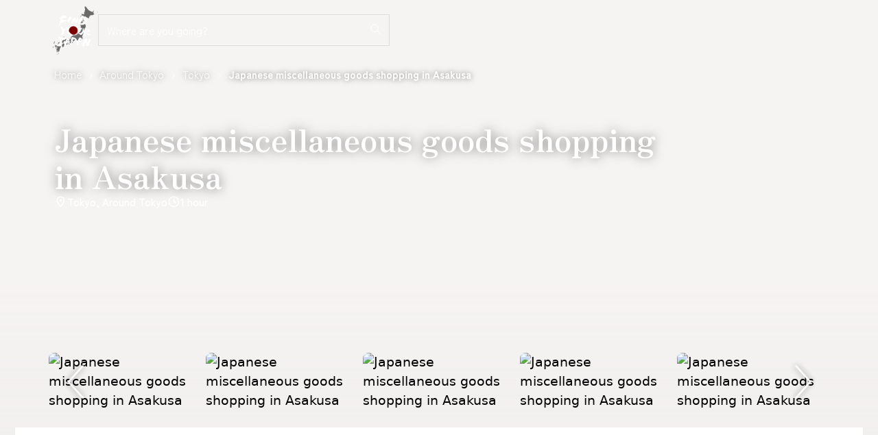

--- FILE ---
content_type: text/html; charset=UTF-8
request_url: https://findurjapan.com/japanese-miscellaneous-goods-shopping-in-asakusa/
body_size: 15651
content:
<!DOCTYPE html>
<html lang="en-US" prefix="og: https://ogp.me/ns#" class="no-js no-svg">
<head>
    <meta charset="UTF-8">
    <meta name="viewport"
          content="width=device-width, user-scalable=no, initial-scale=1.0, maximum-scale=1.0, minimum-scale=1.0">
    <meta http-equiv="X-UA-Compatible" content="ie=edge">
    <link rel="icon" type="image/x-icon" href="https://findurjapan.com/wp-content/themes/noborder-theme/assets/icons/favicon.ico">
    <title>Japanese miscellaneous goods shopping in Asakusa - Find your Japan</title>

    <link rel="stylesheet" href="https://findurjapan.com/wp-content/themes/noborder-theme/assets/css/main.css">
    <link rel="stylesheet" href="https://findurjapan.com/wp-content/themes/noborder-theme/assets/css/index.min.css">
    <link rel="stylesheet" href="https://findurjapan.com/wp-content/themes/noborder-theme/assets/css/style.min.css">
    <link rel="stylesheet" href="https://findurjapan.com/wp-content/themes/noborder-theme/assets/css/custom/adjustment.css">
    <link rel="stylesheet" href="https://findurjapan.com/wp-content/themes/noborder-theme/assets/css/category.css">
    <link href="https://cdn.jsdelivr.net/npm/slick-carousel@1.8.1/slick/slick.min.css" rel="stylesheet">

    <script src="https://cdnjs.cloudflare.com/ajax/libs/jquery/1.11.1/jquery.min.js"></script>
    <script src="https://code.jquery.com/jquery-migrate-1.2.1.min.js"></script>
    <script src="https://cdnjs.cloudflare.com/ajax/libs/gsap/3.12.3/gsap.min.js"></script>
    <script src="https://cdnjs.cloudflare.com/ajax/libs/gsap/3.12.3/ScrollTrigger.min.js"></script>
    <script src="https://cdnjs.cloudflare.com/ajax/libs/gsap/3.12.3/Observer.min.js"></script>
    <script src="https://cdnjs.cloudflare.com/ajax/libs/gsap/3.12.3/ScrollToPlugin.min.js"></script>
    <script src="https://cdn.jsdelivr.net/npm/slick-carousel@1.8.1/slick/slick.min.js"></script>

    <script>
        const BASE_URL = "https://findurjapan.com/wp-content/themes/noborder-theme";
        const SEE_ALL_TEXT = "See all results for “__SEARCH_KEYWORD__”";
    </script>

    <script src="https://findurjapan.com/wp-content/themes/noborder-theme/assets/js/locomotive-scroll.min.js"></script>
    <script src="https://findurjapan.com/wp-content/themes/noborder-theme/assets/js/utils.js"></script>
    <script src="https://findurjapan.com/wp-content/themes/noborder-theme/assets/js/header-footer.js"></script>

    <script src="https://findurjapan.com/wp-content/themes/noborder-theme/assets/js/detail.js"></script><script src="https://findurjapan.com/wp-content/themes/noborder-theme/assets/js/top-category.js"></script>    
<!-- Search Engine Optimization by Rank Math - https://rankmath.com/ -->
<meta name="description" content="Lost on what to do to enjoy in Japan? Fear not! Let gotcha be your guide and support you!"/>
<meta name="robots" content="index, follow, max-snippet:-1, max-video-preview:-1, max-image-preview:large"/>
<link rel="canonical" href="https://findurjapan.com/japanese-miscellaneous-goods-shopping-in-asakusa/" />
<meta property="og:locale" content="en_US" />
<meta property="og:type" content="article" />
<meta property="og:title" content="Japanese miscellaneous goods shopping in Asakusa - Find your Japan" />
<meta property="og:description" content="Lost on what to do to enjoy in Japan? Fear not! Let gotcha be your guide and support you!" />
<meta property="og:url" content="https://findurjapan.com/japanese-miscellaneous-goods-shopping-in-asakusa/" />
<meta property="og:site_name" content="Guide in Japan" />
<meta property="article:section" content="Guided Tour" />
<meta property="og:updated_time" content="2024-04-03T13:30:35+09:00" />
<meta property="article:published_time" content="2024-03-30T21:37:56+09:00" />
<meta property="article:modified_time" content="2024-04-03T13:30:35+09:00" />
<meta name="twitter:card" content="summary_large_image" />
<meta name="twitter:title" content="Japanese miscellaneous goods shopping in Asakusa - Find your Japan" />
<meta name="twitter:description" content="Lost on what to do to enjoy in Japan? Fear not! Let gotcha be your guide and support you!" />
<meta name="twitter:label1" content="Written by" />
<meta name="twitter:data1" content="Reina Sugano" />
<meta name="twitter:label2" content="Time to read" />
<meta name="twitter:data2" content="Less than a minute" />
<script type="application/ld+json" class="rank-math-schema">{"@context":"https://schema.org","@graph":[{"@type":["Person","Organization"],"@id":"https://findurjapan.com/#person","name":"Guide in Japan"},{"@type":"WebSite","@id":"https://findurjapan.com/#website","url":"https://findurjapan.com","name":"Guide in Japan","publisher":{"@id":"https://findurjapan.com/#person"},"inLanguage":"en-US"},{"@type":"WebPage","@id":"https://findurjapan.com/japanese-miscellaneous-goods-shopping-in-asakusa/#webpage","url":"https://findurjapan.com/japanese-miscellaneous-goods-shopping-in-asakusa/","name":"Japanese miscellaneous goods shopping in Asakusa - Find your Japan","datePublished":"2024-03-30T21:37:56+09:00","dateModified":"2024-04-03T13:30:35+09:00","isPartOf":{"@id":"https://findurjapan.com/#website"},"inLanguage":"en-US"},{"@type":"Person","@id":"https://findurjapan.com/author/reina-sugano/","name":"Reina Sugano","url":"https://findurjapan.com/author/reina-sugano/","image":{"@type":"ImageObject","@id":"https://secure.gravatar.com/avatar/cb0bb0332b76ff4649353cfcb8a6e512a6ff37ce41143871f6e02c2ef0f503d4?s=96&amp;d=mm&amp;r=g","url":"https://secure.gravatar.com/avatar/cb0bb0332b76ff4649353cfcb8a6e512a6ff37ce41143871f6e02c2ef0f503d4?s=96&amp;d=mm&amp;r=g","caption":"Reina Sugano","inLanguage":"en-US"}},{"@type":"BlogPosting","headline":"Japanese miscellaneous goods shopping in Asakusa - Find your Japan","datePublished":"2024-03-30T21:37:56+09:00","dateModified":"2024-04-03T13:30:35+09:00","articleSection":"Guided Tour, Shrine, Temple","author":{"@id":"https://findurjapan.com/author/reina-sugano/","name":"Reina Sugano"},"publisher":{"@id":"https://findurjapan.com/#person"},"description":"Lost on what to do to enjoy in Japan? Fear not! Let gotcha be your guide and support you!","name":"Japanese miscellaneous goods shopping in Asakusa - Find your Japan","@id":"https://findurjapan.com/japanese-miscellaneous-goods-shopping-in-asakusa/#richSnippet","isPartOf":{"@id":"https://findurjapan.com/japanese-miscellaneous-goods-shopping-in-asakusa/#webpage"},"inLanguage":"en-US","mainEntityOfPage":{"@id":"https://findurjapan.com/japanese-miscellaneous-goods-shopping-in-asakusa/#webpage"}}]}</script>
<!-- /Rank Math WordPress SEO plugin -->

<link rel='dns-prefetch' href='//www.googletagmanager.com' />
<link rel="alternate" type="application/rss+xml" title="Find your Japan &raquo; Japanese miscellaneous goods shopping in Asakusa Comments Feed" href="https://findurjapan.com/japanese-miscellaneous-goods-shopping-in-asakusa/feed/" />
<link rel="alternate" title="oEmbed (JSON)" type="application/json+oembed" href="https://findurjapan.com/wp-json/oembed/1.0/embed?url=https%3A%2F%2Ffindurjapan.com%2Fjapanese-miscellaneous-goods-shopping-in-asakusa%2F" />
<link rel="alternate" title="oEmbed (XML)" type="text/xml+oembed" href="https://findurjapan.com/wp-json/oembed/1.0/embed?url=https%3A%2F%2Ffindurjapan.com%2Fjapanese-miscellaneous-goods-shopping-in-asakusa%2F&#038;format=xml" />
<style id='wp-img-auto-sizes-contain-inline-css' type='text/css'>
img:is([sizes=auto i],[sizes^="auto," i]){contain-intrinsic-size:3000px 1500px}
/*# sourceURL=wp-img-auto-sizes-contain-inline-css */
</style>
<style id='wp-emoji-styles-inline-css' type='text/css'>

	img.wp-smiley, img.emoji {
		display: inline !important;
		border: none !important;
		box-shadow: none !important;
		height: 1em !important;
		width: 1em !important;
		margin: 0 0.07em !important;
		vertical-align: -0.1em !important;
		background: none !important;
		padding: 0 !important;
	}
/*# sourceURL=wp-emoji-styles-inline-css */
</style>
<style id='wp-block-library-inline-css' type='text/css'>
:root{--wp-block-synced-color:#7a00df;--wp-block-synced-color--rgb:122,0,223;--wp-bound-block-color:var(--wp-block-synced-color);--wp-editor-canvas-background:#ddd;--wp-admin-theme-color:#007cba;--wp-admin-theme-color--rgb:0,124,186;--wp-admin-theme-color-darker-10:#006ba1;--wp-admin-theme-color-darker-10--rgb:0,107,160.5;--wp-admin-theme-color-darker-20:#005a87;--wp-admin-theme-color-darker-20--rgb:0,90,135;--wp-admin-border-width-focus:2px}@media (min-resolution:192dpi){:root{--wp-admin-border-width-focus:1.5px}}.wp-element-button{cursor:pointer}:root .has-very-light-gray-background-color{background-color:#eee}:root .has-very-dark-gray-background-color{background-color:#313131}:root .has-very-light-gray-color{color:#eee}:root .has-very-dark-gray-color{color:#313131}:root .has-vivid-green-cyan-to-vivid-cyan-blue-gradient-background{background:linear-gradient(135deg,#00d084,#0693e3)}:root .has-purple-crush-gradient-background{background:linear-gradient(135deg,#34e2e4,#4721fb 50%,#ab1dfe)}:root .has-hazy-dawn-gradient-background{background:linear-gradient(135deg,#faaca8,#dad0ec)}:root .has-subdued-olive-gradient-background{background:linear-gradient(135deg,#fafae1,#67a671)}:root .has-atomic-cream-gradient-background{background:linear-gradient(135deg,#fdd79a,#004a59)}:root .has-nightshade-gradient-background{background:linear-gradient(135deg,#330968,#31cdcf)}:root .has-midnight-gradient-background{background:linear-gradient(135deg,#020381,#2874fc)}:root{--wp--preset--font-size--normal:16px;--wp--preset--font-size--huge:42px}.has-regular-font-size{font-size:1em}.has-larger-font-size{font-size:2.625em}.has-normal-font-size{font-size:var(--wp--preset--font-size--normal)}.has-huge-font-size{font-size:var(--wp--preset--font-size--huge)}.has-text-align-center{text-align:center}.has-text-align-left{text-align:left}.has-text-align-right{text-align:right}.has-fit-text{white-space:nowrap!important}#end-resizable-editor-section{display:none}.aligncenter{clear:both}.items-justified-left{justify-content:flex-start}.items-justified-center{justify-content:center}.items-justified-right{justify-content:flex-end}.items-justified-space-between{justify-content:space-between}.screen-reader-text{border:0;clip-path:inset(50%);height:1px;margin:-1px;overflow:hidden;padding:0;position:absolute;width:1px;word-wrap:normal!important}.screen-reader-text:focus{background-color:#ddd;clip-path:none;color:#444;display:block;font-size:1em;height:auto;left:5px;line-height:normal;padding:15px 23px 14px;text-decoration:none;top:5px;width:auto;z-index:100000}html :where(.has-border-color){border-style:solid}html :where([style*=border-top-color]){border-top-style:solid}html :where([style*=border-right-color]){border-right-style:solid}html :where([style*=border-bottom-color]){border-bottom-style:solid}html :where([style*=border-left-color]){border-left-style:solid}html :where([style*=border-width]){border-style:solid}html :where([style*=border-top-width]){border-top-style:solid}html :where([style*=border-right-width]){border-right-style:solid}html :where([style*=border-bottom-width]){border-bottom-style:solid}html :where([style*=border-left-width]){border-left-style:solid}html :where(img[class*=wp-image-]){height:auto;max-width:100%}:where(figure){margin:0 0 1em}html :where(.is-position-sticky){--wp-admin--admin-bar--position-offset:var(--wp-admin--admin-bar--height,0px)}@media screen and (max-width:600px){html :where(.is-position-sticky){--wp-admin--admin-bar--position-offset:0px}}

/*# sourceURL=wp-block-library-inline-css */
</style><style id='global-styles-inline-css' type='text/css'>
:root{--wp--preset--aspect-ratio--square: 1;--wp--preset--aspect-ratio--4-3: 4/3;--wp--preset--aspect-ratio--3-4: 3/4;--wp--preset--aspect-ratio--3-2: 3/2;--wp--preset--aspect-ratio--2-3: 2/3;--wp--preset--aspect-ratio--16-9: 16/9;--wp--preset--aspect-ratio--9-16: 9/16;--wp--preset--color--black: #000000;--wp--preset--color--cyan-bluish-gray: #abb8c3;--wp--preset--color--white: #ffffff;--wp--preset--color--pale-pink: #f78da7;--wp--preset--color--vivid-red: #cf2e2e;--wp--preset--color--luminous-vivid-orange: #ff6900;--wp--preset--color--luminous-vivid-amber: #fcb900;--wp--preset--color--light-green-cyan: #7bdcb5;--wp--preset--color--vivid-green-cyan: #00d084;--wp--preset--color--pale-cyan-blue: #8ed1fc;--wp--preset--color--vivid-cyan-blue: #0693e3;--wp--preset--color--vivid-purple: #9b51e0;--wp--preset--gradient--vivid-cyan-blue-to-vivid-purple: linear-gradient(135deg,rgb(6,147,227) 0%,rgb(155,81,224) 100%);--wp--preset--gradient--light-green-cyan-to-vivid-green-cyan: linear-gradient(135deg,rgb(122,220,180) 0%,rgb(0,208,130) 100%);--wp--preset--gradient--luminous-vivid-amber-to-luminous-vivid-orange: linear-gradient(135deg,rgb(252,185,0) 0%,rgb(255,105,0) 100%);--wp--preset--gradient--luminous-vivid-orange-to-vivid-red: linear-gradient(135deg,rgb(255,105,0) 0%,rgb(207,46,46) 100%);--wp--preset--gradient--very-light-gray-to-cyan-bluish-gray: linear-gradient(135deg,rgb(238,238,238) 0%,rgb(169,184,195) 100%);--wp--preset--gradient--cool-to-warm-spectrum: linear-gradient(135deg,rgb(74,234,220) 0%,rgb(151,120,209) 20%,rgb(207,42,186) 40%,rgb(238,44,130) 60%,rgb(251,105,98) 80%,rgb(254,248,76) 100%);--wp--preset--gradient--blush-light-purple: linear-gradient(135deg,rgb(255,206,236) 0%,rgb(152,150,240) 100%);--wp--preset--gradient--blush-bordeaux: linear-gradient(135deg,rgb(254,205,165) 0%,rgb(254,45,45) 50%,rgb(107,0,62) 100%);--wp--preset--gradient--luminous-dusk: linear-gradient(135deg,rgb(255,203,112) 0%,rgb(199,81,192) 50%,rgb(65,88,208) 100%);--wp--preset--gradient--pale-ocean: linear-gradient(135deg,rgb(255,245,203) 0%,rgb(182,227,212) 50%,rgb(51,167,181) 100%);--wp--preset--gradient--electric-grass: linear-gradient(135deg,rgb(202,248,128) 0%,rgb(113,206,126) 100%);--wp--preset--gradient--midnight: linear-gradient(135deg,rgb(2,3,129) 0%,rgb(40,116,252) 100%);--wp--preset--font-size--small: 13px;--wp--preset--font-size--medium: 20px;--wp--preset--font-size--large: 36px;--wp--preset--font-size--x-large: 42px;--wp--preset--spacing--20: 0.44rem;--wp--preset--spacing--30: 0.67rem;--wp--preset--spacing--40: 1rem;--wp--preset--spacing--50: 1.5rem;--wp--preset--spacing--60: 2.25rem;--wp--preset--spacing--70: 3.38rem;--wp--preset--spacing--80: 5.06rem;--wp--preset--shadow--natural: 6px 6px 9px rgba(0, 0, 0, 0.2);--wp--preset--shadow--deep: 12px 12px 50px rgba(0, 0, 0, 0.4);--wp--preset--shadow--sharp: 6px 6px 0px rgba(0, 0, 0, 0.2);--wp--preset--shadow--outlined: 6px 6px 0px -3px rgb(255, 255, 255), 6px 6px rgb(0, 0, 0);--wp--preset--shadow--crisp: 6px 6px 0px rgb(0, 0, 0);}:where(.is-layout-flex){gap: 0.5em;}:where(.is-layout-grid){gap: 0.5em;}body .is-layout-flex{display: flex;}.is-layout-flex{flex-wrap: wrap;align-items: center;}.is-layout-flex > :is(*, div){margin: 0;}body .is-layout-grid{display: grid;}.is-layout-grid > :is(*, div){margin: 0;}:where(.wp-block-columns.is-layout-flex){gap: 2em;}:where(.wp-block-columns.is-layout-grid){gap: 2em;}:where(.wp-block-post-template.is-layout-flex){gap: 1.25em;}:where(.wp-block-post-template.is-layout-grid){gap: 1.25em;}.has-black-color{color: var(--wp--preset--color--black) !important;}.has-cyan-bluish-gray-color{color: var(--wp--preset--color--cyan-bluish-gray) !important;}.has-white-color{color: var(--wp--preset--color--white) !important;}.has-pale-pink-color{color: var(--wp--preset--color--pale-pink) !important;}.has-vivid-red-color{color: var(--wp--preset--color--vivid-red) !important;}.has-luminous-vivid-orange-color{color: var(--wp--preset--color--luminous-vivid-orange) !important;}.has-luminous-vivid-amber-color{color: var(--wp--preset--color--luminous-vivid-amber) !important;}.has-light-green-cyan-color{color: var(--wp--preset--color--light-green-cyan) !important;}.has-vivid-green-cyan-color{color: var(--wp--preset--color--vivid-green-cyan) !important;}.has-pale-cyan-blue-color{color: var(--wp--preset--color--pale-cyan-blue) !important;}.has-vivid-cyan-blue-color{color: var(--wp--preset--color--vivid-cyan-blue) !important;}.has-vivid-purple-color{color: var(--wp--preset--color--vivid-purple) !important;}.has-black-background-color{background-color: var(--wp--preset--color--black) !important;}.has-cyan-bluish-gray-background-color{background-color: var(--wp--preset--color--cyan-bluish-gray) !important;}.has-white-background-color{background-color: var(--wp--preset--color--white) !important;}.has-pale-pink-background-color{background-color: var(--wp--preset--color--pale-pink) !important;}.has-vivid-red-background-color{background-color: var(--wp--preset--color--vivid-red) !important;}.has-luminous-vivid-orange-background-color{background-color: var(--wp--preset--color--luminous-vivid-orange) !important;}.has-luminous-vivid-amber-background-color{background-color: var(--wp--preset--color--luminous-vivid-amber) !important;}.has-light-green-cyan-background-color{background-color: var(--wp--preset--color--light-green-cyan) !important;}.has-vivid-green-cyan-background-color{background-color: var(--wp--preset--color--vivid-green-cyan) !important;}.has-pale-cyan-blue-background-color{background-color: var(--wp--preset--color--pale-cyan-blue) !important;}.has-vivid-cyan-blue-background-color{background-color: var(--wp--preset--color--vivid-cyan-blue) !important;}.has-vivid-purple-background-color{background-color: var(--wp--preset--color--vivid-purple) !important;}.has-black-border-color{border-color: var(--wp--preset--color--black) !important;}.has-cyan-bluish-gray-border-color{border-color: var(--wp--preset--color--cyan-bluish-gray) !important;}.has-white-border-color{border-color: var(--wp--preset--color--white) !important;}.has-pale-pink-border-color{border-color: var(--wp--preset--color--pale-pink) !important;}.has-vivid-red-border-color{border-color: var(--wp--preset--color--vivid-red) !important;}.has-luminous-vivid-orange-border-color{border-color: var(--wp--preset--color--luminous-vivid-orange) !important;}.has-luminous-vivid-amber-border-color{border-color: var(--wp--preset--color--luminous-vivid-amber) !important;}.has-light-green-cyan-border-color{border-color: var(--wp--preset--color--light-green-cyan) !important;}.has-vivid-green-cyan-border-color{border-color: var(--wp--preset--color--vivid-green-cyan) !important;}.has-pale-cyan-blue-border-color{border-color: var(--wp--preset--color--pale-cyan-blue) !important;}.has-vivid-cyan-blue-border-color{border-color: var(--wp--preset--color--vivid-cyan-blue) !important;}.has-vivid-purple-border-color{border-color: var(--wp--preset--color--vivid-purple) !important;}.has-vivid-cyan-blue-to-vivid-purple-gradient-background{background: var(--wp--preset--gradient--vivid-cyan-blue-to-vivid-purple) !important;}.has-light-green-cyan-to-vivid-green-cyan-gradient-background{background: var(--wp--preset--gradient--light-green-cyan-to-vivid-green-cyan) !important;}.has-luminous-vivid-amber-to-luminous-vivid-orange-gradient-background{background: var(--wp--preset--gradient--luminous-vivid-amber-to-luminous-vivid-orange) !important;}.has-luminous-vivid-orange-to-vivid-red-gradient-background{background: var(--wp--preset--gradient--luminous-vivid-orange-to-vivid-red) !important;}.has-very-light-gray-to-cyan-bluish-gray-gradient-background{background: var(--wp--preset--gradient--very-light-gray-to-cyan-bluish-gray) !important;}.has-cool-to-warm-spectrum-gradient-background{background: var(--wp--preset--gradient--cool-to-warm-spectrum) !important;}.has-blush-light-purple-gradient-background{background: var(--wp--preset--gradient--blush-light-purple) !important;}.has-blush-bordeaux-gradient-background{background: var(--wp--preset--gradient--blush-bordeaux) !important;}.has-luminous-dusk-gradient-background{background: var(--wp--preset--gradient--luminous-dusk) !important;}.has-pale-ocean-gradient-background{background: var(--wp--preset--gradient--pale-ocean) !important;}.has-electric-grass-gradient-background{background: var(--wp--preset--gradient--electric-grass) !important;}.has-midnight-gradient-background{background: var(--wp--preset--gradient--midnight) !important;}.has-small-font-size{font-size: var(--wp--preset--font-size--small) !important;}.has-medium-font-size{font-size: var(--wp--preset--font-size--medium) !important;}.has-large-font-size{font-size: var(--wp--preset--font-size--large) !important;}.has-x-large-font-size{font-size: var(--wp--preset--font-size--x-large) !important;}
/*# sourceURL=global-styles-inline-css */
</style>

<style id='classic-theme-styles-inline-css' type='text/css'>
/*! This file is auto-generated */
.wp-block-button__link{color:#fff;background-color:#32373c;border-radius:9999px;box-shadow:none;text-decoration:none;padding:calc(.667em + 2px) calc(1.333em + 2px);font-size:1.125em}.wp-block-file__button{background:#32373c;color:#fff;text-decoration:none}
/*# sourceURL=/wp-includes/css/classic-themes.min.css */
</style>
<link rel='stylesheet' id='contact-form-7-css' href='https://findurjapan.com/wp-content/plugins/contact-form-7/includes/css/styles.css?ver=6.1.4' type='text/css' media='all' />

<!-- Google tag (gtag.js) snippet added by Site Kit -->
<!-- Google Analytics snippet added by Site Kit -->
<script type="text/javascript" src="https://www.googletagmanager.com/gtag/js?id=GT-M6B46JG" id="google_gtagjs-js" async></script>
<script type="text/javascript" id="google_gtagjs-js-after">
/* <![CDATA[ */
window.dataLayer = window.dataLayer || [];function gtag(){dataLayer.push(arguments);}
gtag("set","linker",{"domains":["findurjapan.com"]});
gtag("js", new Date());
gtag("set", "developer_id.dZTNiMT", true);
gtag("config", "GT-M6B46JG");
//# sourceURL=google_gtagjs-js-after
/* ]]> */
</script>
<link rel="https://api.w.org/" href="https://findurjapan.com/wp-json/" /><link rel="alternate" title="JSON" type="application/json" href="https://findurjapan.com/wp-json/wp/v2/posts/6105" /><link rel="EditURI" type="application/rsd+xml" title="RSD" href="https://findurjapan.com/xmlrpc.php?rsd" />
<meta name="generator" content="WordPress 6.9" />
<link rel='shortlink' href='https://findurjapan.com/?p=6105' />
<meta name="generator" content="Site Kit by Google 1.167.0" />		<style type="text/css" id="wp-custom-css">
			#contactForm .wpcf7-response-output {
	margin: 0;
	margin-top: 1rem;
	padding: 0;
	border: 0;
	color: #242424;
	font-size: 1rem;
	line-height: 150%;
	font-family: "Zen Kaku Gothic New";
	font-weight: 400;
}

#contactForm .wpcf7-list-item {
	position: relative;
	display: block;
	margin: 0;
	margin-bottom: 0.4rem;
}

#contactForm input[type=radio] {
	display: none;
}

#contactForm .wpcf7-list-item-label {
	padding-left: 1.4rem;
	color: #242424;
	font-size: 1rem;
	line-height: 150%;
	font-family: "Zen Kaku Gothic New";
	font-weight: 400;
}

#contactForm .wpcf7-list-item-label:before {
	content: "";
    position: absolute;
    left: 0;
    top: 52%;
    transform: translateY(-50%);
    width: 16px;
    height: 16px;
    border: 1px solid #242424;
    border-radius: 50%;
}

#contactForm .wpcf7-list-item-label:after {
	  content: "";
    position: absolute;
    left: 3px;
    top: 52%;
    transform: translateY(-50%);
    width: 10px;
    height: 10px;
    background-color: #242424;
    border: 1px solid #242424;
    border-radius: 50%;
    opacity: 0;
}

#contactForm input[type=radio]:checked + .wpcf7-list-item-label:after {
    opacity: 1;
}

#contactForm .wpcf7-spinner {
	display: none;
}

#contactForm :is(textarea, input[type=text], input[type=email]) {
	width: 100%;
	padding: 1rem;
	border-radius: 0.4rem;
	border: 1px solid rgba(0,0,0,.2);
	color: #242424;
	outline: 0;
	transition: all .3s ease-out;
	font-family: "Zen Kaku Gothic New", "Noto Sans TC", "Noto Sans SC";
	font-size: 1rem;
	font-weight: 400;
	line-height: 150%;
}

#contactForm :is(textarea, input[type=text], input[type=email]):hover {
	border-color: #822B2B;
}

#contactForm input[type=submit] {
	padding: 0.8rem 1.4rem 1rem 1.4rem;
	border: 1px solid #822b2b;
	position: relative;
	cursor: pointer;
	background-image: linear-gradient(to left,#822B2B,#822B2B 50%,#FFFFFF 50%,#FFFFFF)!important;
	background-position: 100% 0!important;
	background-size: 200% 100% !important;
	color: white;
	font-family: "Zen Old Mincho", "Noto Serif TC", "Noto Serif SC";
	font-size: 1.2rem;
	font-weight: 900;
	line-height: 1.5;
	transition: all .5s ease-out;
}

#contactForm input[type=submit]:hover {
	color: #822b2b;
	background-position: 0 0!important;
}
		</style>
		</head>

<body class="wp-singular post-template-default single single-post postid-6105 single-format-standard wp-theme-noborder-theme">
<header>
    <div id="header" class="header fixed top-0 w-full duration-200 sm:duration-[250ms]">
        <div class="header__content w-full max-w-content m-auto flex justify-between items-center px-[var(--dimension-dimension-6)] xl:px-0 gap-4">
            <div class="header__left flex-1 flex justify-start items-center gap-[var(--dimension-dimension-6)] sm:gap-[var(--dimension-dimension-17)]">
                <a href="https://findurjapan.com" class="header__logo aspect-square">
                    <img src="https://findurjapan.com/wp-content/themes/noborder-theme/assets/icons/logo.webp"
                         alt="Find your Japan?">
                </a>
                <div id="header-search" class="relative flex-1">
                    <div class="header__search my-auto flex justify-between items-center gap-4 relative">
                        <input id="input-search-tour" type="text"
                               maxlength="100"
                               autocomplete="off"
                               class="header__input_search text-body-16-rg bg-transparent outline-0 w-full"
                               placeholder="Where are you going?"
                               data-quick-search="/wp-json/noborder/v1/quick-search?lang=en"
                               data-url="https://findurjapan.com/search/"
                               onfocusin="handleClickSearchSp()">
                        <img src="" alt="search" class="header__iconsearch aspect-square w-[var(--spacing-pc-md)]">

                        <div id="search-result-box" class="absolute top-full w-full max-h-0 overflow-hidden bg-white">
                            <div class="flex flex-col h-full">
                                <div class="result__tours overflow-y-auto flex-1 h-full py-[var(--dimension-dimension-4)] ">
                                    <ul class="flex flex-col gap-[var(--dimension-dimension-4)]">
                                    </ul>
                                </div>
                                <button id="see-all-button" class="result__see_all justify-between items-center">
                                    <p id="see-all" class="break-word"></p>
                                    <img src="https://findurjapan.com/wp-content/themes/noborder-theme/assets/icons/arrow-search.svg" alt="more">
                                </button>
                            </div>
                        </div>
                    </div>

                </div>
            </div>
            <div class="header__right flex">
                <button class="btn-close-search-sp aspect-square max-h-0 max-w-0 overflow-hidden"
                        onclick="closeSearchSp()">
                    <img src="https://findurjapan.com/wp-content/themes/noborder-theme/assets/icons/close.svg" alt="" class="w-[1.5rem] aspect-square">
                </button>
            </div>
        </div>
    </div>
</header>

<div class="detail w-full min-height-content">
    <section class="detail__banner pt-[var(--height-header)] sp:pt-0 relative sp:!h-fit" style="background: url('https://imgcdn.bokun.tools/6b4ab8bb-b3a2-45da-95fe-7447b4eaab88.jpg')">
    <div class="m-auto max-w-content px-[var(--dimension-dimension-6)] xl:px-0 flex items-center">
        <div class="breadcrumb sm:flex hidden px-[var(--dimension-dimension-6)] sm:px-0 z-[1]">
            <a class="relative text_header_transparent" href="https://findurjapan.com">Home</a>
            <img src="/wp-content/themes/noborder-theme/assets/icons/breadcrumb-white.svg" alt="icon-back" class="mt-[0.2rem] w-[0.6rem] h-[0.6rem]">
            <a href="https://findurjapan.com/location/kanto/" class="relative text_header_transparent text_breadcrumb">Around Tokyo</a>            <img src="/wp-content/themes/noborder-theme/assets/icons/breadcrumb-white.svg" alt="icon-back" class="mt-[0.2rem] w-[0.6rem] h-[0.6rem]">
            <a href="https://findurjapan.com/location/kanto/tokyo/" class="relative text_header_transparent text_breadcrumb">Tokyo</a>            <img src="/wp-content/themes/noborder-theme/assets/icons/breadcrumb-white.svg" alt="icon-back" class="mt-[0.2rem] w-[0.6rem] h-[0.6rem]">
            <a href="https://findurjapan.com/?post_type=post&p=6105" class="relative text_header_transparent text_breadcrumb">
                Japanese miscellaneous goods shopping in Asakusa            </a>
        </div>
    </div>
    <div class="detail__banner-sp hidden sp:block relative">
        <button class="btn-slide-detail-prev-sp">
            <img src="/wp-content/themes/noborder-theme/assets/icons/arrow-left-detail.webp" alt="">
        </button>
        <button class="btn-slide-detail-next-sp">
            <img src="/wp-content/themes/noborder-theme/assets/icons/arrow-right-detail.webp" alt="">
        </button>
        <div id="slides-detail-sp">
                                <div class="detail__slide-sp"><img src="https://imgcdn.bokun.tools/6b4ab8bb-b3a2-45da-95fe-7447b4eaab88.jpg" alt="Japanese miscellaneous goods shopping in Asakusa" class="object-cover max-w-full"></div>
                                <div class="detail__slide-sp"><img src="https://imgcdn.bokun.tools/37038322-7095-43ca-ba68-ac698c69be4e.jpg" alt="Japanese miscellaneous goods shopping in Asakusa" class="object-cover max-w-full"></div>
                                <div class="detail__slide-sp"><img src="https://imgcdn.bokun.tools/acc3d9eb-8cd9-4bbc-b6b4-5d4a6b9ae655.jpg" alt="Japanese miscellaneous goods shopping in Asakusa" class="object-cover max-w-full"></div>
                                <div class="detail__slide-sp"><img src="https://imgcdn.bokun.tools/e827dc8d-e7a0-4f7d-925c-86c440f8086b.jpg" alt="Japanese miscellaneous goods shopping in Asakusa" class="object-cover max-w-full"></div>
                                <div class="detail__slide-sp"><img src="https://imgcdn.bokun.tools/79deb4c1-7949-4eee-a022-7bae3637d6a4.jpg" alt="Japanese miscellaneous goods shopping in Asakusa" class="object-cover max-w-full"></div>
                                <div class="detail__slide-sp"><img src="https://imgcdn.bokun.tools/b64f758b-ed72-403e-9154-3a7cafeed66d.jpg" alt="Japanese miscellaneous goods shopping in Asakusa" class="object-cover max-w-full"></div>
                                <div class="detail__slide-sp"><img src="https://imgcdn.bokun.tools/ec274111-e40c-4715-b30f-ee056f0e49ac.jpg" alt="Japanese miscellaneous goods shopping in Asakusa" class="object-cover max-w-full"></div>
                                <div class="detail__slide-sp"><img src="https://imgcdn.bokun.tools/6172ba61-fc18-4627-bb99-1512da70ef40.jpg" alt="Japanese miscellaneous goods shopping in Asakusa" class="object-cover max-w-full"></div>
                                <div class="detail__slide-sp"><img src="https://imgcdn.bokun.tools/df00bbf8-def6-411e-83cf-4b1fd7936481.jpg" alt="Japanese miscellaneous goods shopping in Asakusa" class="object-cover max-w-full"></div>
                                <div class="detail__slide-sp"><img src="https://imgcdn.bokun.tools/a87fbad2-4c18-4e73-9705-53b81bc20a17.jpg" alt="Japanese miscellaneous goods shopping in Asakusa" class="object-cover max-w-full"></div>
                                <div class="detail__slide-sp"><img src="https://imgcdn.bokun.tools/1fdb335f-13fa-47eb-ae7e-7a8db37b59b4.jpg" alt="Japanese miscellaneous goods shopping in Asakusa" class="object-cover max-w-full"></div>
                                <div class="detail__slide-sp"><img src="https://imgcdn.bokun.tools/ce2d133b-d480-44ac-a05a-2e316820ff15.jpg" alt="Japanese miscellaneous goods shopping in Asakusa" class="object-cover max-w-full"></div>
                    </div>
    </div>
    <a href="https://findurjapan.com" class="hidden sp:block w-fit absolute top-[5rem] left-4">
        <img src="/wp-content/themes/noborder-theme/assets/icons/arrow-back-white.svg" alt="icon-back" class="w-[2rem] h-[2rem] aspect-square">
    </a>
    <div class="detail__content m-auto max-w-content pt-0 sm:pb-0 pb-[2.6rem] px-[var(--dimension-dimension-6)] xl:px-[var(--dimension-dimension-3)] sm:h-fit h-full flex flex-col sm:justify-start justify-between z-[1] relative">
        <div class="relative z-[1] md:max-w-[80%] flex flex-col gap-[var(--dimension-dimension-6)]">
            <h1 class="detail__title ml-0 color-text-reverse text-shadow-m text-title-detail sp:!text-[1.8rem] text_content text-left sp:!text-left">
                Japanese miscellaneous goods shopping in Asakusa            </h1>
            <div class="detail__pre-info flex items-center gap-[var(--dimension-dimension-12)] justify-start">

                                    <div class="flex justify-start gap-[0.4rem] items-center">
                        <img src="/wp-content/themes/noborder-theme/assets/icons/location.svg" alt="" class="w-4 aspect-square img-location">
                        <h3 class="detail__pre-value color-text-reverse text-title-16-md text-4 sp:!text-[1rem] sp:!leading-none sp:font-normal">Tokyo, Around Tokyo</h3>
                    </div>
                
                                    <div class="flex justify-start gap-[0.4rem] items-center">
                        <img src="/wp-content/themes/noborder-theme/assets/icons/clock.svg" alt="" class="w-4 aspect-square img-clock">
                        <h3 class="detail__pre-value color-text-reverse text-title-16-md text-4 sp:!text-[1rem] sp:!leading-none sp:font-normal">1 hour</h3>
                    </div>
                
                <!-- <div class="flex justify-start gap-[0.4rem] items-center">
                    <img src="/wp-content/themes/noborder-theme/assets/icons/user-group.svg" alt="" class="w-4 aspect-square img-user">
                    <h3 class="detail__pre-value color-text-reverse text-title-16-md text-4 sp:!text-[1rem] sp:!leading-none sp:font-normal"></h3>
                </div> -->

                            </div>
            <div class="detail__short-des">
                <p class="color-text-reverse sm:text-shadow-s text-title-20-md sp:font-normal"></p>
            </div>
        </div>

    </div>
    <div class="top__mask absolute -bottom-0.5 w-full sm:block hidden"></div>
</section>
    <section class="w-full">
    <div class="detail__main relative">
        <div class="h-fit absolute -top-[calc(var(--height-slide-detail)/2)] left-0 right-0 w-full max-w-content m-auto sp:hidden">
            <button class="btn-slide-detail-prev btn-next">
                <img src="/wp-content/themes/noborder-theme/assets/icons/arrow-left-detail.webp" alt="">
            </button>
            <button class="btn-slide-detail-next btn-next">
                <img src="/wp-content/themes/noborder-theme/assets/icons/arrow-right-detail.webp" alt="">
            </button>
            <div id="slides-detail" class="detail__slides relative">
                                        <div class="detail__slide"><img class="object-cover" src="https://imgcdn.bokun.tools/6b4ab8bb-b3a2-45da-95fe-7447b4eaab88.jpg" alt="Japanese miscellaneous goods shopping in Asakusa"></div>
                                        <div class="detail__slide"><img class="object-cover" src="https://imgcdn.bokun.tools/37038322-7095-43ca-ba68-ac698c69be4e.jpg" alt="Japanese miscellaneous goods shopping in Asakusa"></div>
                                        <div class="detail__slide"><img class="object-cover" src="https://imgcdn.bokun.tools/acc3d9eb-8cd9-4bbc-b6b4-5d4a6b9ae655.jpg" alt="Japanese miscellaneous goods shopping in Asakusa"></div>
                                        <div class="detail__slide"><img class="object-cover" src="https://imgcdn.bokun.tools/e827dc8d-e7a0-4f7d-925c-86c440f8086b.jpg" alt="Japanese miscellaneous goods shopping in Asakusa"></div>
                                        <div class="detail__slide"><img class="object-cover" src="https://imgcdn.bokun.tools/79deb4c1-7949-4eee-a022-7bae3637d6a4.jpg" alt="Japanese miscellaneous goods shopping in Asakusa"></div>
                                        <div class="detail__slide"><img class="object-cover" src="https://imgcdn.bokun.tools/b64f758b-ed72-403e-9154-3a7cafeed66d.jpg" alt="Japanese miscellaneous goods shopping in Asakusa"></div>
                                        <div class="detail__slide"><img class="object-cover" src="https://imgcdn.bokun.tools/ec274111-e40c-4715-b30f-ee056f0e49ac.jpg" alt="Japanese miscellaneous goods shopping in Asakusa"></div>
                                        <div class="detail__slide"><img class="object-cover" src="https://imgcdn.bokun.tools/6172ba61-fc18-4627-bb99-1512da70ef40.jpg" alt="Japanese miscellaneous goods shopping in Asakusa"></div>
                                        <div class="detail__slide"><img class="object-cover" src="https://imgcdn.bokun.tools/df00bbf8-def6-411e-83cf-4b1fd7936481.jpg" alt="Japanese miscellaneous goods shopping in Asakusa"></div>
                                        <div class="detail__slide"><img class="object-cover" src="https://imgcdn.bokun.tools/a87fbad2-4c18-4e73-9705-53b81bc20a17.jpg" alt="Japanese miscellaneous goods shopping in Asakusa"></div>
                                        <div class="detail__slide"><img class="object-cover" src="https://imgcdn.bokun.tools/1fdb335f-13fa-47eb-ae7e-7a8db37b59b4.jpg" alt="Japanese miscellaneous goods shopping in Asakusa"></div>
                                        <div class="detail__slide"><img class="object-cover" src="https://imgcdn.bokun.tools/ce2d133b-d480-44ac-a05a-2e316820ff15.jpg" alt="Japanese miscellaneous goods shopping in Asakusa"></div>
                            </div>
        </div>
        <div class="detail__des w-full flex justify-between">
            <div class="flex flex-col gap-[var(--dimension-dimension-10)] sm:max-w-[66%]">
                <div class="flex flex-col gap-[var(--dimension-dimension-8)]">
                    <h2 class="color-text-primary text-title-36-bl">What is it about?</h2>
                    <div class="color-text-default text-body-20-rg text-justify post-detail"><p>Lost on what to do to enjoy in Japan? <br />Fear not! Let gotcha be your guide and support you!</p>
<p>Join this tour to find Japanese nice items in historical area in Tokyo!!<br />In Asakusa, there are so many stores and it is difficult to find good stores so we will introduce some shops!!<br />They would be perfect Japanese souvenirs .</p>
<p>Also we will visit Senso-ji (the oldest temple in Tokyo) with Japanese guide.<br />You can learn shrine etiquette and history of Asakusa and Tokyo!</p>
<p>Let&#8217;s explore and experience beautiful Japanese culture with us!!</p>
<p>Have a wonderful experience with gotcha!!</p>
</div>
                </div>
                <div class="flex items-center tripadvisor">
                    <img src="https://findurjapan.com/wp-content/themes/noborder-theme/assets/icons/tripadvisor.svg" class="mr-1" alt="tripadvisor">
                                        <h3 class="text-body-16-rg color-text-gray">
                        0 reviews
                    </h3>
                </div>
                <div class="flex flex-col gap-[var(--dimension-dimension-8)]">
                    <h2 class="color-text-primary text-title-36-bl">Tour information</h2>
                    <div id="detail-tour-information" class="detail__info flex flex-col gap-[var(--dimension-dimension-9)]">

                        
                        <div class="detail__row">
                            <p class="detail__row-key">Experience type</p>
                            <div class="detail__row-value">
                                <p>Day tour / activity</p>
                            </div>
                        </div>

                                                    <div class="detail__row">
                                <p class="detail__row-key">Difficulty</p>
                                <div class="detail__row-value">
                                    <p>Easy</p>
                                </div>
                            </div>
                        
                        
                                                    <div class="detail__row">
                                <p class="detail__row-key">Start time</p>
                                <div class="detail__row-value">
                                    <p>10:00 / 13:00 / 16:00</p>
                                </div>
                            </div>
                        
                                                    <div class="detail__row">
                                <p class="detail__row-key">Duration</p>
                                <div class="detail__row-value">
                                    <p>1 hour</p>
                                </div>
                            </div>
                        
                        <!-- <div class="detail__row">
                            <p class="detail__row-key">Capacity</p>
                            <div class="detail__row-value">
                                <p></p>
                            </div>
                        </div> -->

                        
                        
                        
                                                    <div class="detail__row">
                                <p class="detail__row-key">Meeting point</p>
                                <div class="detail__row-value">
                                    <p>You can start the experience at:</p>
                                    <ul><li><p>Asakusa Sta., , 111-0032 Taito City, JP</p></li></ul>                                </div>
                            </div>
                        
                        
                        
                        <!-- <div class="detail__row">
                            <p class="detail__row-key">Cancellation policy</p>
                            <div class="detail__row-value">
                                <ul><li><p>Bookings are non-refundable. All sales are final.</p></li></ul>                            </div>
                        </div> -->

                                                    <div class="detail__row">
                                <p class="detail__row-key">Know before you go</p>
                                <div class="detail__row-value">
                                    <ul><li><p>Animals or pets allowed</p></li><li><p>Public transportation nearby</p></li></ul>                                </div>
                            </div>
                        
                                            </div>
                </div>
            </div>

            <div id="btn-book-now" class="detail__book flex flex-col gap-[var(--dimension-dimension-8)] h-fit">
                <div class="color-text-default text-left">
                    <p class="text-body-20-rg-mch sp:!text-black">From</p><p class="text-title-32-bl sp:!text-[1.4rem] detail__book-price">$ 72.76</p>                    <p class="text-body-20-rg-mch sp:!text-black detail__book-per">per person</p>
                </div>
                <script type="text/javascript" src="https://widgets.bokun.io/assets/javascripts/apps/build/BokunWidgetsLoader.js?bookingChannelUUID=829fc24a-f85a-4557-8a64-bfce97359213" async></script>
                <button class="btn-book-tour bokunButton" data-src="https://widgets.bokun.io/online-sales/829fc24a-f85a-4557-8a64-bfce97359213/experience/826760?partialView=1&lang=en&currency=USD" disabled>
                    <p class="color-text-reverse text-title-24-bl-mch sp:!text-[1.4rem] z-[1] relative text-center">Book Now</p>
                </button>
            </div>
        </div>

    </div>
</section>
        <section class="mt-[var(--dimension-dimension-21)] px-[var(--dimension-dimension-6)]">
        <div class="max-w-content w-full mx-auto flex flex-col gap-[var(--dimension-dimension-7)] sp:!gap-[0.55rem]">
            <h3 class="color-text-default text-title-32-bl sp:!text-[1.25rem]">You might also like...</h3>
            <div class="top__lst_tours grid">
                <a href="https://findurjapan.com/old-tokyo-history-and-transition-small-group-walking-tour/"><div class="top__tour">
        <div class="top__img_tour">
            <img src="https://imgcdn.bokun.tools/48713b92-60f3-408c-b28f-e516ed033e65.jpg?mode=crop&h=500&w=500" alt="Old Tokyo History and Transition Small Group Walking Tour">
        </div>
        <div class="top__info">
            <div class="top__des">
                <p class="color-text-default text-body-16-rg">Tokyo・2 hour and 30 minutes</p>
                <h2 class="top__title color-text-default text-title-20-sb">Old Tokyo History and Transition Small Group Walking Tour</h2>
                <h3 class="top__categories color-text-gray text-body-16-rg"></h3>
            </div>
            <div class="flex items-center tripadvisor">
                <img src="https://findurjapan.com/wp-content/themes/noborder-theme/assets/icons/tripadvisor.svg" class="mr-1" alt="tripadvisor"><h3 class="text-body-16-rg color-text-gray">0 reviews</h3>
            </div>
            <div class="top__price">
                <p class="top__from">From $ 110.24</p>
                <p class="color-text-gray text-body-16-rg-mch">per person</p>
            </div>
        </div>
    </div></a><a href="https://findurjapan.com/record-tour-of-hits-from-around-the-world-in-shibuya/"><div class="top__tour">
        <div class="top__img_tour">
            <img src="https://imgcdn.bokun.tools/d484e4f1-c501-4192-936b-cad8531ab8ef.jpg?mode=crop&h=500&w=500" alt="Record tour of hits from around the world in Shibuya">
        </div>
        <div class="top__info">
            <div class="top__des">
                <p class="color-text-default text-body-16-rg">Tokyo・1 hour and 30 minutes</p>
                <h2 class="top__title color-text-default text-title-20-sb">Record tour of hits from around the world in Shibuya</h2>
                <h3 class="top__categories color-text-gray text-body-16-rg"></h3>
            </div>
            <div class="flex items-center tripadvisor">
                <img src="https://findurjapan.com/wp-content/themes/noborder-theme/assets/icons/tripadvisor.svg" class="mr-1" alt="tripadvisor"><div class="rate-star rate-star-full"></div><div class="rate-star rate-star-full"></div><div class="rate-star rate-star-full"></div><div class="rate-star rate-star-full"></div><div class="rate-star"><div class="rate-star-half" style="width: 50%;"></div></div><h3 class="text-body-16-rg color-text-gray">10 reviews</h3>
            </div>
            <div class="top__price">
                <p class="top__from">From $ 82.68</p>
                <p class="color-text-gray text-body-16-rg-mch">per person</p>
            </div>
        </div>
    </div></a><a href="https://findurjapan.com/shimokitazawa-private-vintage-shopping-tour/"><div class="top__tour">
        <div class="top__img_tour">
            <img src="https://imgcdn.bokun.tools/99911177-8e6e-447c-9914-df3923919c3c.jpg?mode=crop&h=500&w=500" alt="Shimokitazawa Private Vintage Shopping Tour">
        </div>
        <div class="top__info">
            <div class="top__des">
                <p class="color-text-default text-body-16-rg">Tokyo・2 hour</p>
                <h2 class="top__title color-text-default text-title-20-sb">Shimokitazawa Private Vintage Shopping Tour</h2>
                <h3 class="top__categories color-text-gray text-body-16-rg">Private experience</h3>
            </div>
            <div class="flex items-center tripadvisor">
                <img src="https://findurjapan.com/wp-content/themes/noborder-theme/assets/icons/tripadvisor.svg" class="mr-1" alt="tripadvisor"><div class="rate-star rate-star-full"></div><div class="rate-star rate-star-full"></div><div class="rate-star rate-star-full"></div><div class="rate-star rate-star-full"></div><div class="rate-star"><div class="rate-star-half" style="width: 50%;"></div></div><h3 class="text-body-16-rg color-text-gray">10 reviews</h3>
            </div>
            <div class="top__price">
                <p class="top__from">From $ 68.9</p>
                <p class="color-text-gray text-body-16-rg-mch">per person</p>
            </div>
        </div>
    </div></a><a href="https://findurjapan.com/small-group-souvenirs-hunting-tour-in-ginza/"><div class="top__tour">
        <div class="top__img_tour">
            <img src="https://imgcdn.bokun.tools/ebee6057-f2cf-4449-b04f-cdf67ac56d74.jpg?mode=crop&h=500&w=500" alt="Small-Group Souvenirs Hunting Tour in Ginza">
        </div>
        <div class="top__info">
            <div class="top__des">
                <p class="color-text-default text-body-16-rg">Tokyo・1 hour</p>
                <h2 class="top__title color-text-default text-title-20-sb">Small-Group Souvenirs Hunting Tour in Ginza</h2>
                <h3 class="top__categories color-text-gray text-body-16-rg"></h3>
            </div>
            <div class="flex items-center tripadvisor">
                <img src="https://findurjapan.com/wp-content/themes/noborder-theme/assets/icons/tripadvisor.svg" class="mr-1" alt="tripadvisor"><h3 class="text-body-16-rg color-text-gray">0 reviews</h3>
            </div>
            <div class="top__price">
                <p class="top__from">From $ 68.9</p>
                <p class="color-text-gray text-body-16-rg-mch">per person</p>
            </div>
        </div>
    </div></a>            </div>
        </div>
    </section>

    <section>
    <div class="top-categories w-full mt-[var(--dimension-dimension-21)] mb-[7.2rem] px-[var(--dimension-dimension-6)]">
        <div class="top-categories__layout mx-auto max-w-content grid">
            <div class="top-categories__tabs p-0 w-fit text-left flex flex-col gap-[var(--dimension-dimension-9)]">
                <button id="tab-category" class="categories-tab categories-tab-active" name="tab-category">
                    <p>Top categories</p>
                </button>
                <div class="hidden top-categories__gap-sp w-[16%] relative"></div>
                <button id="tab-destination" class="categories-tab" name="tab-destination">
                    <p>Top destinations</p>
                </button>
            </div>
            <div class="h-full top-categories__gap relative"></div>
            <div id="top-categories-list" class="w-full">
                <div class="top-categories__list w-full flex-1 grid grid-cols-2 sm:grid-cols-3 lg:grid-cols-4">
                                            <a href="https://findurjapan.com/guidedtour/" class="top-categories__item text-left cursor-pointer w-fit">
                            <div class="top-categories__name flex justify-start items-center gap-[var(--dimension-dimension-2)]">
                                <h3 class="top-categories__name-text color-text-default text-title-20-md">Guided Tour</h3>
                                <img src="/wp-content/themes/noborder-theme/assets/icons/arrow-red.svg" alt="" class="opacity-0 mt-img w-[var(--dimension-dimension-4)] hidden xs:block">
                            </div>
                            <span class="flex justify-start items-center gap-[var(--dimension-dimension-2)]">
                                <p class="top-categories__count color-text-gray text-title-16-b">77</p>
                                <p class="top-categories__tour color-text-gray text-body-16-rg">tours &amp; activities</p>
                            </span>
                        </a>
                                            <a href="https://findurjapan.com/washoku/" class="top-categories__item text-left cursor-pointer w-fit">
                            <div class="top-categories__name flex justify-start items-center gap-[var(--dimension-dimension-2)]">
                                <h3 class="top-categories__name-text color-text-default text-title-20-md">Washoku</h3>
                                <img src="/wp-content/themes/noborder-theme/assets/icons/arrow-red.svg" alt="" class="opacity-0 mt-img w-[var(--dimension-dimension-4)] hidden xs:block">
                            </div>
                            <span class="flex justify-start items-center gap-[var(--dimension-dimension-2)]">
                                <p class="top-categories__count color-text-gray text-title-16-b">29</p>
                                <p class="top-categories__tour color-text-gray text-body-16-rg">tours &amp; activities</p>
                            </span>
                        </a>
                                            <a href="https://findurjapan.com/shrine/" class="top-categories__item text-left cursor-pointer w-fit">
                            <div class="top-categories__name flex justify-start items-center gap-[var(--dimension-dimension-2)]">
                                <h3 class="top-categories__name-text color-text-default text-title-20-md">Shrine</h3>
                                <img src="/wp-content/themes/noborder-theme/assets/icons/arrow-red.svg" alt="" class="opacity-0 mt-img w-[var(--dimension-dimension-4)] hidden xs:block">
                            </div>
                            <span class="flex justify-start items-center gap-[var(--dimension-dimension-2)]">
                                <p class="top-categories__count color-text-gray text-title-16-b">22</p>
                                <p class="top-categories__tour color-text-gray text-body-16-rg">tours &amp; activities</p>
                            </span>
                        </a>
                                            <a href="https://findurjapan.com/sake/" class="top-categories__item text-left cursor-pointer w-fit">
                            <div class="top-categories__name flex justify-start items-center gap-[var(--dimension-dimension-2)]">
                                <h3 class="top-categories__name-text color-text-default text-title-20-md">Sake</h3>
                                <img src="/wp-content/themes/noborder-theme/assets/icons/arrow-red.svg" alt="" class="opacity-0 mt-img w-[var(--dimension-dimension-4)] hidden xs:block">
                            </div>
                            <span class="flex justify-start items-center gap-[var(--dimension-dimension-2)]">
                                <p class="top-categories__count color-text-gray text-title-16-b">17</p>
                                <p class="top-categories__tour color-text-gray text-body-16-rg">tours &amp; activities</p>
                            </span>
                        </a>
                                            <a href="https://findurjapan.com/temple/" class="top-categories__item text-left cursor-pointer w-fit">
                            <div class="top-categories__name flex justify-start items-center gap-[var(--dimension-dimension-2)]">
                                <h3 class="top-categories__name-text color-text-default text-title-20-md">Temple</h3>
                                <img src="/wp-content/themes/noborder-theme/assets/icons/arrow-red.svg" alt="" class="opacity-0 mt-img w-[var(--dimension-dimension-4)] hidden xs:block">
                            </div>
                            <span class="flex justify-start items-center gap-[var(--dimension-dimension-2)]">
                                <p class="top-categories__count color-text-gray text-title-16-b">16</p>
                                <p class="top-categories__tour color-text-gray text-body-16-rg">tours &amp; activities</p>
                            </span>
                        </a>
                                            <a href="https://findurjapan.com/transfer/" class="top-categories__item text-left cursor-pointer w-fit">
                            <div class="top-categories__name flex justify-start items-center gap-[var(--dimension-dimension-2)]">
                                <h3 class="top-categories__name-text color-text-default text-title-20-md">Transfer</h3>
                                <img src="/wp-content/themes/noborder-theme/assets/icons/arrow-red.svg" alt="" class="opacity-0 mt-img w-[var(--dimension-dimension-4)] hidden xs:block">
                            </div>
                            <span class="flex justify-start items-center gap-[var(--dimension-dimension-2)]">
                                <p class="top-categories__count color-text-gray text-title-16-b">8</p>
                                <p class="top-categories__tour color-text-gray text-body-16-rg">tours &amp; activities</p>
                            </span>
                        </a>
                                            <a href="https://findurjapan.com/market/" class="top-categories__item text-left cursor-pointer w-fit">
                            <div class="top-categories__name flex justify-start items-center gap-[var(--dimension-dimension-2)]">
                                <h3 class="top-categories__name-text color-text-default text-title-20-md">Market</h3>
                                <img src="/wp-content/themes/noborder-theme/assets/icons/arrow-red.svg" alt="" class="opacity-0 mt-img w-[var(--dimension-dimension-4)] hidden xs:block">
                            </div>
                            <span class="flex justify-start items-center gap-[var(--dimension-dimension-2)]">
                                <p class="top-categories__count color-text-gray text-title-16-b">8</p>
                                <p class="top-categories__tour color-text-gray text-body-16-rg">tours &amp; activities</p>
                            </span>
                        </a>
                                            <a href="https://findurjapan.com/tea-ceremony/" class="top-categories__item text-left cursor-pointer w-fit">
                            <div class="top-categories__name flex justify-start items-center gap-[var(--dimension-dimension-2)]">
                                <h3 class="top-categories__name-text color-text-default text-title-20-md">Tea Ceremony</h3>
                                <img src="/wp-content/themes/noborder-theme/assets/icons/arrow-red.svg" alt="" class="opacity-0 mt-img w-[var(--dimension-dimension-4)] hidden xs:block">
                            </div>
                            <span class="flex justify-start items-center gap-[var(--dimension-dimension-2)]">
                                <p class="top-categories__count color-text-gray text-title-16-b">6</p>
                                <p class="top-categories__tour color-text-gray text-body-16-rg">tours &amp; activities</p>
                            </span>
                        </a>
                                            <a href="https://findurjapan.com/anime/" class="top-categories__item text-left cursor-pointer w-fit">
                            <div class="top-categories__name flex justify-start items-center gap-[var(--dimension-dimension-2)]">
                                <h3 class="top-categories__name-text color-text-default text-title-20-md">Anime</h3>
                                <img src="/wp-content/themes/noborder-theme/assets/icons/arrow-red.svg" alt="" class="opacity-0 mt-img w-[var(--dimension-dimension-4)] hidden xs:block">
                            </div>
                            <span class="flex justify-start items-center gap-[var(--dimension-dimension-2)]">
                                <p class="top-categories__count color-text-gray text-title-16-b">6</p>
                                <p class="top-categories__tour color-text-gray text-body-16-rg">tours &amp; activities</p>
                            </span>
                        </a>
                                            <a href="https://findurjapan.com/craft/" class="top-categories__item text-left cursor-pointer w-fit">
                            <div class="top-categories__name flex justify-start items-center gap-[var(--dimension-dimension-2)]">
                                <h3 class="top-categories__name-text color-text-default text-title-20-md">Craft</h3>
                                <img src="/wp-content/themes/noborder-theme/assets/icons/arrow-red.svg" alt="" class="opacity-0 mt-img w-[var(--dimension-dimension-4)] hidden xs:block">
                            </div>
                            <span class="flex justify-start items-center gap-[var(--dimension-dimension-2)]">
                                <p class="top-categories__count color-text-gray text-title-16-b">6</p>
                                <p class="top-categories__tour color-text-gray text-body-16-rg">tours &amp; activities</p>
                            </span>
                        </a>
                                            <a href="https://findurjapan.com/samurai/" class="top-categories__item text-left cursor-pointer w-fit">
                            <div class="top-categories__name flex justify-start items-center gap-[var(--dimension-dimension-2)]">
                                <h3 class="top-categories__name-text color-text-default text-title-20-md">Samurai</h3>
                                <img src="/wp-content/themes/noborder-theme/assets/icons/arrow-red.svg" alt="" class="opacity-0 mt-img w-[var(--dimension-dimension-4)] hidden xs:block">
                            </div>
                            <span class="flex justify-start items-center gap-[var(--dimension-dimension-2)]">
                                <p class="top-categories__count color-text-gray text-title-16-b">5</p>
                                <p class="top-categories__tour color-text-gray text-body-16-rg">tours &amp; activities</p>
                            </span>
                        </a>
                                            <a href="https://findurjapan.com/sushi/" class="top-categories__item text-left cursor-pointer w-fit">
                            <div class="top-categories__name flex justify-start items-center gap-[var(--dimension-dimension-2)]">
                                <h3 class="top-categories__name-text color-text-default text-title-20-md">Sushi</h3>
                                <img src="/wp-content/themes/noborder-theme/assets/icons/arrow-red.svg" alt="" class="opacity-0 mt-img w-[var(--dimension-dimension-4)] hidden xs:block">
                            </div>
                            <span class="flex justify-start items-center gap-[var(--dimension-dimension-2)]">
                                <p class="top-categories__count color-text-gray text-title-16-b">5</p>
                                <p class="top-categories__tour color-text-gray text-body-16-rg">tours &amp; activities</p>
                            </span>
                        </a>
                                            <a href="https://findurjapan.com/sumo/" class="top-categories__item text-left cursor-pointer w-fit">
                            <div class="top-categories__name flex justify-start items-center gap-[var(--dimension-dimension-2)]">
                                <h3 class="top-categories__name-text color-text-default text-title-20-md">Sumo</h3>
                                <img src="/wp-content/themes/noborder-theme/assets/icons/arrow-red.svg" alt="" class="opacity-0 mt-img w-[var(--dimension-dimension-4)] hidden xs:block">
                            </div>
                            <span class="flex justify-start items-center gap-[var(--dimension-dimension-2)]">
                                <p class="top-categories__count color-text-gray text-title-16-b">4</p>
                                <p class="top-categories__tour color-text-gray text-body-16-rg">tours &amp; activities</p>
                            </span>
                        </a>
                                            <a href="https://findurjapan.com/trekking/" class="top-categories__item text-left cursor-pointer w-fit">
                            <div class="top-categories__name flex justify-start items-center gap-[var(--dimension-dimension-2)]">
                                <h3 class="top-categories__name-text color-text-default text-title-20-md">Trekking</h3>
                                <img src="/wp-content/themes/noborder-theme/assets/icons/arrow-red.svg" alt="" class="opacity-0 mt-img w-[var(--dimension-dimension-4)] hidden xs:block">
                            </div>
                            <span class="flex justify-start items-center gap-[var(--dimension-dimension-2)]">
                                <p class="top-categories__count color-text-gray text-title-16-b">3</p>
                                <p class="top-categories__tour color-text-gray text-body-16-rg">tours &amp; activities</p>
                            </span>
                        </a>
                                            <a href="https://findurjapan.com/kimono/" class="top-categories__item text-left cursor-pointer w-fit">
                            <div class="top-categories__name flex justify-start items-center gap-[var(--dimension-dimension-2)]">
                                <h3 class="top-categories__name-text color-text-default text-title-20-md">Kimono</h3>
                                <img src="/wp-content/themes/noborder-theme/assets/icons/arrow-red.svg" alt="" class="opacity-0 mt-img w-[var(--dimension-dimension-4)] hidden xs:block">
                            </div>
                            <span class="flex justify-start items-center gap-[var(--dimension-dimension-2)]">
                                <p class="top-categories__count color-text-gray text-title-16-b">3</p>
                                <p class="top-categories__tour color-text-gray text-body-16-rg">tours &amp; activities</p>
                            </span>
                        </a>
                                            <a href="https://findurjapan.com/ninja/" class="top-categories__item text-left cursor-pointer w-fit">
                            <div class="top-categories__name flex justify-start items-center gap-[var(--dimension-dimension-2)]">
                                <h3 class="top-categories__name-text color-text-default text-title-20-md">Ninja</h3>
                                <img src="/wp-content/themes/noborder-theme/assets/icons/arrow-red.svg" alt="" class="opacity-0 mt-img w-[var(--dimension-dimension-4)] hidden xs:block">
                            </div>
                            <span class="flex justify-start items-center gap-[var(--dimension-dimension-2)]">
                                <p class="top-categories__count color-text-gray text-title-16-b">2</p>
                                <p class="top-categories__tour color-text-gray text-body-16-rg">tours &amp; activities</p>
                            </span>
                        </a>
                                            <a href="https://findurjapan.com/wagyu/" class="top-categories__item text-left cursor-pointer w-fit">
                            <div class="top-categories__name flex justify-start items-center gap-[var(--dimension-dimension-2)]">
                                <h3 class="top-categories__name-text color-text-default text-title-20-md">Wagyu</h3>
                                <img src="/wp-content/themes/noborder-theme/assets/icons/arrow-red.svg" alt="" class="opacity-0 mt-img w-[var(--dimension-dimension-4)] hidden xs:block">
                            </div>
                            <span class="flex justify-start items-center gap-[var(--dimension-dimension-2)]">
                                <p class="top-categories__count color-text-gray text-title-16-b">2</p>
                                <p class="top-categories__tour color-text-gray text-body-16-rg">tours &amp; activities</p>
                            </span>
                        </a>
                                            <a href="https://findurjapan.com/kado/" class="top-categories__item text-left cursor-pointer w-fit">
                            <div class="top-categories__name flex justify-start items-center gap-[var(--dimension-dimension-2)]">
                                <h3 class="top-categories__name-text color-text-default text-title-20-md">Kado</h3>
                                <img src="/wp-content/themes/noborder-theme/assets/icons/arrow-red.svg" alt="" class="opacity-0 mt-img w-[var(--dimension-dimension-4)] hidden xs:block">
                            </div>
                            <span class="flex justify-start items-center gap-[var(--dimension-dimension-2)]">
                                <p class="top-categories__count color-text-gray text-title-16-b">1</p>
                                <p class="top-categories__tour color-text-gray text-body-16-rg">tours &amp; activities</p>
                            </span>
                        </a>
                                            <a href="https://findurjapan.com/shodo/" class="top-categories__item text-left cursor-pointer w-fit">
                            <div class="top-categories__name flex justify-start items-center gap-[var(--dimension-dimension-2)]">
                                <h3 class="top-categories__name-text color-text-default text-title-20-md">Shodo</h3>
                                <img src="/wp-content/themes/noborder-theme/assets/icons/arrow-red.svg" alt="" class="opacity-0 mt-img w-[var(--dimension-dimension-4)] hidden xs:block">
                            </div>
                            <span class="flex justify-start items-center gap-[var(--dimension-dimension-2)]">
                                <p class="top-categories__count color-text-gray text-title-16-b">1</p>
                                <p class="top-categories__tour color-text-gray text-body-16-rg">tours &amp; activities</p>
                            </span>
                        </a>
                                            <a href="https://findurjapan.com/geisha/" class="top-categories__item text-left cursor-pointer w-fit">
                            <div class="top-categories__name flex justify-start items-center gap-[var(--dimension-dimension-2)]">
                                <h3 class="top-categories__name-text color-text-default text-title-20-md">Geisha</h3>
                                <img src="/wp-content/themes/noborder-theme/assets/icons/arrow-red.svg" alt="" class="opacity-0 mt-img w-[var(--dimension-dimension-4)] hidden xs:block">
                            </div>
                            <span class="flex justify-start items-center gap-[var(--dimension-dimension-2)]">
                                <p class="top-categories__count color-text-gray text-title-16-b">1</p>
                                <p class="top-categories__tour color-text-gray text-body-16-rg">tours &amp; activities</p>
                            </span>
                        </a>
                                    </div>
            </div>
            <div id="top-destination-list" class="w-full hidden">
                <div class="top-categories__list w-full flex-1 grid grid-cols-2 sm:grid-cols-3 lg:grid-cols-4">
                                            <a href="https://findurjapan.com/location/kanto/tokyo/" class="top-categories__item text-left cursor-pointer w-fit">
                            <div class="top-categories__name flex justify-start items-center gap-[var(--dimension-dimension-2)]">
                                <h3 class="top-categories__name-text color-text-default text-title-20-md">Tokyo</h3>
                                <img src="/wp-content/themes/noborder-theme/assets/icons/arrow-red.svg" alt="" class="opacity-0 mt-img w-[var(--dimension-dimension-4)] hidden xs:block">
                            </div>
                            <span class="flex justify-start items-center gap-[var(--dimension-dimension-2)]">
                                <p class="top-categories__count color-text-gray text-title-16-b">130</p>
                                <p class="top-categories__tour color-text-gray text-body-16-rg">tours &amp; activities</p>
                            </span>
                        </a>
                                            <a href="https://findurjapan.com/location/kansai/osaka/" class="top-categories__item text-left cursor-pointer w-fit">
                            <div class="top-categories__name flex justify-start items-center gap-[var(--dimension-dimension-2)]">
                                <h3 class="top-categories__name-text color-text-default text-title-20-md">Osaka</h3>
                                <img src="/wp-content/themes/noborder-theme/assets/icons/arrow-red.svg" alt="" class="opacity-0 mt-img w-[var(--dimension-dimension-4)] hidden xs:block">
                            </div>
                            <span class="flex justify-start items-center gap-[var(--dimension-dimension-2)]">
                                <p class="top-categories__count color-text-gray text-title-16-b">11</p>
                                <p class="top-categories__tour color-text-gray text-body-16-rg">tours &amp; activities</p>
                            </span>
                        </a>
                                            <a href="https://findurjapan.com/location/kansai/kyoto/" class="top-categories__item text-left cursor-pointer w-fit">
                            <div class="top-categories__name flex justify-start items-center gap-[var(--dimension-dimension-2)]">
                                <h3 class="top-categories__name-text color-text-default text-title-20-md">Kyoto</h3>
                                <img src="/wp-content/themes/noborder-theme/assets/icons/arrow-red.svg" alt="" class="opacity-0 mt-img w-[var(--dimension-dimension-4)] hidden xs:block">
                            </div>
                            <span class="flex justify-start items-center gap-[var(--dimension-dimension-2)]">
                                <p class="top-categories__count color-text-gray text-title-16-b">10</p>
                                <p class="top-categories__tour color-text-gray text-body-16-rg">tours &amp; activities</p>
                            </span>
                        </a>
                                            <a href="https://findurjapan.com/location/kanto/kanagawa/" class="top-categories__item text-left cursor-pointer w-fit">
                            <div class="top-categories__name flex justify-start items-center gap-[var(--dimension-dimension-2)]">
                                <h3 class="top-categories__name-text color-text-default text-title-20-md">Kanagawa</h3>
                                <img src="/wp-content/themes/noborder-theme/assets/icons/arrow-red.svg" alt="" class="opacity-0 mt-img w-[var(--dimension-dimension-4)] hidden xs:block">
                            </div>
                            <span class="flex justify-start items-center gap-[var(--dimension-dimension-2)]">
                                <p class="top-categories__count color-text-gray text-title-16-b">10</p>
                                <p class="top-categories__tour color-text-gray text-body-16-rg">tours &amp; activities</p>
                            </span>
                        </a>
                                            <a href="https://findurjapan.com/location/chubu/yamanashi/" class="top-categories__item text-left cursor-pointer w-fit">
                            <div class="top-categories__name flex justify-start items-center gap-[var(--dimension-dimension-2)]">
                                <h3 class="top-categories__name-text color-text-default text-title-20-md">Yamanashi</h3>
                                <img src="/wp-content/themes/noborder-theme/assets/icons/arrow-red.svg" alt="" class="opacity-0 mt-img w-[var(--dimension-dimension-4)] hidden xs:block">
                            </div>
                            <span class="flex justify-start items-center gap-[var(--dimension-dimension-2)]">
                                <p class="top-categories__count color-text-gray text-title-16-b">7</p>
                                <p class="top-categories__tour color-text-gray text-body-16-rg">tours &amp; activities</p>
                            </span>
                        </a>
                                            <a href="https://findurjapan.com/location/kanto/chiba/" class="top-categories__item text-left cursor-pointer w-fit">
                            <div class="top-categories__name flex justify-start items-center gap-[var(--dimension-dimension-2)]">
                                <h3 class="top-categories__name-text color-text-default text-title-20-md">Chiba</h3>
                                <img src="/wp-content/themes/noborder-theme/assets/icons/arrow-red.svg" alt="" class="opacity-0 mt-img w-[var(--dimension-dimension-4)] hidden xs:block">
                            </div>
                            <span class="flex justify-start items-center gap-[var(--dimension-dimension-2)]">
                                <p class="top-categories__count color-text-gray text-title-16-b">5</p>
                                <p class="top-categories__tour color-text-gray text-body-16-rg">tours &amp; activities</p>
                            </span>
                        </a>
                                            <a href="https://findurjapan.com/location/kansai/hyogo/" class="top-categories__item text-left cursor-pointer w-fit">
                            <div class="top-categories__name flex justify-start items-center gap-[var(--dimension-dimension-2)]">
                                <h3 class="top-categories__name-text color-text-default text-title-20-md">Hyogo</h3>
                                <img src="/wp-content/themes/noborder-theme/assets/icons/arrow-red.svg" alt="" class="opacity-0 mt-img w-[var(--dimension-dimension-4)] hidden xs:block">
                            </div>
                            <span class="flex justify-start items-center gap-[var(--dimension-dimension-2)]">
                                <p class="top-categories__count color-text-gray text-title-16-b">2</p>
                                <p class="top-categories__tour color-text-gray text-body-16-rg">tours &amp; activities</p>
                            </span>
                        </a>
                                            <a href="https://findurjapan.com/location/hokka/hokkaido-en/" class="top-categories__item text-left cursor-pointer w-fit">
                            <div class="top-categories__name flex justify-start items-center gap-[var(--dimension-dimension-2)]">
                                <h3 class="top-categories__name-text color-text-default text-title-20-md">Hokkaido</h3>
                                <img src="/wp-content/themes/noborder-theme/assets/icons/arrow-red.svg" alt="" class="opacity-0 mt-img w-[var(--dimension-dimension-4)] hidden xs:block">
                            </div>
                            <span class="flex justify-start items-center gap-[var(--dimension-dimension-2)]">
                                <p class="top-categories__count color-text-gray text-title-16-b">1</p>
                                <p class="top-categories__tour color-text-gray text-body-16-rg">tours &amp; activities</p>
                            </span>
                        </a>
                                            <a href="https://findurjapan.com/location/kyushu-okinawa/okinawa/" class="top-categories__item text-left cursor-pointer w-fit">
                            <div class="top-categories__name flex justify-start items-center gap-[var(--dimension-dimension-2)]">
                                <h3 class="top-categories__name-text color-text-default text-title-20-md">Okinawa</h3>
                                <img src="/wp-content/themes/noborder-theme/assets/icons/arrow-red.svg" alt="" class="opacity-0 mt-img w-[var(--dimension-dimension-4)] hidden xs:block">
                            </div>
                            <span class="flex justify-start items-center gap-[var(--dimension-dimension-2)]">
                                <p class="top-categories__count color-text-gray text-title-16-b">1</p>
                                <p class="top-categories__tour color-text-gray text-body-16-rg">tours &amp; activities</p>
                            </span>
                        </a>
                                            <a href="https://findurjapan.com/location/kyushu-okinawa/fukuoka/" class="top-categories__item text-left cursor-pointer w-fit">
                            <div class="top-categories__name flex justify-start items-center gap-[var(--dimension-dimension-2)]">
                                <h3 class="top-categories__name-text color-text-default text-title-20-md">Fukuoka</h3>
                                <img src="/wp-content/themes/noborder-theme/assets/icons/arrow-red.svg" alt="" class="opacity-0 mt-img w-[var(--dimension-dimension-4)] hidden xs:block">
                            </div>
                            <span class="flex justify-start items-center gap-[var(--dimension-dimension-2)]">
                                <p class="top-categories__count color-text-gray text-title-16-b">1</p>
                                <p class="top-categories__tour color-text-gray text-body-16-rg">tours &amp; activities</p>
                            </span>
                        </a>
                                            <a href="https://findurjapan.com/location/chubu/shizuoka/" class="top-categories__item text-left cursor-pointer w-fit">
                            <div class="top-categories__name flex justify-start items-center gap-[var(--dimension-dimension-2)]">
                                <h3 class="top-categories__name-text color-text-default text-title-20-md">Shizuoka</h3>
                                <img src="/wp-content/themes/noborder-theme/assets/icons/arrow-red.svg" alt="" class="opacity-0 mt-img w-[var(--dimension-dimension-4)] hidden xs:block">
                            </div>
                            <span class="flex justify-start items-center gap-[var(--dimension-dimension-2)]">
                                <p class="top-categories__count color-text-gray text-title-16-b">1</p>
                                <p class="top-categories__tour color-text-gray text-body-16-rg">tours &amp; activities</p>
                            </span>
                        </a>
                                    </div>
            </div>
        </div>
    </div>
</section>
</div>

<footer>
    <div id="footer" class="footer w-full sm:h-[var(--height-footer)]">
        <div class="footer__layout grid grid-cols-1 gap-[var(--dimension-dimension-11)] sm:gap-[var(--dimension-dimension-8)]">
            <div class="m-auto flex flex-col gap-[var(--dimension-dimension-5)]">
                <div class="flex items-center gap-[var(--dimension-dimension-8)]">
                    <img src="https://findurjapan.com/wp-content/themes/noborder-theme/assets/icons/logo.webp" alt="logo" class="w-[9.5rem] sm:w-[6.6rem] aspect-square">
                    <img src="https://findurjapan.com/wp-content/themes/noborder-theme/assets/icons/jed_logo.webp" alt="logo-jed" class="logo-jed">
                </div>
                <div class="footer__social flex justify-center gap-[var(--dimension-dimension-4)] items-center">
                    <a href="https://www.facebook.com/profile.php?id=61554410183911" target="_blank">
                        <img src="https://findurjapan.com/wp-content/themes/noborder-theme/assets/icons/social/facebook.svg" alt="facebook" class="footer__img_social aspect-square">
                    </a>
                    <a href="https://www.instagram.com/findurjapan_official/" target="_blank">
                        <img src="https://findurjapan.com/wp-content/themes/noborder-theme/assets/icons/social/instagram.svg" alt="instagram" class="footer__img_social aspect-square">
                    </a>
                    <a href="https://www.tiktok.com/@findurjapan" target="_blank">
                        <img src="https://findurjapan.com/wp-content/themes/noborder-theme/assets/icons/social/tiktok.svg" alt="tiktok" class="footer__img_social aspect-square">
                    </a>
                    <a href="https://www.pinterest.jp/findurjapan/" target="_blank">
                        <img src="https://findurjapan.com/wp-content/themes/noborder-theme/assets/icons/social/pinterest.svg" alt="pinterest" class="footer__img_social aspect-square">
                    </a>
                </div>
            </div>
            <div class="footer__sitemap flex justify-center flex-col sm:flex-row gap-[var(--dimension-dimension-6)] sm:gap-[var(--dimension-dimension-15)] m-auto text-center">
                <a href="https://findurjapan.com/about-us/" class="footer__menu text-body-16-20-rg sm:!text-[0.8rem]">About Us</a>
                <a href="https://findurjapan.com/privacy-policy/" class="footer__menu text-body-16-20-rg sm:!text-[0.8rem]">Privacy & Cookies Policy</a>
                <a href="https://findurjapan.com/terms-of-use/" class="footer__menu text-body-16-20-rg sm:!text-[0.8rem]">Terms of Use</a>
                <a href="https://findurjapan.com/legal-notice/" class="footer__menu text-body-16-20-rg sm:!text-[0.8rem]">Legal Notice</a>
                <a href="https://findurjapan.com/faq/" class="footer__menu text-body-16-20-rg sm:!text-[0.8rem]">FAQ - Help Center</a>
                <a href="https://findurjapan.com/contact-us-en/" class="footer__menu text-body-16-20-rg sm:!text-[0.8rem]">Contact us</a>
            </div>
            <div class="flex flex-col gap-[0.4rem] m-auto">
                <p class="text-title-16-20-b sm:!text-[0.8rem] color-text-reverse text-center">Payment method</p>
                <div class="flex justify-center items-center gap-[var(--dimension-dimension-4)]">
                    <img src="https://findurjapan.com/wp-content/themes/noborder-theme/assets/images/payment/visa.webp" alt="visa" class="footer__payment_img">
                    <img src="https://findurjapan.com/wp-content/themes/noborder-theme/assets/images/payment/mastercard.webp" alt="visa" class="footer__payment_img">
                    <img src="https://findurjapan.com/wp-content/themes/noborder-theme/assets/images/payment/express.webp" alt="visa" class="footer__payment_img">
                    <img src="https://findurjapan.com/wp-content/themes/noborder-theme/assets/images/payment/jcb.webp" alt="visa" class="footer__payment_img">
                    <img src="https://findurjapan.com/wp-content/themes/noborder-theme/assets/images/payment/discover.webp" alt="visa" class="footer__payment_img">
                    <img src="https://findurjapan.com/wp-content/themes/noborder-theme/assets/images/payment/club.webp" alt="visa" class="footer__payment_img">
                </div>
            </div>
            <div class="flex justify-center items-center">
                <img src="https://findurjapan.com/wp-content/themes/noborder-theme/assets/icons/copyright.svg" alt="copyright" class="w-[0.6rem] aspect-square">
                <p class="text-body-16-rg sm:!text-[0.6rem] color-text-reverse">2023-2024 FIND YOUR JAPAN</p>
            </div>
        </div>
    </div>

    <button id="btn__back_to_top" class="hidden btn__back_to_top m-auto fixed bottom-[1.2rem] right-[1.2rem] z-10" onclick="scrollToTop()">
        <div class="flex flex-col">
            <img src="" alt="top" class="w-[var(--dimension-dimension-7)] aspect-square mx-auto">
            <p class="text-title-12-md sp:!text-[0.8rem] color-text-default text-center mx-auto">BACK<br />TO TOP</p>
        </div>
    </button>
</footer>

<script>
    initScroll(false);
    configSmoothScroll();
</script>

<script type="speculationrules">
{"prefetch":[{"source":"document","where":{"and":[{"href_matches":"/*"},{"not":{"href_matches":["/wp-*.php","/wp-admin/*","/wp-content/uploads/*","/wp-content/*","/wp-content/plugins/*","/wp-content/themes/noborder-theme/*","/*\\?(.+)"]}},{"not":{"selector_matches":"a[rel~=\"nofollow\"]"}},{"not":{"selector_matches":".no-prefetch, .no-prefetch a"}}]},"eagerness":"conservative"}]}
</script>
<script type="text/javascript" src="https://findurjapan.com/wp-includes/js/dist/hooks.min.js?ver=dd5603f07f9220ed27f1" id="wp-hooks-js"></script>
<script type="text/javascript" src="https://findurjapan.com/wp-includes/js/dist/i18n.min.js?ver=c26c3dc7bed366793375" id="wp-i18n-js"></script>
<script type="text/javascript" id="wp-i18n-js-after">
/* <![CDATA[ */
wp.i18n.setLocaleData( { 'text direction\u0004ltr': [ 'ltr' ] } );
//# sourceURL=wp-i18n-js-after
/* ]]> */
</script>
<script type="text/javascript" src="https://findurjapan.com/wp-content/plugins/contact-form-7/includes/swv/js/index.js?ver=6.1.4" id="swv-js"></script>
<script type="text/javascript" id="contact-form-7-js-before">
/* <![CDATA[ */
var wpcf7 = {
    "api": {
        "root": "https:\/\/findurjapan.com\/wp-json\/",
        "namespace": "contact-form-7\/v1"
    }
};
//# sourceURL=contact-form-7-js-before
/* ]]> */
</script>
<script type="text/javascript" src="https://findurjapan.com/wp-content/plugins/contact-form-7/includes/js/index.js?ver=6.1.4" id="contact-form-7-js"></script>
<script id="wp-emoji-settings" type="application/json">
{"baseUrl":"https://s.w.org/images/core/emoji/17.0.2/72x72/","ext":".png","svgUrl":"https://s.w.org/images/core/emoji/17.0.2/svg/","svgExt":".svg","source":{"concatemoji":"https://findurjapan.com/wp-includes/js/wp-emoji-release.min.js?ver=6.9"}}
</script>
<script type="module">
/* <![CDATA[ */
/*! This file is auto-generated */
const a=JSON.parse(document.getElementById("wp-emoji-settings").textContent),o=(window._wpemojiSettings=a,"wpEmojiSettingsSupports"),s=["flag","emoji"];function i(e){try{var t={supportTests:e,timestamp:(new Date).valueOf()};sessionStorage.setItem(o,JSON.stringify(t))}catch(e){}}function c(e,t,n){e.clearRect(0,0,e.canvas.width,e.canvas.height),e.fillText(t,0,0);t=new Uint32Array(e.getImageData(0,0,e.canvas.width,e.canvas.height).data);e.clearRect(0,0,e.canvas.width,e.canvas.height),e.fillText(n,0,0);const a=new Uint32Array(e.getImageData(0,0,e.canvas.width,e.canvas.height).data);return t.every((e,t)=>e===a[t])}function p(e,t){e.clearRect(0,0,e.canvas.width,e.canvas.height),e.fillText(t,0,0);var n=e.getImageData(16,16,1,1);for(let e=0;e<n.data.length;e++)if(0!==n.data[e])return!1;return!0}function u(e,t,n,a){switch(t){case"flag":return n(e,"\ud83c\udff3\ufe0f\u200d\u26a7\ufe0f","\ud83c\udff3\ufe0f\u200b\u26a7\ufe0f")?!1:!n(e,"\ud83c\udde8\ud83c\uddf6","\ud83c\udde8\u200b\ud83c\uddf6")&&!n(e,"\ud83c\udff4\udb40\udc67\udb40\udc62\udb40\udc65\udb40\udc6e\udb40\udc67\udb40\udc7f","\ud83c\udff4\u200b\udb40\udc67\u200b\udb40\udc62\u200b\udb40\udc65\u200b\udb40\udc6e\u200b\udb40\udc67\u200b\udb40\udc7f");case"emoji":return!a(e,"\ud83e\u1fac8")}return!1}function f(e,t,n,a){let r;const o=(r="undefined"!=typeof WorkerGlobalScope&&self instanceof WorkerGlobalScope?new OffscreenCanvas(300,150):document.createElement("canvas")).getContext("2d",{willReadFrequently:!0}),s=(o.textBaseline="top",o.font="600 32px Arial",{});return e.forEach(e=>{s[e]=t(o,e,n,a)}),s}function r(e){var t=document.createElement("script");t.src=e,t.defer=!0,document.head.appendChild(t)}a.supports={everything:!0,everythingExceptFlag:!0},new Promise(t=>{let n=function(){try{var e=JSON.parse(sessionStorage.getItem(o));if("object"==typeof e&&"number"==typeof e.timestamp&&(new Date).valueOf()<e.timestamp+604800&&"object"==typeof e.supportTests)return e.supportTests}catch(e){}return null}();if(!n){if("undefined"!=typeof Worker&&"undefined"!=typeof OffscreenCanvas&&"undefined"!=typeof URL&&URL.createObjectURL&&"undefined"!=typeof Blob)try{var e="postMessage("+f.toString()+"("+[JSON.stringify(s),u.toString(),c.toString(),p.toString()].join(",")+"));",a=new Blob([e],{type:"text/javascript"});const r=new Worker(URL.createObjectURL(a),{name:"wpTestEmojiSupports"});return void(r.onmessage=e=>{i(n=e.data),r.terminate(),t(n)})}catch(e){}i(n=f(s,u,c,p))}t(n)}).then(e=>{for(const n in e)a.supports[n]=e[n],a.supports.everything=a.supports.everything&&a.supports[n],"flag"!==n&&(a.supports.everythingExceptFlag=a.supports.everythingExceptFlag&&a.supports[n]);var t;a.supports.everythingExceptFlag=a.supports.everythingExceptFlag&&!a.supports.flag,a.supports.everything||((t=a.source||{}).concatemoji?r(t.concatemoji):t.wpemoji&&t.twemoji&&(r(t.twemoji),r(t.wpemoji)))});
//# sourceURL=https://findurjapan.com/wp-includes/js/wp-emoji-loader.min.js
/* ]]> */
</script>
</body>

</html>


--- FILE ---
content_type: text/css
request_url: https://findurjapan.com/wp-content/themes/noborder-theme/assets/css/main.css
body_size: 1236
content:
@import 'normalize.css';
@import 'custom/pages.css';
@import 'custom/layout.css';
@import 'custom/custom.css';
@import 'custom/hotfix.css';
@import 'custom/date-picker.css';

html {
  font-size: clamp(14px, 0.743rem + 0.5632vw, 20px);
}

html.lenis {
  height: auto;
}

.lenis.lenis-smooth {
  scroll-behavior: auto;
}

.lenis.lenis-smooth [data-lenis-prevent] {
  overscroll-behavior: contain;
}

.lenis.lenis-stopped {
  overflow: hidden;
}

.lenis.lenis-scrolling iframe {
  pointer-events: none;
}

#contactForm .wpcf7-response-output {
  margin: 0;
  margin-top: 1rem;
  padding: 0;
  border: 0;
  color: #242424;
  font-size: 1rem;
  line-height: 150%;
  font-family: 'Zen Kaku Gothic New';
  font-weight: 400;
}

#contactForm .wpcf7-list-item {
  position: relative;
  display: block;
  margin: 0;
  margin-bottom: 0.4rem;
}

#contactForm input[type='radio'] {
  display: none;
}

#contactForm .wpcf7-list-item-label {
  padding-left: 1.4rem;
  color: #242424;
  font-size: 1rem;
  line-height: 150%;
  font-family: 'Zen Kaku Gothic New';
  font-weight: 400;
}

#contactForm .wpcf7-list-item-label:before {
  content: '';
  position: absolute;
  left: 0;
  top: 52%;
  transform: translateY(-50%);
  width: 16px;
  height: 16px;
  border: 1px solid #242424;
  border-radius: 50%;
}

#contactForm .wpcf7-list-item-label:after {
  content: '';
  position: absolute;
  left: 3px;
  top: 52%;
  transform: translateY(-50%);
  width: 10px;
  height: 10px;
  background-color: #242424;
  border: 1px solid #242424;
  border-radius: 50%;
  opacity: 0;
}

#contactForm input[type='radio']:checked + .wpcf7-list-item-label:after {
  opacity: 1;
}

#contactForm .wpcf7-spinner {
  display: none;
}

#contactForm :is(textarea, input[type='text'], input[type='email']) {
  width: 100%;
  padding: 1rem;
  border-radius: 0.4rem;
  border: 1px solid rgba(0, 0, 0, 0.2);
  color: #242424;
  outline: 0;
  transition: all 0.3s ease-out;
  font-family: 'Zen Kaku Gothic New', 'Noto Sans TC', 'Noto Sans SC';
  font-size: 1rem;
  font-weight: 400;
  line-height: 150%;
}

#contactForm :is(textarea, input[type='text'], input[type='email']):hover {
  border-color: #822b2b;
}

#contactForm input[type='submit'] {
  padding: 0.8rem 1.4rem 1rem 1.4rem;
  border: 1px solid #822b2b;
  position: relative;
  cursor: pointer;
  background-image: linear-gradient(to left, #822b2b, #822b2b 50%, #ffffff 50%, #ffffff) !important;
  background-position: 100% 0 !important;
  background-size: 200% 100% !important;
  color: white;
  font-family: 'Zen Old Mincho', 'Noto Serif TC', 'Noto Serif SC';
  font-size: 1.2rem;
  font-weight: 900;
  line-height: 1.5;
  transition: all 0.5s ease-out;
}

#contactForm input[type='submit']:hover {
  color: #822b2b;
  background-position: 0 0 !important;
}

.object-cover {
  object-fit: cover;
}

.post-detail h1, .post-detail h2, .post-detail h3, .post-detail h4, .post-detail h5, .post-detail h6 {
  font-weight: 700;
  font-size: revert;
  margin-block-start: 1em;
  margin-block-end: 1em;
}

.post-detail p {
  margin-block-start: 1em;
  margin-block-end: 1em;
}

.btn-next img {
  width: 2.5rem;
  height: 3.75rem;
}

.empty-filter {
  background-color: transparent;
  padding-top: 4rem;
  padding-bottom: 0;
}
.empty-filter .empty-page-layout {
  padding-bottom: 0;
}
.area__tours .empty-filter, .tour-suggest .empty-filter {
  padding-top: 3.4rem;
  padding-bottom: 5.2rem;
}

.area__tours .empty-filter .empty-page-layout, .tour-suggest .empty-filter .empty-page-layout {
  padding-bottom: var(--dimension-dimension-7);
}
.top__tabs {
  margin-bottom: var(--dimension-dimension-5);
}
@media screen and (max-width:640px){
  .top__tabs_item {
    height: 36px !important;
    display: flex;
    justify-content: center;
    align-items: center;
  }
  .empty-filter {
    padding-top: 0rem;
  }
  .area__tours .empty-filter, .tour-suggest .empty-filter {
    padding: 0;
  }
  .area__tours .empty-filter .empty-page-layout, .tour-suggest .empty-filter .empty-page-layout {
    padding: 3rem 0;
  }
}


--- FILE ---
content_type: text/css
request_url: https://findurjapan.com/wp-content/themes/noborder-theme/assets/css/index.min.css
body_size: 13463
content:
@import url(https://fonts.googleapis.com/css2?family=Zen+Old+Mincho:wght@400;500;600;700;900&display=swap);@import url(https://fonts.googleapis.com/css2?family=Zen+Kaku+Gothic+New:wght@300;400;500;700;900&display=swap);@import url(https://fonts.googleapis.com/css2?family=Noto+Sans+TC:wght@300;400;500;600;700;800;900&display=swap);@import url(https://fonts.googleapis.com/css2?family=Noto+Sans+SC:wght@300;400;500;600;700;800;900&display=swap);@import url(https://fonts.googleapis.com/css2?family=Noto+Serif+TC:wght@300;400;500;600;700;900&display=swap);@import url(https://fonts.googleapis.com/css2?family=Noto+Serif+SC:wght@300;400;500;600;700;900&display=swap);#docs-root,#root,.root,:root{--font-zen-kaku-gothic-new:'Zen Kaku Gothic New','Noto Sans TC','Noto Sans SC';--font-zen-old-min-cho:'Zen Old Mincho','Noto Serif TC','Noto Serif SC';--max-width-content:59.6rem;--width-tour-card-pc:14rem;--width-tour-card-sp:12.14rem;--width-bar-show-more-pc:13.35rem;--width-province-box:12.65rem;--width-province-info-box:calc(12.65 / 15.2 * 100%);--width-slide-interested:39.2rem;--width-slide-interested-sp:23rem;--width-search-result-page:64.75rem;--width-detail-page:64.75rem;--max-width-area-filter:calc(var(--max-width-content) + 2.56rem + 2.56rem);--max-width-category-describe:65.2rem;--dimension-dimension-0:0rem;--dimension-dimension-1:0.1rem;--dimension-dimension-2:0.2rem;--dimension-dimension-3:0.4rem;--dimension-dimension-4:0.6rem;--dimension-dimension-5:0.8rem;--dimension-dimension-6:1rem;--dimension-dimension-7:1.2rem;--dimension-dimension-8:1.4rem;--dimension-dimension-9:1.6rem;--dimension-dimension-10:1.8rem;--dimension-dimension-11:2.0rem;--dimension-dimension-12:2.2rem;--dimension-dimension-13:2.4rem;--dimension-dimension-14:2.6rem;--dimension-dimension-15:2.8rem;--dimension-dimension-16:3rem;--dimension-dimension-17:3.2rem;--dimension-dimension-18:3.4rem;--dimension-dimension-19:3.6rem;--dimension-dimension-20:3.8rem;--dimension-dimension-21:4rem;--spacing-pc-md:1.2rem;--gap-slide-region:14.046rem;--spacing-search-result:calc((var(--width-search-result-page) - var(--max-width-content)) / 2);--color-text-default:#242424;--color-text-reverse:#FFFFFF;--color-text-primary:#822B2B;--color-text-gray:#898989;--color-icon-default:#242424;--color-icon-reverse:#FFFFFF;--color-icon-primary:#822B2B;--color-surface-default:#F6F4F3;--color-surface-dark:#242424;--color-surface-primary:#822B2B;--color-surface-light:#FFFFFF;--color-surface-dark-o59:rgba(0, 0, 0, 0.5);--color-surface-primary-o50:rgba(130, 43, 43, 0.5);--color-surface-dark-o-50:rgba(0, 0, 0, 0.50);--color-surface-dark-o50:rgba(0, 0, 0, 0.50);--color-surface-default-o-20:rgba(255, 255, 255, 0.20);--color-border-default:#FFFFFF;--color-border-default-o30:rgba(255, 255, 255, 0.3);--color-border-default-30:rgba(255, 255, 255, 0.3);--color-border-primary:#822B2B;--color-border-dark:#242424;--color-border-dark-o20:rgba(0, 0, 0, 0.2);--color-border-dark-o-20:rgba(0, 0, 0, 0.2);--height-header:4.6rem;--height-footer:24.8rem;--height-tour-card-pc:24.95rem;--height-tour-card-sp:24.5rem;--height-img-tour-card-pc:14rem;--height-img-tour-card-sp:12.14rem;--height-search-tour-result:17.6rem;--height-search-see-all:2.05rem;--height-search-tour-result-box:calc(var(--height-search-tour-result) + var(--height-search-see-all));--height-block-region:34.15rem;--height-province-box:12.1rem;--height-region-sp:46.5rem;--height-slide-interested:21.6rem;--height-slide-interested-sp:16.838rem;--height-location--list-sp:calc(var(--dimension-dimension-20) * 7 + 6rem);--height-slide-detail:11.4rem;--height-div-book-now:6.5rem;--height-header-sp:4.2rem;--height-see-all-bar-pc:2.05rem;--height-see-all-bar-sp:2.9rem}.text-title-category{font-family:var(--font-zen-old-min-cho);font-size:3.5rem;font-style:normal;font-weight:900;line-height:1.2}.text-title-36-bl{font-family:var(--font-zen-old-min-cho);font-size:1.8rem;font-style:normal;font-weight:900;line-height:1.5}.text-title-36-28-bl{font-family:var(--font-zen-old-min-cho);font-size:1.4rem;font-style:normal;font-weight:900;line-height:1.5}.text-title-32-bl-mch{font-family:var(--font-zen-old-min-cho);font-size:1.6rem;font-style:normal;font-weight:900;line-height:1.5}.text-title-28-bl-mch{font-family:var(--font-zen-old-min-cho);font-size:1.4rem;font-style:normal;font-weight:900;line-height:1.5}.text-title-44-bl-mch{font-family:var(--font-zen-old-min-cho);font-size:2.2rem;font-style:normal;font-weight:900;line-height:1.2}.text-title-24-bl-mch{font-family:var(--font-zen-old-min-cho);font-size:1.2rem;font-style:normal;font-weight:900;line-height:1.5}@media screen and (max-width:375px){.text-title-24-bl-mch{font-size:1.4rem}}.text-title-24-md{font-family:var(--font-zen-kaku-gothic-new);font-size:1.2rem;font-style:normal;font-weight:500;line-height:1.5}.text-title-20-sb{font-family:var(--font-zen-old-min-cho);font-size:1rem;font-style:normal;font-weight:600;line-height:1.5}.text-title-20-md{font-family:var(--font-zen-kaku-gothic-new);font-size:1rem;font-style:normal;font-weight:500;line-height:1.5}.text-title-16-b{font-family:var(--font-zen-kaku-gothic-new);font-size:.8rem;font-style:normal;font-weight:700;line-height:1.5}.text-title-12-md{font-family:var(--font-zen-kaku-gothic-new);font-size:.6rem;font-style:normal;font-weight:500;line-height:1.5}.text-body-20-rg-mch{font-family:var(--font-zen-old-min-cho);font-size:1rem;font-style:normal;font-weight:400;line-height:1.5}.text-body-20-rg{font-family:var(--font-zen-kaku-gothic-new);font-size:1rem;font-style:normal;font-weight:400;line-height:1.5}.text-body-16-rg{font-family:var(--font-zen-kaku-gothic-new);font-size:.8rem;font-style:normal;font-weight:400;line-height:1.5}.text-body-16-rg-mch{font-family:var(--font-zen-old-min-cho);font-size:.8rem;font-style:normal;font-weight:400;line-height:1.5}.text-body-12-rg{font-family:var(--font-zen-kaku-gothic-new);font-size:.6rem;font-style:normal;font-weight:400;line-height:1.5}.text-title-slogan{font-family:var(--font-zen-old-min-cho);font-size:3.2rem;font-style:normal;font-weight:900;line-height:1.2}.text-title-area{font-family:var(--font-zen-old-min-cho);font-size:4.8rem;font-style:normal;font-weight:900;line-height:1.2}.text-title-detail{font-family:var(--font-zen-old-min-cho);font-size:2.4rem;font-style:normal;font-weight:900;line-height:1.2}.text-title-16-md{font-family:var(--font-zen-kaku-gothic-new);font-size:.8rem;font-style:normal;font-weight:500;line-height:1.5}.text-title-20-b{font-family:var(--font-zen-kaku-gothic-new);font-size:1rem;font-style:normal;font-weight:700;line-height:1.5}.text-body-16-20-rg{font-family:var(--font-zen-kaku-gothic-new);font-size:1rem;font-style:normal;font-weight:400;line-height:150%}.body-16-20-rg-mch{font-family:var(--font-zen-kaku-gothic-new);font-size:1rem;font-style:normal;font-weight:400;line-height:150%}.text-title-16-20-b{font-family:var(--font-zen-kaku-gothic-new);font-size:1rem;font-style:normal;font-weight:700;line-height:150%}.text-title-not-found{font-family:var(--font-zen-old-min-cho);font-size:8.4rem;font-style:normal;font-weight:900;line-height:120%}.text-title-32-bl{font-family:var(--font-zen-old-min-cho);font-size:1.6rem;font-style:normal;font-weight:900;line-height:150%}.shadow-m{box-shadow:0 0 16px 0 var(--color-surface-dark-o59)}.shadow-s{box-shadow:0 0 8px 0 var(--color-surface-dark-o59)}.text-shadow-m{text-shadow:0 0 16px var(--color-surface-dark-o59)}.text-shadow-s{text-shadow:0 0 8px var(--color-surface-dark-o59)}.color-text-reverse{color:var(--color-text-reverse,#fff)}.color-text-default{color:var(--color-text-default,#242424)}.color-text-gray{color:var(--color-text-gray,#898989)}.color-text-primary{color:var(--color-text-primary,#822b2b)}.color-neutral-white{color:var(--color-neutral-white,#fff)}.color-icon-primary{color:var(--color-icon-primary,#822b2b)}.opacity-100{opacity:1!important}.mt-img{margin-top:var(--dimension-dimension-2)}.opacity-0{opacity:0}.min-height-content{min-height:calc(100dvh - var(--height-footer))}.hide-all-el{padding:0!important;max-width:0!important;width:0!important;height:0!important;overflow:hidden!important}.padding-0{padding:0!important}.btn__outline{padding:.4rem 1rem .6rem 1rem;display:flex;gap:.4rem;justify-content:center;align-items:center;border:1px solid var(--color-border-primary);background-image:linear-gradient(to left,transparent,transparent 50%,var(--color-surface-primary) 50%,var(--color-surface-primary));background-position:100% 0;background-size:200% 100%;transition:all .5s ease-out;width:fit-content;cursor:pointer}.btn__outline span{font-size:1.2rem;text-align:center;font-style:normal;font-weight:500;line-height:1.5;font-family:var(--font-zen-kaku-gothic-new);color:var(--color-text-primary)}.btn__outline .show-icon{display:block}.btn__outline .hidden-icon{display:none}.btn__outline:hover{background-position:0 0}.btn__outline:hover span{color:var(--color-surface-light)}.btn__outline:hover .show-icon{display:none}.btn__outline:hover .hidden-icon{display:block}@media screen and (max-width:640px){.btn__outline{transition:none;background-image:none}}.btn__link_white{padding:var(--dimension-dimension-2,.2rem) var(--dimension-dimension-4,.6rem) var(--dimension-dimension-3,.4rem) var(--dimension-dimension-4,.6rem);display:flex;gap:.4rem;justify-content:center;align-items:center;background-image:linear-gradient(to left,transparent,transparent 50%,var(--color-surface-primary) 50%,var(--color-surface-primary));background-position:100% 0;background-size:200% 100%;transition:all .5s ease-out;width:fit-content;font-family:var(--font-zen-kaku-gothic-new);font-size:1rem;font-style:normal;font-weight:500;line-height:1.5;color:var(--color-text-reverse,#fff);text-shadow:0 0 8px rgba(0,0,0,.5);cursor:pointer}.btn__link_white .show-icon{display:block}.btn__link_white .hidden-icon{display:none}.btn__link_white:hover{color:var(--color-surface-light);background-position:0 0}.btn__link_white:hover .show-icon{display:none}.btn__link_white:hover .hidden-icon{display:block}@media screen and (max-width:640px){.btn__link_white{transition:none;background-image:none}}.btn__link_black{padding:var(--dimension-dimension-3,.4rem) var(--dimension-dimension-5,.8rem) var(--dimension-dimension-4,.6rem) var(--dimension-dimension-5,.8rem);display:flex;gap:.4rem;justify-content:center;align-items:center;background-image:linear-gradient(to left,transparent,transparent 50%,var(--color-surface-primary) 50%,var(--color-surface-primary));background-position:100% 0;background-size:200% 100%;transition:all .5s ease-out;width:fit-content;font-family:var(--font-zen-kaku-gothic-new);font-size:1rem;font-style:normal;font-weight:500;line-height:1.5;color:var(--color-text-default,#242424);cursor:pointer}.btn__link_black .show-icon{display:block}.btn__link_black .hidden-icon{display:none}.btn__link_black:hover{color:var(--color-surface-light);background-position:0 0}.btn__link_black:hover .show-icon{display:none}.btn__link_black:hover .hidden-icon{display:block}@media screen and (max-width:640px){.btn__link_black{transition:none;background-image:none}}.btn__link_primary{padding:var(--dimension-dimension-2,.2rem) var(--dimension-dimension-3,.4rem) var(--dimension-dimension-3,.4rem) var(--dimension-dimension-3,.4rem);display:flex;gap:.4rem;justify-content:center;align-items:center;background-image:linear-gradient(to left,transparent,transparent 50%,var(--color-surface-primary) 50%,var(--color-surface-primary));background-position:100% 0;background-size:200% 100%;transition:all .5s ease-out;width:fit-content;font-family:var(--font-zen-kaku-gothic-new);font-size:.8rem;font-style:normal;font-weight:500;line-height:1.5;color:var(--color-surface-primary);cursor:pointer}.btn__link_primary .show-icon{display:block}.btn__link_primary .hidden-icon{display:none}.btn__link_primary:hover{color:var(--color-surface-light);background-position:0 0}.btn__link_primary:hover .show-icon{display:none}.btn__link_primary:hover .hidden-icon{display:block}@media screen and (max-width:640px){.btn__link_primary{transition:none;background-image:none}}.btn__fill{padding:.4rem 1.2rem .6rem 1.4rem;display:flex;gap:.4rem;justify-content:center;align-items:center;border:1px solid var(--color-border-primary);background-image:linear-gradient(to left,var(--color-surface-primary) 50%,var(--color-surface-primary),transparent,transparent 50%);background-position:100% 0;background-size:200% 100%;transition:all .5s ease-out;width:fit-content;cursor:pointer}.btn__fill span{font-size:1.2rem;text-align:center;font-style:normal;font-weight:500;line-height:1.5;font-family:var(--font-zen-kaku-gothic-new);color:var(--color-surface-light)}.btn__fill .show-icon{display:block}.btn__fill .hidden-icon{display:none}.btn__fill:hover{background-position:0 0}.btn__fill:hover span{color:var(--color-text-primary)}.btn__fill:hover .show-icon{display:none}.btn__fill:hover .hidden-icon{display:block}@media screen and (max-width:640px){.btn__fill{border:unset;transition:none}}.btn__filter_outline{display:flex;padding:var(--dimension-dimension-3,.4rem) 0;justify-content:center;align-items:center;gap:var(--dimension-dimension-3,.4rem);color:var(--color-text-default,#242424);text-align:center;font-family:var(--font-zen-kaku-gothic-new);font-size:.8rem;font-style:normal;font-weight:400;line-height:1.5}.btn__filter_outline .show-icon{display:block}.btn__filter_outline .hidden-icon{display:none}.btn__filter_outline:hover{color:var(--color-text-primary)}.btn__filter_outline:hover .show-icon{display:none}.btn__filter_outline:hover .hidden-icon{display:block}.btn__filter{display:inline-flex;padding:var(--dimension-dimension-3,.4rem) var(--dimension-dimension-4,.6rem);justify-content:center;align-items:center;gap:var(--dimension-dimension-2,.2rem);border-radius:var(--dimension-dimension-3,.4rem);border:1px solid var(--color-border-dark-o-20,rgba(0,0,0,.2));color:var(--color-text-default,#242424);text-align:center;font-family:var(--font-zen-kaku-gothic-new);font-size:.8rem;font-style:normal;font-weight:400;line-height:1.5}@media screen and (min-width:640px){.btn__filter:hover{background:var(--color-surface-primary-light-o-15,rgba(194,54,54,.15))}}.btn__filter .show-icon{display:block}.btn__filter .hidden-icon{display:none}@media screen and (max-width:640px){.btn__filter{font-size:1rem}}.btn__filter_active{border:1px solid var(--color-border-primary,#822b2b);color:var(--color-text-primary,#822b2b);background-color:transparent}.btn__filter_active .show-icon{display:none}.btn__filter_active .hidden-icon{display:block}.btn__text_only{display:flex;padding:var(--dimension-dimension-2,.2rem) var(--dimension-dimension-3,.4rem) var(--dimension-dimension-3,.4rem) var(--dimension-dimension-3,.4rem);align-items:center;gap:var(--dimension-dimension-2,.2rem);color:var(--color-text-primary,#822b2b);text-align:center;font-family:var(--font-zen-kaku-gothic-new);font-size:1rem;font-style:normal;font-weight:500;line-height:150%}.btn__text_only:hover{opacity:.7}body{background:var(--color-surface-default,#f6f4f3)}.header{padding:var(--dimension-dimension-3,8px) 0;transition:background-color ease-out;height:var(--height-header);z-index:10}.header__logo{width:var(--dimension-dimension-20,76px);height:var(--dimension-dimension-20,76px);flex-shrink:0;max-width:100vw;transition:all .5s ease-out}@media screen and (max-width:375px){.header__logo{width:var(--dimension-dimension-18,47.6px);height:var(--dimension-dimension-18,47.6px);flex-shrink:0}}.header__search{padding:var(--dimension-dimension-4) var(--dimension-dimension-3) var(--dimension-dimension-4) var(--dimension-dimension-4);max-width:22.25rem;width:100%;border:1px solid #a9a9a954;max-height:var(--dimension-dimension-13)}@media screen and (max-width:375px){.header__search{height:2.7rem;max-height:100%}}.header__search:hover{background:var(--color-surface-default-o-20,rgba(255,255,255,.2))}.header__search:focus-within{background:var(--color-surface-light,#fff)}.header__search:focus-within .header__input_search{color:var(--color-text-default,#242424)}.header__search:focus-within .header__input_search::placeholder{color:var(--color-text-default,#242424);opacity:.3}.header__search:focus-within .header__iconsearch{content:url("../icons/search-black.svg")}.header__input_search{color:var(--color-text-reverse,#fff)}.header__input_search::placeholder{color:var(--color-text-reverse,#fff);font-family:var(--font-zen-kaku-gothic-new);font-size:.8rem;font-style:normal;font-weight:400;line-height:1.5}@media screen and (max-width:375px){.header__input_search::placeholder{font-size:1rem}}.header__iconsearch{content:url("../icons/search.svg")}.input-search-tour:focus-within{outline:unset!important}.header-black{background:var(--color-surface-dark,#242424);box-shadow:0 0 24px 0 rgba(0,0,0,.12)}.footer{padding:var(--dimension-dimension-13,48px) 0 var(--dimension-dimension-7,24px) 0;background:var(--color-surface-dark,#242424)}@media screen and (max-width:375px){.footer{padding:var(--dimension-dimension-18,47.6px) 0 var(--dimension-dimension-10,25.2px) 0}}.footer__social .footer__img_social{width:1.2rem}@media screen and (max-width:375px){.footer__social .footer__img_social{width:var(--dimension-dimension-10,25.2px);height:var(--dimension-dimension-10,25.2px)}}.footer__menu{color:var(--color-text-reverse,#fff);transition:opacity .2s ease-out}.footer__menu:hover{opacity:.5}.footer__select_lang{border:1px solid var(--color-border-default-30,rgba(255,255,255,.3));background:0 0;width:9rem;padding:var(--dimension-dimension-2,4px) var(--dimension-dimension-4,12px);color:var(--color-text-reverse,#fff);position:relative;appearance:none;-webkit-appearance:none;-moz-appearance:none;cursor:pointer}.footer__select_lang option{color:var(--color-text-default,#242424);font-family:var(--font-zen-kaku-gothic-new);font-size:.8rem;font-style:normal;font-weight:400;line-height:150%;padding-top:var(--dimension-dimension-2);padding-bottom:var(--dimension-dimension-2)}.footer__select_lang:focus-visible{outline-width:0}.footer__language-custom:after{content:url("../icons/arrow-down.svg");position:absolute;top:0;bottom:0;right:10px;font-size:18px;pointer-events:none;margin:auto;height:1rem}.footer__payment_img{width:var(--dimension-dimension-10,36px);height:var(--dimension-dimension-10,36px)}.footer__img_social{transition:opacity .3s ease-out}.footer__img_social:hover{opacity:.5}.btn__back_to_top{width:var(--dimension-dimension-20,76px);height:var(--dimension-dimension-20,76px);border-radius:var(--dimension-dimension-3,8px);background:var(--color-surface-light,#fff);box-shadow:0 0 24px 0 rgba(0,0,0,.12);transition:background-color .2s ease-out,bottom .5s ease-out}.btn__back_to_top img{content:url("../icons/arrow-up.svg")}@media screen and (min-width:641px){.btn__back_to_top:hover{background:var(--color-surface-primary,#822b2b)}.btn__back_to_top:hover img{content:url("../icons/arrow-up-white.svg")}.btn__back_to_top:hover p{color:var(--color-text-reverse,#fff)}}@media screen and (max-width:640px){.btn__back_to_top{width:var(--dimension-dimension-21,56px);height:var(--dimension-dimension-21,56px);transition-duration:.1s}.btn__back_to_top:active{background:var(--color-surface-primary,#822b2b)}.btn__back_to_top:active img{content:url("../icons/arrow-up-white.svg")}.btn__back_to_top:active p{color:var(--color-text-reverse,#fff)}}.btn__back_to_top-default{bottom:1.2rem}.btn__back_to_top-detail{bottom:calc(var(--height-div-book-now) + 1.7rem)}#search-result-box{transition:max-height .5s ease-out;transition-delay:0s}.result__tours{max-height:var(--height-search-tour-result)}.result__see_all{padding:var(--dimension-dimension-3,8px) var(--dimension-dimension-4,12px) var(--dimension-dimension-4,12px) var(--dimension-dimension-4,12px);width:100%;background:var(--color-surface-dark,#242424);background-image:linear-gradient(to left,transparent,transparent 50%,var(--color-surface-primary) 50%,var(--color-surface-primary));background-position:100% 0;background-size:200% 100%;transition:all .5s ease-out}.result__see_all p{color:var(--color-text-reverse,#fff);text-align:left;font-family:var(--font-zen-kaku-gothic-new);font-size:.7rem;font-style:normal;font-weight:500;line-height:150%}.result__see_all:hover{background-position:0 0}.result__item{width:100%;padding:0 var(--dimension-dimension-4,12px);display:flex;justify-content:start;gap:var(--dimension-dimension-4,12px);align-items:center;cursor:pointer}.result__item:hover img{transform:scale(1.2)}.result__item:hover .tour__title{color:var(--color-text-primary,#822b2b)}.result__item_info{text-align:left}.result__item_info .tour__category{color:var(--color-text-gray,#898989);font-family:var(--font-zen-kaku-gothic-new);font-size:.6rem;font-style:normal;font-weight:400;line-height:150%}.result__item_info .tour__title{color:var(--color-text-default,#242424);font-family:var(--font-zen-kaku-gothic-new);font-size:.8rem;font-style:normal;font-weight:500;line-height:150%}@media screen and (max-width:500px){.result__item_info .tour__title{font-size:1rem}.result__item_info .tour__category{font-size:.8rem}}.result__thumb{width:var(--dimension-dimension-15,56px);height:var(--dimension-dimension-15,56px);overflow:hidden;border-radius:var(--dimension-dimension-2);aspect-ratio:1/1}.result__thumb img{transition:transform .7s ease-out}.breadcrumb{width:100%;max-width:var(--max-width-content);margin:auto;padding-top:.4rem;align-items:center}.breadcrumb a{font-family:var(--font-zen-kaku-gothic-new);font-size:.8rem;font-style:normal;font-weight:400;line-height:1.5;color:var(--color-text-default,#242424);padding:var(--dimension-dimension-1,.1rem) var(--dimension-dimension-3,.4rem);cursor:pointer}.breadcrumb a:hover{color:var(--color-text-primary,#822b2b)}.breadcrumb a:last-child{font-weight:700}.breadcrumb .text_header_transparent{color:var(--color-text-reverse,#fff);text-align:center;text-shadow:0 0 8px rgba(0,0,0,.5)}.breadcrumb .text_header_transparent:hover{color:var(--color-text-reverse,#fff);opacity:.5}.dropdown-language{display:none;position:absolute;top:calc(100%);right:var(--dimension-dimension-2);padding:calc(var(--dimension-dimension-5) + var(--dimension-dimension-2)) var(--dimension-dimension-7,24px);flex-direction:column;justify-content:center;align-items:flex-start;gap:calc(var(--dimension-dimension-3,8px) + var(--dimension-dimension-4));border-radius:var(--dimension-dimension-3,8px);background:var(--color-surface-light,#fff);width:5rem;box-shadow:0 0 24px 0 rgba(0,0,0,.12);z-index:1}.dropdown-language li{color:var(--color-text-default,#242424);font-family:var(--font-zen-kaku-gothic-new);font-size:.8rem;font-style:normal;font-weight:400;line-height:150%;cursor:pointer;text-align:center}.dropdown-language li:hover{color:var(--color-text-primary,#822b2b);font-weight:700}li.dropdown-language-active{color:var(--color-text-primary,#822b2b);font-weight:700}#language-header{transition:all .5s ease-out}#language-header:hover .dropdown-language{display:flex}.dropdown-language-hide{display:none!important}body{position:relative}body:before{position:absolute;content:"";width:100%;height:100%;max-height:0;top:0;left:0;margin:auto;border-radius:var(--dimension-dimension-0,0);transition:max-height .6s ease-out}.disable-scroll{max-height:100dvh;overflow:hidden}.body-mask:before{background:var(--color-surface-dark-o50,rgba(0,0,0,.5));z-index:5;max-height:100%}.header__content{transition:background-color .3s ease-out}@media screen and (max-width:500px){.body-mask:before{background:#f6f4f3!important}.header{padding:0;height:fit-content}.header .header__content{height:var(--height-header-sp);padding:var(--dimension-dimension-3,5.6px) var(--dimension-dimension-6,14px)}}div.header-search-sp{transition:background-color .5s ease-out;background:var(--color-surface-dark,#242424);box-shadow:0 0 24px 0 rgba(0,0,0,.12);padding:var(--dimension-dimension-3,5.6px) var(--dimension-dimension-6,14px)}div.header-search-sp .header__search{max-width:100%!important}div.header-search-sp .header__left{gap:0}div.header-search-sp #language-header,div.header-search-sp #language-header img,div.header-search-sp .header__logo{padding:0!important;max-width:0!important;width:0!important;height:0!important;overflow:hidden!important}div.header-search-sp .btn-close-search-sp{transition:all .5s ease-out;max-width:1.5rem!important;max-height:1.5rem!important}div.header-search-sp #search-result-box{width:100dvw;left:calc(-1 * var(--dimension-dimension-6) - 1px);top:calc(100% + 2 * var(--dimension-dimension-3))}div.header-search-sp #search-result-box .result__tours{flex:1}div.header-search-sp #search-result-box .result__see_all{padding:var(--dimension-dimension-4,8.4px) var(--dimension-dimension-4,8.4px) var(--dimension-dimension-5,11.2px) var(--dimension-dimension-4,8.4px);background:var(--color-surface-primary,#822b2b)}div.header-search-sp #search-result-box .result__see_all p{color:var(--color-text-reverse,#fff);text-align:center;font-family:var(--font-zen-kaku-gothic-new);font-size:1rem;font-style:normal;font-weight:500;line-height:150%}.top__banner{height:38.85rem;background:url("../images/top/banner.webp") no-repeat top;background-size:cover}.top__mask{height:17.2rem;background:linear-gradient(0deg,#f9f7f6 0,#f6f4f3 .01%,rgba(240,238,237,.78) 33.85%,rgba(217,217,217,0) 100%)}.top__btn_more{transition:all .5s ease-out;width:fit-content;padding:var(--dimension-dimension-2,4px) var(--dimension-dimension-2,4px) var(--dimension-dimension-3,8px) var(--dimension-dimension-3,8px)}.top__btn_more *{z-index:1}.top__btn_more:before{position:absolute;content:"";top:0;left:0;margin:auto;width:0%;height:100%;background:var(--color-surface-primary);transition:all .5s ease-out;z-index:1}.top__btn_more:hover:before{width:100%}.top__tabs_item{height:var(--dimension-dimension-12);background:0 0;padding:var(--dimension-dimension-2,4px) var(--dimension-dimension-15,56px);color:var(--color-neutral-white,#fff);text-shadow:0 0 16px rgba(0,0,0,.5)}.top__tabs_item:hover{opacity:.7}@media screen and (max-width:640px){.top__tabs_item{padding:var(--dimension-dimension-3,5.6px) var(--dimension-dimension-6,14px);line-height:1;font-size:1.2rem}}.top__tabs_item-active{border-radius:var(--dimension-dimension-2,4px);background:var(--color-surface-light,#fff);color:var(--color-text-default,#242424);text-shadow:unset}.top__tours{margin-top:-10.75rem}.top__lst_tours{margin-top:var(--dimension-dimension-7);grid-gap:var(--dimension-dimension-7);grid-template-columns:repeat(4,minmax(0,1fr))}@media screen and (max-width:1096px){.top__lst_tours{grid-template-columns:repeat(3,minmax(0,1fr))}}@media screen and (max-width:746px){.top__lst_tours{grid-template-columns:repeat(2,minmax(0,1fr))}}@media screen and (max-width:375px){.top__lst_tours{gap:.5rem}}.top__tour{height:var(--height-tour-card-pc);min-width:var(--width-tour-card-pc);width:100%;border-radius:var(--dimension-dimension-3,8px);background:var(--color-surface-light,#fff);padding-bottom:var(--dimension-dimension-4);display:flex;flex-direction:column;gap:var(--dimension-dimension-3);overflow:hidden;position:relative;cursor:pointer;margin-left:auto;margin-right:auto}.top__tour::before{position:absolute;content:"";width:100%;height:100%;border-radius:inherit;border:1px solid var(--color-border-primary,#822b2b);z-index:1;transition:all .5s ease-out;opacity:0}.top__tour:hover::before{opacity:1}.top__tour:hover .top__img_tour img{transform:scale(1.1)}@media screen and (max-width:640px){.top__tour{height:var(--height-tour-card-sp);width:auto;min-width:unset}}.top__img_tour{width:100%;height:var(--height-img-tour-card-pc);overflow:hidden}.top__img_tour img{transition:transform .5s ease-out;width:100%;height:100%;object-fit:cover;max-width:unset}@media screen and (max-width:375px){.top__img_tour{height:var(--height-img-tour-card-sp)}}.top__info{flex:1;display:flex;flex-direction:column;padding-left:var(--dimension-dimension-4);padding-right:var(--dimension-dimension-4);gap:var(--dimension-dimension-2)}.top__info .top__des{flex:1;text-align:left}.top__price{width:100%;display:flex;justify-content:start;gap:var(--dimension-dimension-2);align-items:center;flex-wrap:wrap}.top__price p{line-height:1}.top__from{color:var(--color-text-primary,#822b2b);font-family:var(--font-zen-old-min-cho);font-size:1rem;font-style:normal;font-weight:600;line-height:normal;width:auto;white-space:nowrap}.top__title{width:100%;max-height:4.5rem;overflow:hidden;display:-webkit-box;-webkit-line-clamp:3;line-clamp:3;-webkit-box-orient:vertical}.top__categories{margin-top:var(--dimension-dimension-2);width:100%;max-height:var(--dimension-dimension-13);overflow:hidden;display:-webkit-box;-webkit-line-clamp:2;line-clamp:2;-webkit-box-orient:vertical}.top__showmore{margin-top:var(--dimension-dimension-10);width:100%}.top__showmore_content:hover .top__showmore_bar::after{width:100%}.top__showmore_content:hover .top__showmore_text{color:var(--color-text-primary,#822b2b)}.top__showmore_bar{width:var(--width-bar-show-more-pc);border-radius:var(--dimension-dimension-0,0);background:var(--color-border-dark-o-20,rgba(0,0,0,.2));height:1px;position:relative}.top__showmore_bar::after{position:absolute;content:"";right:0;top:0;width:0%;height:100%;border-radius:inherit;background:var(--color-text-primary,#822b2b);z-index:1;transition:width .7s ease-out}@media screen and (max-width:375px){.top__showmore_bar{width:auto;flex:1}}.top__showmore_text{transition:color .5s ease-out}.region__center{max-height:100dvh;height:100dvh;width:100%;padding-top:var(--height-header)}.region__center_content{background:var(--color-surface-dark,#242424);height:var(--height-block-region);width:100%}.region__center_layout{height:100%;width:100%;max-width:calc(54 / 100 * var(--max-width-content))}@media screen and (max-width:1192px){.region__center_layout{max-width:54%}}.region__center_circle{border-radius:var(--dimension-dimension-0,0)}.region__img{width:25.5%}.region__img .region__img_div{width:100%;aspect-ratio:15.2/12.2;border-radius:var(--dimension-dimension-3,8px);position:relative}.region__img .region__img_div a{position:relative;z-index:1;border-radius:inherit;cursor:pointer}.region__img .region__img_div:before{position:absolute;content:"";top:0;left:0;width:100%;height:100%;z-index:1;border-radius:inherit;background:linear-gradient(180deg,rgba(0,0,0,0) 53.12%,rgba(0,0,0,.7) 100%);transition:all .4s ease-out}.region__img .region__img_div:hover:before{background:var(--color-border-dark-o-20,rgba(0,0,0,.2))}.region__img .region__img_div:hover img{transform:scale(1.1)}.region__img .region__img_div:hover .region__name{bottom:5.25rem;text-shadow:0 0 8px rgba(0,0,0,.5)}.region__img .region__img_div:hover .region__provinces{max-height:var(--height-province-box)}.region__img .region__img_div img{transition:transform .5s ease-out}.region__img .region__img_div .region__name{position:absolute;bottom:var(--dimension-dimension-6);left:var(--dimension-dimension-6);color:var(--color-text-reverse,#fff);font-family:var(--font-zen-old-min-cho);font-size:1.6rem;font-style:normal;font-weight:900;line-height:1;z-index:1;transition:bottom .6s ease-out}.region__title{padding:var(--dimension-dimension-7,24px) var(--dimension-dimension-10,36px);background:var(--color-surface-primary,#822b2b);width:10rem;height:10.5rem;margin-bottom:calc(16.45rem - var(--gap-slide-region))}@media screen and (max-width:375px){.region__title{font-family:var(--font-zen-old-min-cho);font-size:1.2rem;font-style:normal;font-weight:900;line-height:150%}}.region__img_left{padding-top:calc((100dvh - var(--height-block-region))/ 2 - (10.5rem / 2))}.region__img_right{padding-top:calc((100dvh - var(--height-block-region))/ 2 + 10.825rem)}.region__provinces{position:absolute;top:8.25rem;left:1.25rem;right:1.25rem;margin:auto;border-radius:var(--dimension-dimension-0,0);background:var(--color-surface-primary,#822b2b);width:auto;max-height:0;overflow:hidden;height:auto;z-index:1;transition:max-height .7s ease-out 0s}.region__provinces div:first-of-type{padding:var(--dimension-dimension-4,12px) 12px;display:grid;grid-template-columns:1fr 1fr;grid-gap:var(--dimension-dimension-4)}.region__provinces a{color:var(--color-text-reverse,#fff);text-align:center;font-family:var(--font-zen-old-min-cho);font-size:1rem;font-style:normal;font-weight:400;line-height:150%;position:relative;transition:all .55s ease-out}.region__provinces a:before{position:absolute;content:"";inset:0px;width:0;height:100%;background-color:var(--color-text-reverse);transition:all .55s ease-out;z-index:-1}.region__provinces a:hover{color:var(--color-surface-primary,#822b2b)}.region__provinces a:hover:before{width:100%}.region__map{height:auto;width:100%}.region__active{transition:opacity .15s ease-out;transition-delay:0s}.region__info{padding:var(--dimension-dimension-6,20px) var(--dimension-dimension-10,36px) var(--dimension-dimension-7,24px) var(--dimension-dimension-9,32px);background:var(--color-surface-light,#fff);transition:all .45s ease-out;transition-delay:0s;z-index:2}.region__mask{position:absolute;inset:0;margin:auto;height:100%;width:100%;border-radius:inherit;z-index:1;background:var(--color-surface-dark-o-50,rgba(0,0,0,.5));transition:opacity .3s ease-out}.region-sp{min-height:var(--height-region-sp)}.region-sp__flag{padding:var(--dimension-dimension-6,14px) var(--dimension-dimension-9,22.4px) var(--dimension-dimension-7,16.8px) var(--dimension-dimension-9,22.4px);background:var(--color-surface-primary,#822b2b);width:7.5rem}.region-sp__main{border-radius:var(--dimension-dimension-0,0);background:var(--color-surface-dark,#242424);min-height:inherit;height:100%;width:100%;padding-top:1.14rem}.region-sp__slide{border-radius:var(--dimension-dimension-3,5.6px);width:16.285rem;height:11.14rem;position:relative}.region-sp__slide img{width:100%;height:100%}.region-sp__slide:before{position:absolute;content:"";inset:0;margin:auto;background:linear-gradient(180deg,rgba(0,0,0,0) 53.61%,rgba(0,0,0,.41) 70.64%,rgba(0,0,0,.7) 100%);transition:all .5s ease-out}.region-sp__slide:not(.slick-active):before{position:absolute;content:"";inset:0;border-radius:inherit;background:var(--color-surface-dark-o-50,rgba(0,0,0,.5));width:100%;height:100%;z-index:1}.region-sp .slick-initialized .slick-slide{margin:0 .375rem}.btn-slide-next,.btn-slide-prev{position:absolute;top:0;bottom:0;z-index:2;width:fit-content;height:fit-content;margin:auto;padding:var(--dimension-dimension-2,2.8px) var(--dimension-dimension-3,5.6px)}.btn-slide-prev{left:var(--dimension-dimension-6)}.btn-slide-next{right:var(--dimension-dimension-6)}.region__detail{position:absolute;left:var(--dimension-dimension-6);bottom:var(--dimension-dimension-5)}.faq{background:var(--color-surface-light)}.faq__title{display:flex;padding:1rem;justify-content:space-between;align-items:center;font-family:var(--font-zen-kaku-gothic-new);font-size:1rem;font-style:normal;font-weight:500;line-height:1.5;position:relative;background:0 0}.faq__title p{width:fit-content}.faq__btn__left{display:flex;cursor:pointer;flex-direction:column;justify-content:start;background-image:linear-gradient(to left,transparent,transparent 50%,var(--color-surface-primary) 50%,var(--color-surface-primary));background-size:200% 100%;transition:all .5s ease-out;width:'100%';color:var(--color-text-default,#242424);font-size:1rem;font-style:normal;font-weight:500;line-height:150%;font-family:var(--font-zen-kaku-gothic-new);background-position:100% 0;position:relative}.faq__btn__right{display:flex;cursor:pointer;flex-direction:column;justify-content:start;background-image:linear-gradient(to right,transparent,transparent 50%,var(--color-surface-primary) 50%,var(--color-surface-primary));background-size:200% 100%;transition:all .5s ease-out;width:'100%';color:var(--color-text-default,#242424);font-size:1rem;font-style:normal;font-weight:500;line-height:150%;font-family:var(--font-zen-kaku-gothic-new);background-position:0 0;position:relative}.faq__content{background-color:#fff;font-family:var(--font-zen-kaku-gothic-new);color:var(--color-text-default,#242424);font-size:1rem;font-style:normal;font-weight:400;line-height:150%;transition:max-height .5s ease-out;overflow:hidden;cursor:pointer;max-height:0}.faq__icon{width:1rem;margin-left:1rem;transform:rotate(360deg);transition:transform .5s ease-out}.faq__text{overflow-y:auto;flex:1 1 0%;height:100%;padding:1rem;max-height:var(--height-block-region);text-align:justify}@media screen and (min-width:640px){.faq:hover .faq__btn__left{background-position:0 0;color:var(--color-text-reverse,#fff)}.faq:hover .faq__btn__right{background-position:100% 0;color:var(--color-text-reverse,#fff)}}.faq__sticky{position:-webkit-sticky;position:sticky;top:0;font-size:20px}.faq__dot_lits{background-color:var(--color-text-default,#242424);min-width:4px;max-width:4px;border-radius:50%;height:4px;margin-right:.7rem;margin-left:.5rem;margin-top:.7rem}.interested__flag{padding:var(--dimension-dimension-7,24px) var(--dimension-dimension-10,36px) var(--dimension-dimension-9,32px) var(--dimension-dimension-10,36px);background:var(--color-surface-primary,#822b2b)}@media screen and (max-width:400px){.interested__flag{width:11.285rem;left:1rem!important;padding:var(--dimension-dimension-6,14px) var(--dimension-dimension-9,22.4px) var(--dimension-dimension-7,16.8px) var(--dimension-dimension-9,22.4px)}.interested__flag p{font-size:1.2rem}}.interested .slick-initialized .slick-slide{width:var(--width-slide-interested);height:var(--height-slide-interested);position:relative;overflow:hidden}@media screen and (max-width:640px){.interested .slick-initialized .slick-slide{width:var(--width-slide-interested-sp);height:var(--height-slide-interested-sp)}.interested .slick-initialized .slick-slide img{height:100%}}.interested .slick-initialized .slick-slide img{object-fit:cover;object-position:center;transition:transform .5s ease-out}@media screen and (min-width:640px){.interested .slick-initialized .slick-slide:hover:after{background:var(--color-surface-primary-o50)}}.interested .slick-initialized .slick-slide:after,.interested .slick-initialized .slick-slide:before{position:absolute;content:"";width:100%;height:100%;top:0;z-index:1;opacity:1;transition:opacity .3s ease-out,background-color .5s ease-out}.interested .slick-initialized .slick-slide:before{background:var(--color-surface-dark-o-50,rgba(0,0,0,.5))}.interested .slick-initialized .slick-slide.slick-active.slick-current .interested__name{opacity:1;z-index:2}.interested .slick-initialized .slick-slide.slick-active.slick-current:after{background:0 0}.interested .slick-initialized .slick-slide.slick-active.slick-current:before{background:linear-gradient(0deg,rgba(0,0,0,.8) 0,rgba(0,0,0,0) 42.97%)}.interested .slick-initialized .slick-slide.slick-active.slick-current:hover img{transform:scale(1.1)}.interested .slick-initialized .slick-slide.slick-active.slick-current:hover:before{background:var(--color-surface-primary-o-50,rgba(130,43,43,.5))}.interested .slick-initialized .slick-slide.slick-active.slick-current:hover .interested__name{bottom:50%}.interested .slick-initialized .slick-slide.slick-active.slick-current:hover .learnmore-text{opacity:1}.interested .slick-dots{position:absolute;bottom:.85rem;right:calc((100dvw - var(--max-width-content))/ 2 + 5.05rem);display:flex;flex-direction:column;gap:var(--dimension-dimension-3)}@media screen and (max-width:400px){.interested .slick-dots{flex-direction:row;bottom:1.1785rem;right:1.15rem}}@media screen and (max-width:640px){.interested .slick-dots{right:1rem}}.interested .slick-dots li{width:var(--dimension-dimension-4,12px);height:var(--dimension-dimension-4,12px);cursor:pointer;background:url("../icons/dot.svg") no-repeat center;background-size:cover;transition:all .3s ease-out}@media screen and (min-width:641px){.interested .slick-dots li:hover{background:url("../icons/dot-white.svg");opacity:.5}}.interested .slick-dots li button{display:none}.interested .slick-dots li.slick-active{background:url("../icons/dot-white.svg") no-repeat center;background-size:cover}.interested_slide{position:relative}.interested__name{position:absolute;bottom:1.9rem;left:50%;transform:translate(-50%,50%);margin:auto;flex-direction:column;gap:var(--dimension-dimension-2);justify-content:center;text-align:center;z-index:1;display:flex;opacity:0;transition:all .6s ease-out;width:fit-content;cursor:pointer}.interested .slide-hover:after{background:var(--color-surface-primary-o-50,rgba(130,43,43,.5))!important}.learnmore-text{opacity:0;transition:opacity .5s ease-out}.btn-slide-interested-next,.btn-slide-interested-prev{position:absolute;top:0;bottom:0;margin:auto;padding:var(--dimension-dimension-2,4px) var(--dimension-dimension-3,8px);height:fit-content;z-index:1;box-shadow:0 0 0 0 rgba(0,0,0,.5);transition:all .3s ease-out}.btn-slide-interested-next img,.btn-slide-interested-prev img{width:var(--dimension-dimension-7,24px);height:var(--dimension-dimension-14,52px)}.btn-slide-interested-prev{left:calc(5.065rem + (100dvw - var(--max-width-content))/ 2)}@media screen and (max-width:1192px){.btn-slide-interested-prev{left:var(--dimension-dimension-12)}}.btn-slide-interested-next{right:calc(5.065rem + (100dvw - var(--max-width-content))/ 2)}@media screen and (max-width:1192px){.btn-slide-interested-next{right:var(--dimension-dimension-12)}}.top-categories__layout{grid-template-columns:20% 4% 1fr}@media screen and (max-width:640px){.top-categories__layout{grid-template-columns:24% 4% 1fr}}@media screen and (max-width:500px){.top-categories__layout{grid-template-columns:1fr;grid-gap:var(--dimension-dimension-15);padding-left:calc(3.14rem - var(--dimension-dimension-6));padding-right:calc(3.14rem - var(--dimension-dimension-6))}.top-categories__layout .top-categories__tabs{width:100%;gap:0;display:grid;grid-template-columns:1fr 16% 1fr;height:4.285rem}.top-categories__layout .top-categories__tabs .top-categories__gap-sp{display:block;width:100%}.top-categories__layout .top-categories__tabs .top-categories__gap-sp:before{inset:0}.top-categories__layout .top-categories__gap{display:none}.top-categories__layout .top-categories__item{width:fit-content}.top-categories__layout .top-categories__item:nth-child(2n){margin-left:auto}}.top-categories__gap-sp:before,.top-categories__gap:before{position:absolute;content:"";top:0;left:0;margin:auto;height:100%;width:1px;border-radius:var(--dimension-dimension-0,0);background:var(--color-border-dark-o-20,rgba(0,0,0,.2));z-index:1}.top-categories__list{grid-row-gap:var(--dimension-dimension-10)}.top-categories__tabs .categories-tab{cursor:pointer;transition:color .3s ease-out;padding:0;text-align:left}.top-categories__tabs .categories-tab:hover p{color:var(--color-text-primary,#822b2b)}.top-categories__name h3,.top-categories__name img{transition:all .3s ease-out}.top-categories__item:hover h3.top-categories__name-text{color:var(--color-text-primary,#822b2b)}.top-categories__item:hover .top-categories__name img{opacity:1}@media screen and (max-width:640px){.top-categories__count,.top-categories__tour{font-size:1rem}.top-categories__name-text{font-size:1.2rem}}.categories-tab{display:flex}.categories-tab p{color:var(--color-text-gray,#898989);font-family:var(--font-zen-old-min-cho);font-size:.8rem;font-style:normal;font-weight:400;line-height:150%;transition:all .3s ease-out}@media screen and (max-width:500px){.categories-tab p{font-size:1rem;margin-top:auto}}.categories-tab-active p{color:var(--color-text-primary,#822b2b);font-size:1.2rem;font-style:normal;font-weight:900}@media screen and (max-width:500px){.categories-tab-active p{font-size:1.4rem}}.circular-search{width:43.75rem;height:43.75rem;aspect-ratio:1/1}.search__location{padding:var(--dimension-dimension-7,24px) 2.562rem var(--dimension-dimension-10,36px) 2.562rem;border-radius:var(--dimension-dimension-0,0);background:var(--color-surface-light,#fff);transition:gap .5s ease-out}.result__item-search{padding:0}.result__item-search .result__thumb{width:var(--dimension-dimension-17,64px);height:var(--dimension-dimension-17,64px)}.result__item-search .tour__category-search{font-size:.8rem}.result__item-search .tour__title-search{font-size:1rem;overflow:hidden;text-overflow:ellipsis}.location__list{transition:all 0.5s linear;overflow-y:hidden}.search__location-sp{gap:0;padding:.857rem 1rem}@media screen and (max-width:400px){div.search__location{gap:0;padding:.857rem 1rem}.location__list{max-height:0}}.arrow-list-location{transition:transform .5s ease-out}div.search__location-expand{gap:var(--dimension-dimension-7)}div.search__location-expand .location__list{max-height:1400px;overflow-y:auto}div.search__location-expand .arrow-list-location{transform:rotate(-180deg)}.search__tour-result{padding:var(--dimension-dimension-7,24px) 2.562rem var(--dimension-dimension-10,36px) 2.562rem;position:relative}.search__tour-result:before{position:absolute;content:"";top:0;left:0;width:100%;height:22.55rem;border-radius:var(--dimension-dimension-0,0);background:var(--surface-white-linear,linear-gradient(180deg,#fff 0,#fff 64.58%,rgba(255,255,255,0) 100%));z-index:-1}@media screen and (max-width:400px){.search__tour-result{padding:.857rem 1rem}}@media screen and (max-width:1192px){.search__tour-result{padding-right:1rem;padding-left:1rem}div.search__location{padding-right:1rem;padding-left:1rem}}.area__banner,.category-page__banner,.detail__banner{height:38.85rem;background:url("../images/top/banner.webp") no-repeat top;background-size:cover}@media screen and (max-width:640px){.area__banner,.category-page__banner,.detail__banner{height:33.5rem}}.area__tours,.category-page__tours,.detail__tours{margin-top:-11.75rem}@media screen and (max-width:640px){.area__tours,.category-page__tours,.detail__tours{margin-top:0}}.area__provinces,.category-page__provinces,.detail__provinces{display:flex;flex-direction:column;gap:var(--dimension-dimension-2)}.area__mask_sp,.category-page__mask_sp,.detail__mask_sp{height:11.59143rem;background:linear-gradient(0deg,#f6f4f3 .01%,rgba(217,217,217,0) 102.19%)}.area__filter,.category-page__filter,.detail__filter{background:url("../images/bg_white.webp") no-repeat top;background-size:auto 22.55rem;width:100%;max-width:var(--max-width-area-filter)}@media screen and (max-width:640px){.area__filter,.category-page__filter,.detail__filter{background:0 0}}.area__linear,.category-page__linear,.detail__linear{background:linear-gradient(90deg,rgba(0,0,0,.5) 0,rgba(0,0,0,0) 52.99%),linear-gradient(180deg,rgba(0,0,0,.5) 0,rgba(0,0,0,0) 12.93%),var(--color-border-dark-o20,rgba(0,0,0,.2))}.area__drop,.category-page__drop,.detail__drop{padding:.8rem 1.2rem .6rem 1.2rem;flex-direction:column;justify-content:center;gap:var(--dimension-dimension-3,.4rem);border-radius:var(--dimension-dimension-3,.4rem);background:var(--color-surface-light,#fff);z-index:2;width:max-content;cursor:pointer;overflow:hidden;display:none;box-shadow:0 0 24px 0 rgba(0,0,0,.12);position:absolute;top:2.5rem;height:fit-content}@media screen and (max-width:768px){.area__drop,.category-page__drop,.detail__drop{padding:var(--dimension-dimension-5,.8rem) var(--dimension-dimension-9,1.6rem) var(--dimension-dimension-12,2.2rem) var(--dimension-dimension-9,1.6rem);border-radius:var(--dimension-dimension-3,.28rem) var(--dimension-dimension-3,.28rem) var(--dimension-dimension-0,0) var(--dimension-dimension-0,0);top:unset;bottom:0;z-index:1;width:100%;display:flex}}.area__drop input[type=checkbox],.category-page__drop input[type=checkbox],.detail__drop input[type=checkbox]{display:none}.area__drop input[type=radio],.category-page__drop input[type=radio],.detail__drop input[type=radio]{display:none}.area__search,.category-page__search,.detail__search{padding:var(--dimension-dimension-3,.4rem);border:1px solid var(--color-border-dark-o20,rgba(0,0,0,.2))}@media screen and (max-width:375px){.area__search,.category-page__search,.detail__search{height:2.7rem;max-height:100%}}.area__search:hover,.category-page__search:hover,.detail__search:hover{border:1px solid var(--color-text-default,#242424)}.area__search:focus-within,.category-page__search:focus-within,.detail__search:focus-within{border:1px solid var(--color-text-default,#242424)}.area__search:focus-within .area__input_search,.category-page__search:focus-within .area__input_search,.detail__search:focus-within .area__input_search{color:var(--color-text-default,#242424)}.area__search:focus-within .area__input_search::placeholder,.category-page__search:focus-within .area__input_search::placeholder,.detail__search:focus-within .area__input_search::placeholder{color:var(--color-text-default,#242424);opacity:.3}.area__search:focus-within .area__iconsearch,.category-page__search:focus-within .area__iconsearch,.detail__search:focus-within .area__iconsearch{content:url("../icons/search-black.svg")}.area__input_search,.category-page__input_search,.detail__input_search{color:var(--color-text-default,#242424)}.area__input_search::placeholder,.category-page__input_search::placeholder,.detail__input_search::placeholder{color:var(--color-text-reverse,#fff);font-family:var(--font-zen-kaku-gothic-new);font-size:.8rem;font-style:normal;font-weight:400;line-height:1.5}.area__item_check input[type=checkbox]+label,.area__item_check input[type=radio]+label,.category-page__item_check input[type=checkbox]+label,.category-page__item_check input[type=radio]+label,.detail__item_check input[type=checkbox]+label,.detail__item_check input[type=radio]+label{display:inline-block;padding-left:1.2rem;position:relative;cursor:pointer}@media screen and (max-width:768px){.area__item_check input[type=checkbox]+label,.area__item_check input[type=radio]+label,.category-page__item_check input[type=checkbox]+label,.category-page__item_check input[type=radio]+label,.detail__item_check input[type=checkbox]+label,.detail__item_check input[type=radio]+label{padding-left:2rem}}.area__item_check label,.category-page__item_check label,.detail__item_check label{color:var(--color-text-default,#242424);font-family:var(--font-zen-kaku-gothic-new);font-size:.8rem;font-style:normal;font-weight:400;line-height:150%}@media screen and (max-width:768px){.area__item_check label,.category-page__item_check label,.detail__item_check label{font-size:1.2rem}}.area__item_check input[type=checkbox]+label:before,.category-page__item_check input[type=checkbox]+label:before,.detail__item_check input[type=checkbox]+label:before{content:"";display:inline-block;width:12px;height:12px;border:1px solid var(--color-text-default,#242424);border-radius:3px;background-color:var(--color-surface-light,#fff);position:absolute;left:0;top:27.5%}@media screen and (max-width:768px){.area__item_check input[type=checkbox]+label:before,.category-page__item_check input[type=checkbox]+label:before,.detail__item_check input[type=checkbox]+label:before{top:30%}}.area__item_check input[type=checkbox]:checked+label:before,.category-page__item_check input[type=checkbox]:checked+label:before,.detail__item_check input[type=checkbox]:checked+label:before{background-color:var(--color-text-default,#242424);border-color:var(--color-text-default,#242424)}.area__item_check input[type=checkbox]:checked+label:before,.category-page__item_check input[type=checkbox]:checked+label:before,.detail__item_check input[type=checkbox]:checked+label:before{background-image:url("../icons/check.svg");background-size:10px 10px}.area__item_check input[type=checkbox]:checked+label:after,.category-page__item_check input[type=checkbox]:checked+label:after,.detail__item_check input[type=checkbox]:checked+label:after{position:absolute;width:12px;height:12px;left:0;top:27.5%;border-radius:3px;display:flex;justify-content:center;align-items:center}@media screen and (max-width:768px){.area__item_check input[type=checkbox]:checked+label:after,.category-page__item_check input[type=checkbox]:checked+label:after,.detail__item_check input[type=checkbox]:checked+label:after{top:30%}}@media screen and (min-width:768px){.area__item_check:hover input[type=checkbox]+label:before,.category-page__item_check:hover input[type=checkbox]+label:before,.detail__item_check:hover input[type=checkbox]+label:before{border:1px solid var(--color-border-primary,#822b2b)}.area__item_check:hover input[type=checkbox]:checked+label:after,.category-page__item_check:hover input[type=checkbox]:checked+label:after,.detail__item_check:hover input[type=checkbox]:checked+label:after{background-color:var(--color-border-primary,#822b2b)}.area__item_check:hover label,.category-page__item_check:hover label,.detail__item_check:hover label{color:var(--color-border-primary,#822b2b)}.area__item_check:hover input[type=checkbox]:checked+label:before,.category-page__item_check:hover input[type=checkbox]:checked+label:before,.detail__item_check:hover input[type=checkbox]:checked+label:before{background-color:var(--color-border-primary,#822b2b);border:1px solid var(--color-border-primary,#822b2b)}}.area__list_themes,.category-page__list_themes,.detail__list_themes{min-width:12.05rem;}.area__empty__tours,.category-page__empty__tours,.detail__empty__tours{background-color:var(--color-surface-light,#fff);position:relative;height:20.7rem;margin-top:-11.75rem;margin-left:auto;margin-right:auto;display:flex;justify-content:center;align-items:center;color:var(--color-text-default,#242424);flex-direction:column}@media screen and (max-width:768px){.area__empty__tours,.category-page__empty__tours,.detail__empty__tours{height:fit-content;padding:var(--dimension-dimension-21,4rem) var(--dimension-dimension-6,1rem);margin-top:0}}.area__list_themes::-webkit-scrollbar{width:.1rem;height:1rem}.area__list_themes::-webkit-scrollbar-track{background:rgba(0,0,0,.1)}.area__list_themes::-webkit-scrollbar-thumb{background:rgba(0,0,0,.3)}@media screen and (max-width:768px){.filter_sp{position:fixed;bottom:0;left:0;width:100%;height:0;overflow:hidden}}.open__popup{height:0}@media screen and (max-width:768px){.open__popup{z-index:10;height:100dvh;background:var(--color-surface-dark-o50,rgba(0,0,0,.5))}}.custom__radio{display:flex;align-items:center}.custom__radio label{position:relative;padding-left:1.4rem;cursor:pointer;color:var(--color-text-default,#242424);font-family:var(--font-zen-kaku-gothic-new);font-size:1rem;font-style:normal;font-weight:400;line-height:150%}.custom__radio label:hover{color:var(--color-border-primary,#822b2b)}.custom__radio label:hover:before{border-color:var(--color-border-primary,#822b2b)}.custom__radio input[type=radio]{display:none}.custom__radio label:before{content:"";position:absolute;left:0;top:52%;transform:translateY(-50%);width:16px;height:16px;border:1px solid var(--color-text-default,#242424);border-radius:50%}@media screen and (max-width:640px){.custom__radio label:before{width:11.2px;height:11.2px}}.custom__radio input[type=radio]:checked+label:before{background-color:var(--color-text-reverse,#fff);border:1px solid var(--color-text-default,#242424)}.custom__radio label:after{content:"";position:absolute;left:3px;top:52%;transform:translateY(-50%);width:10px;height:10px;background-color:var(--color-text-default,#242424);border:1px solid var(--color-text-default,#242424);border-radius:50%;opacity:0}@media screen and (max-width:640px){.custom__radio label:after{left:2px;width:7.2px;height:7.2px}}.custom__radio input[type=radio]:checked+label:after{opacity:1}.terms{display:flex;flex-direction:column;gap:1rem}.terms__title{color:var(--color-text-primary,#822b2b);font-family:var(--font-zen-old-min-cho);font-size:1.8rem;font-style:normal;font-weight:900;line-height:150%}.terms__content{color:var(--color-text-default,#242424);text-align:justify;font-family:var(--font-zen-kaku-gothic-new);font-size:1rem;font-style:normal;font-weight:400;line-height:150%}.terms__link{color:var(--color-text-primary,#822b2b);font-family:var(--font-zen-kaku-gothic-new);cursor:pointer;font-weight:500;align-items:center;gap:.4rem}.terms__link img{width:1rem;height:1rem;margin-top:.2rem}.terms__link:hover{opacity:.7}.terms__act{display:flex;align-items:center;width:100%}.terms__act__col{width:10.52915rem;min-width:10.52915rem;font-weight:700;margin-right:var(--dimension-dimension-18,3.4rem);text-align:left}@media screen and (max-width:640px){.terms__act{flex-direction:column;gap:.25rem;align-items:start}.terms__act .terms__act__col{min-width:auto;width:100%;margin-right:0}}.terms__list{margin-left:.5rem;display:flex;flex-direction:column;gap:1rem}.terms__list span{font-weight:700}.terms__list_child{display:flex;align-items:flex-start}.terms__dot_lits{background-color:var(--color-text-default,#242424);min-width:3px;max-width:3px;border-radius:50%;height:3px;margin-right:.7rem;margin-left:.2rem;margin-top:.7rem}.terms__space{margin-left:1rem}.terms__contact{height:42.5rem;display:flex;justify-content:center;align-items:center;border:1px dashed rgba(130,43,43,.5);cursor:pointer}@media screen and (max-width:640px){.terms__contact{height:61rem}}.contact-form-field{display:flex;align-items:center;margin-top:.3rem!important}.contact-form-field label{position:relative;padding-left:1.4rem;cursor:pointer;color:var(--color-text-default,#242424);font-family:var(--font-zen-kaku-gothic-new);font-size:1rem!important;font-style:normal;font-weight:400;line-height:150%}.contact-form-field input[type=radio]{display:none}.contact-form-field label:before{content:"";position:absolute;left:0;top:52%;transform:translateY(-50%);width:16px;height:16px;border:1px solid var(--color-text-default,#242424);border-radius:50%}@media screen and (max-width:640px){.contact-form-field label:before{width:11.2px;height:11.2px}}.contact-form-field input[type=radio]:checked+label:before{background-color:var(--color-text-reverse,#fff);border:1px solid var(--color-text-default,#242424)}.contact-form-field label:after{content:"";position:absolute;left:3px;top:52%;transform:translateY(-50%);width:10px;height:10px;background-color:var(--color-text-default,#242424);border:1px solid var(--color-text-default,#242424);border-radius:50%;opacity:0}@media screen and (max-width:640px){.contact-form-field label:after{left:2px;width:7.2px;height:7.2px}}.contact-form-field input[type=radio]:checked+label:after{opacity:1}.grunion-field{padding:1rem!important;border-radius:var(--dimension-dimension-3,.4rem);border:1px solid var(--color-border-dark-o20,rgba(0,0,0,.2));margin-top:.1rem!important}.grunion-field:hover{border:1px solid var(--color-border-primary)!important;border-width:1px!important}.grunion-field:focus-visible{border:1px solid var(--color-border-primary)!important;border-width:1px!important}.grunion-field:focus-within{border:1px solid var(--color-border-primary)!important;border-width:1px!important}.grunion-field:focus{border:1px solid var(--color-border-primary)!important;border-width:1px!important}.grunion-field:active{border:1px solid var(--color-border-primary)!important;border-width:1px!important}.grunion-field:visited{border:1px solid var(--color-border-primary)!important;border-width:1px!important}.grunion-field-wrap{margin-bottom:1.4rem}.grunion-field-label{font-family:var(--font-zen-old-min-cho);font-size:1.2rem;font-style:normal;font-weight:900;line-height:1.5}.space__image{top:-2.5rem}.space__top{margin-top:2.4rem}.wp-block-jetpack-button{margin-top:1rem}.wp-block-jetpack-button .wp-block-button__link{padding:var(--dimension-dimension-5,.8rem) var(--dimension-dimension-8,1.4rem) var(--dimension-dimension-6,1rem) var(--dimension-dimension-8,1.4rem)}.category-page__banner{height:38.85rem;background:url("../images/interested/tea.webp") no-repeat center;background-size:cover;position:relative}.category-page__banner:before{position:absolute;content:"";inset:0;margin:auto;background:linear-gradient(90deg,rgba(0,0,0,.5) 0,rgba(0,0,0,0) 52.99%),linear-gradient(180deg,rgba(0,0,0,.5) 0,rgba(0,0,0,0) 12.93%),linear-gradient(0deg,rgba(0,0,0,.2) 0,rgba(0,0,0,.2) 100%)}.category-page__describe{padding:var(--dimension-dimension-12,44px) var(--dimension-dimension-15,56px) var(--dimension-dimension-0,0) var(--dimension-dimension-15,56px);border-radius:var(--dimension-dimension-0,0);background:var(--surface-white-linear,linear-gradient(180deg,#fff 0,#fff 64.58%,rgba(255,255,255,0) 100%))}.category-page__details{position:relative}.category-page__details-content{padding:7rem 6.2rem 5rem calc((100dvw - var(--max-width-content))/ 2);border-radius:var(--dimension-dimension-0,0);background:var(--color-surface-dark,#242424)}.category-page__images{position:absolute;top:0;right:calc((100dvw - var(--max-width-content))/ 2)}.category-page__images img{width:18.9rem;height:auto}.category-page__des{width:calc(var(--max-width-content) - 6.3rem - 18.9rem);margin-right:auto;color:var(--color-text-reverse,#fff);text-align:justify;font-family:var(--font-zen-kaku-gothic-new);font-size:1rem;font-style:normal;font-weight:400;line-height:150%}.category__details-flag{position:absolute;top:-3.775rem;left:calc((100dvw - var(--max-width-content))/ 2);padding:var(--dimension-dimension-7,24px) var(--dimension-dimension-10,36px) var(--dimension-dimension-9,32px) var(--dimension-dimension-10,36px);background:var(--color-surface-primary,#822b2b);max-width:16rem;z-index:1}@media screen and (max-width:1192px){.category-page__tours{padding-left:var(--dimension-dimension-6);padding-right:var(--dimension-dimension-6)}.category-page__describe{padding-left:var(--dimension-dimension-6);padding-right:var(--dimension-dimension-6)}.category__details-flag{left:var(--dimension-dimension-6)}.category-page__images{right:var(--dimension-dimension-6)}.category-page__details-content{padding-left:var(--dimension-dimension-6)}.category-page__des{width:calc(100dvw - 4rem - 18.9rem - 2 * var(--dimension-dimension-6))}}@media screen and (max-width:640px){section.category-page__details{margin-top:7.96rem}.category__details-flag{top:-2.96rem;left:1.143rem;max-width:11.4857rem;padding:var(--dimension-dimension-6,14px) var(--dimension-dimension-9,22.4px) var(--dimension-dimension-7,16.8px) var(--dimension-dimension-9,22.4px)}.category-page__images{position:relative;right:auto}.category-page__images img{width:100%}.category-page__images img:not(:first-child){display:none}.category-page__details-layout{display:flex;flex-direction:column-reverse}.category-page__details-content{padding:var(--dimension-dimension-14) 1.143rem}.category-page__des{width:100%}}.detail__banner{height:38.85rem;background:url("../images/detail/banner.webp") no-repeat top;background-size:cover;position:relative}.detail__banner:before{position:absolute;content:"";inset:0;margin:auto;background:linear-gradient(180deg,rgba(0,0,0,.5) 0,rgba(0,0,0,0) 12.93%),linear-gradient(0deg,rgba(0,0,0,.6) 0,rgba(0,0,0,.6) 100%);z-index:0}.detail__main{width:100%;max-width:var(--width-detail-page);margin:auto;border-radius:var(--dimension-dimension-0,0);background:var(--color-surface-light,#fff);padding:10.5775rem 2.6rem 3.3725rem 2.6rem}.detail__slide{width:var(--height-slide-detail);height:var(--height-slide-detail);aspect-ratio:1/1;overflow:hidden;border-radius:8px;margin:0 .3rem;position:relative}.detail__slide:before{opacity:0;position:absolute;content:"";inset:0;margin:auto;width:100%;height:100%;border-radius:inherit;border:1px solid var(--color-border-primary,#822b2b);z-index:1;transition:opacity .5s ease-out}.detail__slide:hover:before{opacity:1}.detail__slide:hover img{transform:scale(1.1)}.detail__slide img{width:100%;height:100%;transition:transform .5s ease-out;border-radius:inherit}.detail__book{position:sticky;top:calc(var(--height-header) + 4.075rem);padding:var(--dimension-dimension-8,28px) var(--dimension-dimension-10,36px);border-radius:var(--dimension-dimension-0,0);background:var(--color-surface-light,#fff);box-shadow:0 0 24px 0 rgba(0,0,0,.12)}.detail__row{display:grid;grid-template-columns:9rem auto;gap:var(--dimension-dimension-18);text-align:left}.detail__row-key{color:var(--color-text-default,#242424);font-family:var(--font-zen-kaku-gothic-new);font-size:1rem;font-style:normal;font-weight:700;line-height:150%}.detail__row-value p{color:var(--color-text-default,#242424);text-align:left;font-family:var(--font-zen-kaku-gothic-new);font-size:1rem;font-style:normal;font-weight:400;line-height:150%}.detail__row-value ul{list-style-type:disc!important;margin-left:1rem}.detail__row-value ul li{position:relative}.detail__row-value ul li::marker{font-size:.5em}.detail__slide-sp{width:100dvw}.btn-slide-detail-next,.btn-slide-detail-next-sp,.btn-slide-detail-prev,.btn-slide-detail-prev-sp{position:absolute;top:0;bottom:0;box-shadow:0 0 0 0 rgba(0,0,0,.5);width:fit-content;height:fit-content;margin:auto;z-index:1}.btn-slide-detail-next:hover,.btn-slide-detail-prev:hover{opacity:.5}.btn-slide-detail-prev{left:var(--dimension-dimension-5)}.btn-slide-detail-next{right:var(--dimension-dimension-5)}.btn-slide-detail-prev-sp{left:var(--dimension-dimension-5)}.btn-slide-detail-prev-sp img{width:var(--dimension-dimension-11);height:var(--dimension-dimension-16)}.btn-slide-detail-next-sp{right:var(--dimension-dimension-5)}.btn-slide-detail-next-sp img{width:var(--dimension-dimension-11);height:var(--dimension-dimension-16)}.btn-book-tour{padding:var(--dimension-dimension-5,16px) var(--dimension-dimension-6,20px);border:1px solid var(--color-border-primary,#822b2b);background:var(--color-surface-primary,#822b2b);width:11.4rem;position:relative}.btn-book-tour p{transition:color .5s ease-out}.btn-book-tour:before{position:absolute;content:"";width:0%;inset:0;transition:width .5s ease-out;background:#fff}.btn-book-tour:hover p{color:var(--color-surface-primary)}.btn-book-tour:hover:before{width:100%}#slides-detail-sp{position:relative;height:33.5rem}#slides-detail-sp:after{position:absolute;content:"";top:auto;bottom:-1px;left:0;right:0;width:100%;height:10.385rem;z-index:1;background:linear-gradient(0deg,#f6f4f3 .01%,rgba(217,217,217,0) 102.19%)}#slides-detail-sp .slick-list,#slides-detail-sp .slick-track{height:100%}#slides-detail-sp .slick-dots{position:absolute;bottom:1.375rem;left:0;right:0;margin:auto;width:fit-content;display:flex;flex-direction:row;gap:var(--dimension-dimension-3);z-index:10}#slides-detail-sp .slick-dots li{width:var(--dimension-dimension-4,12px);height:var(--dimension-dimension-4,12px);cursor:pointer;background:url("../icons/dot.svg") no-repeat center;background-size:cover;transition:all .3s ease-out}#slides-detail-sp .slick-dots li button{display:none}#slides-detail-sp .slick-dots li.slick-active{background:url("../icons/dot-white.svg") no-repeat center;background-size:cover}.detail__slide-sp{position:relative}.detail__slide-sp:before{position:absolute;content:"";inset:0;width:100%;height:100%;z-index:1;background:linear-gradient(180deg,rgba(0,0,0,.5) 0,rgba(0,0,0,0) 24.05%)}.detail__slide-sp img{height:100%;width:auto;}@media screen and (max-width:768px){.detail__main{padding-left:var(--dimension-dimension-6);padding-right:var(--dimension-dimension-6)}}@media screen and (max-width:640px){div.detail__pre-info{display:grid;grid-template-columns:repeat(2,minmax(0,1fr));row-gap:.5rem}div.detail__book{position:fixed!important;top:auto;height:var(--height-div-book-now);width:100%;bottom:0;left:0;z-index:10;flex-direction:row;padding:var(--dimension-dimension-6,14px);border-radius:var(--dimension-dimension-0,0);background:#fff;box-shadow:0 0 24px 0 rgba(0,0,0,.12)}div.detail__book .detail__book-per,div.detail__book .detail__book-price{margin-top:-4px}div.detail__book .btn-book-tour{max-width:16.7rem;margin-left:auto;flex:1;display:flex;justify-content:center;align-items:center;padding:var(--dimension-dimension-3,5.6px) var(--dimension-dimension-6,14px) var(--dimension-dimension-4,8.4px) var(--dimension-dimension-6,14px)}.detail__row{grid-template-columns:auto;gap:.25rem}}@media screen and (max-width:500px){.detail__banner{background-image:unset}.detail__banner:before{display:none}div.detail__content{padding:var(--dimension-dimension-12,30.8px) 1rem}div.detail__content *{color:var(--color-text-default,#242424);text-align:left}.detail__title{text-shadow:unset}.img-location{width:1.25rem!important;content:url("../icons/location-black.svg")}.img-clock{width:1.25rem!important;content:url("../icons/clock-black.svg")}.img-user{width:1.25rem!important;content:url("../icons/user-group-black.svg")}.img-child{width:1.25rem!important;content:url("../icons/child-care-black.svg")}.detail__main{padding:2.8rem 1rem}}.contact__input{width:100%;padding:var(--dimension-dimension-6,20px);border-radius:var(--dimension-dimension-3,8px);border:1px solid var(--color-border-dark-o20,rgba(0,0,0,.2));color:var(--color-text-default,#242424);outline:0;transition:all .3s ease-out;font-family:var(--font-zen-kaku-gothic-new);font-size:1rem;font-style:normal;font-weight:400;line-height:150%}.contact__input::placeholder{color:var(--color-text-default,#242424);font-family:var(--font-zen-kaku-gothic-new);font-size:1rem;font-style:normal;font-weight:400;line-height:150%}.contact__input:focus,.contact__input:focus-within,.contact__input:hover{border-color:var(--color-text-primary)}.contact__btn-submit{padding:var(--dimension-dimension-5,16px) var(--dimension-dimension-8,28px) var(--dimension-dimension-6,20px) var(--dimension-dimension-8,28px);border:1px solid var(--color-border-primary,#822b2b);position:relative;background-image:linear-gradient(to left,var(--color-surface-primary),var(--color-surface-primary) 50%,var(--color-surface-light) 50%,var(--color-surface-light))!important;background-position:100.5% 0!important;background-size:200% 100%;transition:all .5s ease-out}.contact__btn-submit:hover{color:var(--color-border-primary,#822b2b);background-position:0 0!important}.contact-success__content{border-top:1px solid var(--color-border-dark,#242424);border-bottom:1px solid var(--color-border-dark,#242424);padding:var(--dimension-dimension-7) 0 var(--dimension-dimension-13)}.contact__btn_back{padding:var(--dimension-dimension-3,8px) var(--dimension-dimension-4,12px) var(--dimension-dimension-4,12px) var(--dimension-dimension-4,12px);transition:all .3s ease-out;width:fit-content}.contact__btn_back:hover{opacity:.5}

--- FILE ---
content_type: text/css
request_url: https://findurjapan.com/wp-content/themes/noborder-theme/assets/css/style.min.css
body_size: 5540
content:
*,::after,::before{box-sizing:border-box;border-width:0;border-style:solid;border-color:#e5e7eb}::after,::before{--tw-content:''}html{line-height:1.5;-webkit-text-size-adjust:100%;-moz-tab-size:4;-o-tab-size:4;tab-size:4;font-family:ui-sans-serif,system-ui,-apple-system,BlinkMacSystemFont,"Segoe UI",Roboto,"Helvetica Neue",Arial,"Noto Sans",sans-serif,"Apple Color Emoji","Segoe UI Emoji","Segoe UI Symbol","Noto Color Emoji";font-feature-settings:normal;font-variation-settings:normal}body{margin:0;line-height:inherit}hr{height:0;color:inherit;border-top-width:1px}abbr:where([title]){-webkit-text-decoration:underline dotted;text-decoration:underline dotted}h1,h2,h3,h4,h5,h6{font-size:inherit;font-weight:inherit}a{color:inherit;text-decoration:inherit}b,strong{font-weight:bolder}code,kbd,pre,samp{font-family:ui-monospace,SFMono-Regular,Menlo,Monaco,Consolas,"Liberation Mono","Courier New",monospace;font-feature-settings:normal;font-variation-settings:normal;font-size:1em}small{font-size:80%}sub,sup{font-size:75%;line-height:0;position:relative;vertical-align:baseline}sub{bottom:-.25em}sup{top:-.5em}table{text-indent:0;border-color:inherit;border-collapse:collapse}button,input,optgroup,select,textarea{font-family:inherit;font-feature-settings:inherit;font-variation-settings:inherit;font-size:100%;font-weight:inherit;line-height:inherit;color:inherit;margin:0;padding:0}button,select{text-transform:none}[type=button],[type=reset],[type=submit],button{-webkit-appearance:button;background-color:transparent;background-image:none}:-moz-focusring{outline:auto}:-moz-ui-invalid{box-shadow:none}progress{vertical-align:baseline}::-webkit-inner-spin-button,::-webkit-outer-spin-button{height:auto}[type=search]{-webkit-appearance:textfield;outline-offset:-2px}::-webkit-search-decoration{-webkit-appearance:none}::-webkit-file-upload-button{-webkit-appearance:button;font:inherit}summary{display:list-item}blockquote,dd,dl,figure,h1,h2,h3,h4,h5,h6,hr,p,pre{margin:0}fieldset{margin:0;padding:0}legend{padding:0}menu,ol,ul{list-style:none;margin:0;padding:0}dialog{padding:0}textarea{resize:vertical}input::-moz-placeholder,textarea::-moz-placeholder{opacity:1;color:#9ca3af}input::placeholder,textarea::placeholder{opacity:1;color:#9ca3af}[role=button],button{cursor:pointer}:disabled{cursor:default}audio,canvas,embed,iframe,img,object,svg,video{display:block;vertical-align:middle}img,video{max-width:100%;height:auto}[hidden]{display:none}*,::after,::before{--tw-border-spacing-x:0;--tw-border-spacing-y:0;--tw-translate-x:0;--tw-translate-y:0;--tw-rotate:0;--tw-skew-x:0;--tw-skew-y:0;--tw-scale-x:1;--tw-scale-y:1;--tw-pan-x: ;--tw-pan-y: ;--tw-pinch-zoom: ;--tw-scroll-snap-strictness:proximity;--tw-gradient-from-position: ;--tw-gradient-via-position: ;--tw-gradient-to-position: ;--tw-ordinal: ;--tw-slashed-zero: ;--tw-numeric-figure: ;--tw-numeric-spacing: ;--tw-numeric-fraction: ;--tw-ring-inset: ;--tw-ring-offset-width:0px;--tw-ring-offset-color:#fff;--tw-ring-color:rgb(59 130 246 / 0.5);--tw-ring-offset-shadow:0 0 #0000;--tw-ring-shadow:0 0 #0000;--tw-shadow:0 0 #0000;--tw-shadow-colored:0 0 #0000;--tw-blur: ;--tw-brightness: ;--tw-contrast: ;--tw-grayscale: ;--tw-hue-rotate: ;--tw-invert: ;--tw-saturate: ;--tw-sepia: ;--tw-drop-shadow: ;--tw-backdrop-blur: ;--tw-backdrop-brightness: ;--tw-backdrop-contrast: ;--tw-backdrop-grayscale: ;--tw-backdrop-hue-rotate: ;--tw-backdrop-invert: ;--tw-backdrop-opacity: ;--tw-backdrop-saturate: ;--tw-backdrop-sepia: }::backdrop{--tw-border-spacing-x:0;--tw-border-spacing-y:0;--tw-translate-x:0;--tw-translate-y:0;--tw-rotate:0;--tw-skew-x:0;--tw-skew-y:0;--tw-scale-x:1;--tw-scale-y:1;--tw-pan-x: ;--tw-pan-y: ;--tw-pinch-zoom: ;--tw-scroll-snap-strictness:proximity;--tw-gradient-from-position: ;--tw-gradient-via-position: ;--tw-gradient-to-position: ;--tw-ordinal: ;--tw-slashed-zero: ;--tw-numeric-figure: ;--tw-numeric-spacing: ;--tw-numeric-fraction: ;--tw-ring-inset: ;--tw-ring-offset-width:0px;--tw-ring-offset-color:#fff;--tw-ring-color:rgb(59 130 246 / 0.5);--tw-ring-offset-shadow:0 0 #0000;--tw-ring-shadow:0 0 #0000;--tw-shadow:0 0 #0000;--tw-shadow-colored:0 0 #0000;--tw-blur: ;--tw-brightness: ;--tw-contrast: ;--tw-grayscale: ;--tw-hue-rotate: ;--tw-invert: ;--tw-saturate: ;--tw-sepia: ;--tw-drop-shadow: ;--tw-backdrop-blur: ;--tw-backdrop-brightness: ;--tw-backdrop-contrast: ;--tw-backdrop-grayscale: ;--tw-backdrop-hue-rotate: ;--tw-backdrop-invert: ;--tw-backdrop-opacity: ;--tw-backdrop-saturate: ;--tw-backdrop-sepia: }.fixed{position:fixed}.absolute{position:absolute}.relative{position:relative}.inset-0{inset:0px}.-bottom-0{bottom:0}.-bottom-0\.5{bottom:-.125rem}.-left-\[1px\]{left:-1px}.-right-\[var\(--spacing-search-result\)\]{right:calc(var(--spacing-search-result) * -1)}.-top-\[calc\(var\(--height-header\)\)\]{top:calc(calc(var(--height-header)) * -1)}.-top-\[calc\(var\(--height-slide-detail\)\/2\)\]{top:calc(calc(var(--height-slide-detail)/ 2) * -1)}.-top-\[var\(--height-header\)\]{top:calc(var(--height-header) * -1)}.bottom-0{bottom:0}.left-0{left:0}.left-4{left:1rem}.left-\[-1rem\]{left:-1rem}.left-\[1\.2rem\]{left:1.2rem}.left-\[1rem\]{left:1rem}.left-\[2\.7rem\]{left:2.7rem}.left-\[3\.8rem\]{left:3.8rem}.left-\[var\(--dimension-dimension-12\)\]{left:var(--dimension-dimension-12)}.right-0{right:0}.right-\[-2\.2rem\]{right:-2.2rem}.right-\[1\.2rem\]{right:1.2rem}.right-\[2\.2rem\]{right:2.2rem}.top-0{top:0}.top-\[-2\.8rem\]{top:-2.8rem}.top-\[-3rem\]{top:-3rem}.top-\[-8rem\]{top:-8rem}.top-\[0rem\]{top:0}.top-\[1\.8rem\]{top:1.8rem}.top-\[10\%\]{top:10%}.top-\[2\.5rem\]{top:2.5rem}.top-\[24\%\]{top:24%}.top-\[25\%\]{top:25%}.top-\[3\.45rem\]{top:3.45rem}.top-\[32\.5\%\]{top:32.5%}.top-\[33\%\]{top:33%}.top-\[34\%\]{top:34%}.top-\[5rem\]{top:5rem}.top-\[var\(--height-header\)\]{top:var(--height-header)}.top-full{top:100%}.-z-\[1\]{z-index:-1}.z-10{z-index:10}.z-\[1\]{z-index:1}.z-\[2\]{z-index:2}.z-\[3\]{z-index:3}.z-\[9999999\]{z-index:9999999}.m-\[var\(--dimension-dimension-3\)\]{margin:var(--dimension-dimension-3)}.m-auto{margin:auto}.mx-\[var\(--dimension-dimension-6\)\]{margin-left:var(--dimension-dimension-6);margin-right:var(--dimension-dimension-6)}.mx-auto{margin-left:auto;margin-right:auto}.my-\[1rem\]{margin-top:1rem;margin-bottom:1rem}.my-auto{margin-top:auto;margin-bottom:auto}.mb-\[0\.4rem\]{margin-bottom:.4rem}.mb-\[0\.6rem\]{margin-bottom:.6rem}.mb-\[0\.8rem\]{margin-bottom:.8rem}.mb-\[1\.8rem\]{margin-bottom:1.8rem}.mb-\[18\.925rem\]{margin-bottom:18.925rem}.mb-\[1rem\]{margin-bottom:1rem}.mb-\[5rem\]{margin-bottom:5rem}.mb-\[7\.2rem\]{margin-bottom:7.2rem}.mb-\[var\(--dimension-dimension-3\)\]{margin-bottom:var(--dimension-dimension-3)}.mb-\[var\(--height-div-book-now\)\]{margin-bottom:var(--height-div-book-now)}.ml-0{margin-left:0}.ml-\[0\.2rem\]{margin-left:.2rem}.ml-\[2rem\]{margin-left:2rem}.ml-\[var\(--dimension-dimension-3\)\]{margin-left:var(--dimension-dimension-3)}.ml-auto{margin-left:auto}.mr-\[var\(--dimension-dimension-2\)\]{margin-right:var(--dimension-dimension-2)}.mr-\[var\(--dimension-dimension-4\)\]{margin-right:var(--dimension-dimension-4)}.mr-auto{margin-right:auto}.mt-0{margin-top:0}.mt-\[-1\.8rem\]{margin-top:-1.8rem}.mt-\[-11\.8rem\]{margin-top:-11.8rem}.mt-\[-12\.5rem\]{margin-top:-12.5rem}.mt-\[-20\%\]{margin-top:-20%}.mt-\[-2rem\]{margin-top:-2rem}.mt-\[-3\.5rem\]{margin-top:-3.5rem}.mt-\[-6\.5rem\]{margin-top:-6.5rem}.mt-\[-7\.6rem\]{margin-top:-7.6rem}.mt-\[-7rem\]{margin-top:-7rem}.mt-\[-9\.4rem\]{margin-top:-9.4rem}.mt-\[0\.1rem\]{margin-top:.1rem}.mt-\[0\.2rem\]{margin-top:.2rem}.mt-\[0\.4rem\]{margin-top:.4rem}.mt-\[0\.875rem\]{margin-top:.875rem}.mt-\[0\.8rem\]{margin-top:.8rem}.mt-\[1\.2rem\]{margin-top:1.2rem}.mt-\[1\.4rem\]{margin-top:1.4rem}.mt-\[1rem\]{margin-top:1rem}.mt-\[2rem\]{margin-top:2rem}.mt-\[3\.4rem\]{margin-top:3.4rem}.mt-\[4rem\]{margin-top:4rem}.mt-\[5\.4rem\]{margin-top:5.4rem}.mt-\[5\.65rem\]{margin-top:5.65rem}.mt-\[7\.2rem\]{margin-top:7.2rem}.mt-\[7rem\]{margin-top:7rem}.mt-\[8\.775rem\]{margin-top:8.775rem}.mt-\[calc\(5rem-var\(--height-header\)\)\]{margin-top:calc(5rem - var(--height-header))}.mt-\[var\(--dimension-dimension-19\)\]{margin-top:var(--dimension-dimension-19)}.mt-\[var\(--dimension-dimension-21\)\]{margin-top:var(--dimension-dimension-21)}.mt-\[var\(--dimension-dimension-7\)\]{margin-top:var(--dimension-dimension-7)}.block{display:block}.flex{display:flex}.grid{display:grid}.contents{display:contents}.hidden{display:none}.aspect-square{aspect-ratio:1/1}.h-\[0\.6rem\]{height:.6rem}.h-\[0\.8rem\]{height:.8rem}.h-\[1\.2rem\]{height:1.2rem}.h-\[1\.4rem\]{height:1.4rem}.h-\[100dvh\]{height:100dvh}.h-\[17\.5rem\]{height:17.5rem}.h-\[1rem\]{height:1rem}.h-\[2\.78571rem\]{height:2.78571rem}.h-\[2rem\]{height:2rem}.h-\[51rem\]{height:51rem}.h-auto{height:auto}.h-fit{height:-moz-fit-content;height:fit-content}.h-full{height:100%}.max-h-0{max-height:0}.max-h-full{max-height:100%}.w-4{width:1rem}.w-\[0\.6rem\]{width:.6rem}.w-\[0\.8rem\]{width:.8rem}.w-\[1\.2rem\]{width:1.2rem}.w-\[1\.4rem\]{width:1.4rem}.w-\[1\.5rem\]{width:1.5rem}.w-\[16\%\]{width:16%}.w-\[1rem\]{width:1rem}.w-\[2rem\]{width:2rem}.w-\[43\.7323rem\]{width:43.7323rem}.w-\[80\%\]{width:80%}.w-\[9\.5rem\]{width:9.5rem}.w-\[calc\(100\%\+2px\)\]{width:calc(100% + 2px)}.w-\[calc\(516_\/_646\*100\%\)\]{width:calc(516 / 646 * 100%)}.w-\[var\(--dimension-dimension-11\)\]{width:var(--dimension-dimension-11)}.w-\[var\(--dimension-dimension-7\)\]{width:var(--dimension-dimension-7)}.w-\[var\(--dimension-dimension-8\)\]{width:var(--dimension-dimension-8)}.w-\[var\(--spacing-pc-md\)\]{width:var(--spacing-pc-md)}.w-fit{width:-moz-fit-content;width:fit-content}.w-full{width:100%}.min-w-\[22rem\]{min-width:22rem}.min-w-fit{min-width:-moz-fit-content;min-width:fit-content}.max-w-0{max-width:0}.max-w-\[15\.65rem\]{max-width:15.65rem}.max-w-\[20rem\]{max-width:20rem}.max-w-\[21\.6rem\]{max-width:21.6rem}.max-w-\[24\.15rem\]{max-width:24.15rem}.max-w-\[30rem\]{max-width:30rem}.max-w-\[34\.94021rem\]{max-width:34.94021rem}.max-w-\[37rem\]{max-width:37rem}.max-w-\[41rem\]{max-width:41rem}.max-w-\[42rem\]{max-width:42rem}.max-w-\[inherit\]{max-width:inherit}.max-w-\[var\(--max-width-category-describe\)\]{max-width:var(--max-width-category-describe)}.max-w-\[var\(--width-search-result-page\)\]{max-width:var(--width-search-result-page)}.max-w-content{max-width:var(--max-width-content)}.max-w-full{max-width:100%}.flex-1{flex:1 1 0%}.rotate-\[14deg\]{--tw-rotate:14deg;transform:translate(var(--tw-translate-x),var(--tw-translate-y)) rotate(var(--tw-rotate)) skewX(var(--tw-skew-x)) skewY(var(--tw-skew-y)) scaleX(var(--tw-scale-x)) scaleY(var(--tw-scale-y))}.rotate-\[240deg\]{--tw-rotate:240deg;transform:translate(var(--tw-translate-x),var(--tw-translate-y)) rotate(var(--tw-rotate)) skewX(var(--tw-skew-x)) skewY(var(--tw-skew-y)) scaleX(var(--tw-scale-x)) scaleY(var(--tw-scale-y))}.cursor-pointer{cursor:pointer}.resize{resize:both}.grid-cols-1{grid-template-columns:repeat(1,minmax(0,1fr))}.grid-cols-2{grid-template-columns:repeat(2,minmax(0,1fr))}.flex-row{flex-direction:row}.flex-col{flex-direction:column}.items-center{align-items:center}.justify-start{justify-content:flex-start}.justify-end{justify-content:flex-end}.justify-center{justify-content:center}.justify-between{justify-content:space-between}.gap-0{gap:0}.gap-4{gap:1rem}.gap-\[0\.2rem\]{gap:.2rem}.gap-\[0\.4rem\]{gap:.4rem}.gap-\[0\.6rem\]{gap:.6rem}.gap-\[0\.8rem\]{gap:.8rem}.gap-\[1\.8rem\]{gap:1.8rem}.gap-\[1rem\]{gap:1rem}.gap-\[4px\]{gap:4px}.gap-\[auto\]{gap:auto}.gap-\[var\(--dimension-dimension-10\)\]{gap:var(--dimension-dimension-10)}.gap-\[var\(--dimension-dimension-11\)\]{gap:var(--dimension-dimension-11)}.gap-\[var\(--dimension-dimension-12\)\]{gap:var(--dimension-dimension-12)}.gap-\[var\(--dimension-dimension-13\)\]{gap:var(--dimension-dimension-13)}.gap-\[var\(--dimension-dimension-19\)\]{gap:var(--dimension-dimension-19)}.gap-\[var\(--dimension-dimension-2\)\]{gap:var(--dimension-dimension-2)}.gap-\[var\(--dimension-dimension-3\)\]{gap:var(--dimension-dimension-3)}.gap-\[var\(--dimension-dimension-4\)\]{gap:var(--dimension-dimension-4)}.gap-\[var\(--dimension-dimension-5\)\]{gap:var(--dimension-dimension-5)}.gap-\[var\(--dimension-dimension-6\)\]{gap:var(--dimension-dimension-6)}.gap-\[var\(--dimension-dimension-7\)\]{gap:var(--dimension-dimension-7)}.gap-\[var\(--dimension-dimension-8\)\]{gap:var(--dimension-dimension-8)}.gap-\[var\(--dimension-dimension-9\)\]{gap:var(--dimension-dimension-9)}.gap-\[var\(--gap-slide-region\)\]{gap:var(--gap-slide-region)}.gap-x-\[0\.4rem\]{-moz-column-gap:0.4rem;column-gap:.4rem}.gap-x-\[var\(--dimension-dimension-9\)\]{-moz-column-gap:var(--dimension-dimension-9);column-gap:var(--dimension-dimension-9)}.gap-y-\[4rem\]{row-gap:4rem}.gap-y-\[var\(--dimension-dimension-9\)\]{row-gap:var(--dimension-dimension-9)}.overflow-hidden{overflow:hidden}.overflow-y-auto{overflow-y:auto}.whitespace-nowrap{white-space:nowrap}.rounded-\[inherit\]{border-radius:inherit}.border{border-width:1px}.bg-\[var\(--color-surface-default\)\]{background-color:var(--color-surface-default)}.bg-\[var\(--color-surface-light\)\]{background-color:var(--color-surface-light)}.bg-transparent{background-color:transparent}.bg-white{--tw-bg-opacity:1;background-color:rgb(255 255 255 / var(--tw-bg-opacity))}.p-0{padding:0}.p-\[var\(--dimension-dimension-3\)\]{padding:var(--dimension-dimension-3)}.px-0{padding-left:0;padding-right:0}.px-\[1rem\]{padding-left:1rem;padding-right:1rem}.px-\[2\.7rem\]{padding-left:2.7rem;padding-right:2.7rem}.px-\[4\.93rem\]{padding-left:4.93rem;padding-right:4.93rem}.px-\[var\(--dimension-dimension-4\)\]{padding-left:var(--dimension-dimension-4);padding-right:var(--dimension-dimension-4)}.px-\[var\(--dimension-dimension-6\)\]{padding-left:var(--dimension-dimension-6);padding-right:var(--dimension-dimension-6)}.py-0{padding-top:0;padding-bottom:0}.py-4{padding-top:1rem;padding-bottom:1rem}.py-\[0\.2rem\]{padding-top:.2rem;padding-bottom:.2rem}.py-\[var\(--dimension-dimension-16\)\]{padding-top:var(--dimension-dimension-16);padding-bottom:var(--dimension-dimension-16)}.py-\[var\(--dimension-dimension-2\)\]{padding-top:var(--dimension-dimension-2);padding-bottom:var(--dimension-dimension-2)}.py-\[var\(--dimension-dimension-4\)\]{padding-top:var(--dimension-dimension-4);padding-bottom:var(--dimension-dimension-4)}.pb-0{padding-bottom:0}.pb-\[0\.6rem\]{padding-bottom:.6rem}.pb-\[2\.4rem\]{padding-bottom:2.4rem}.pb-\[2\.6rem\]{padding-bottom:2.6rem}.pb-\[7\.2rem\]{padding-bottom:7.2rem}.pb-\[7rem\]{padding-bottom:7rem}.pl-\[2px\]{padding-left:2px}.pl-\[2rem\]{padding-left:2rem}.pl-\[var\(--dimension-dimension-6\)\]{padding-left:var(--dimension-dimension-6)}.pl-\[var\(--spacing-search-result\)\]{padding-left:var(--spacing-search-result)}.pt-0{padding-top:0}.pt-\[0\.4rem\]{padding-top:.4rem}.pt-\[1\.4rem\]{padding-top:1.4rem}.pt-\[10\.75rem\]{padding-top:10.75rem}.pt-\[2\.875rem\]{padding-top:2.875rem}.pt-\[2rem\]{padding-top:2rem}.pt-\[3\.3rem\]{padding-top:3.3rem}.pt-\[3\.875rem\]{padding-top:3.875rem}.pt-\[6rem\]{padding-top:6rem}.pt-\[var\(--dimension-dimension-5\)\]{padding-top:var(--dimension-dimension-5)}.pt-\[var\(--height-header\)\]{padding-top:var(--height-header)}.text-left{text-align:left}.text-center{text-align:center}.text-justify{text-align:justify}.text-\[1\.2rem\]{font-size:1.2rem}.text-\[1\.8rem\]{font-size:1.8rem}.text-\[3rem\]{font-size:3rem}.text-\[4rem\]{font-size:4rem}.\!font-medium{font-weight:500!important}.font-bold{font-weight:700}.text-\[var\(--color-text-reverse\)\]{color:var(--color-text-reverse)}.underline{text-decoration-line:underline}.opacity-70{opacity:.7}.mix-blend-multiply{mix-blend-mode:multiply}.outline-0{outline-width:0}.duration-200{transition-duration:.2s}.hover\:opacity-70:hover{opacity:.7}@media (min-width:500px){.xs\:block{display:block}.xs\:hidden{display:none}.xs\:w-\[60\%\]{width:60%}.xs\:max-w-\[27rem\]{max-width:27rem}.xs\:px-\[var\(--dimension-dimension-4\)\]{padding-left:var(--dimension-dimension-4);padding-right:var(--dimension-dimension-4)}.xs\:text-\[1\.8rem\]{font-size:1.8rem}}@media (min-width:640px){.sm\:left-\[var\(--spacing-search-result\)\]{left:var(--spacing-search-result)}.sm\:mx-0{margin-left:0;margin-right:0}.sm\:mx-\[1rem\]{margin-left:1rem;margin-right:1rem}.sm\:mb-0{margin-bottom:0}.sm\:ml-\[var\(--dimension-dimension-4\)\]{margin-left:var(--dimension-dimension-4)}.sm\:mt-0{margin-top:0}.sm\:block{display:block}.sm\:flex{display:flex}.sm\:hidden{display:none}.sm\:h-\[var\(--height-footer\)\]{height:var(--height-footer)}.sm\:h-fit{height:-moz-fit-content;height:fit-content}.sm\:w-\[1\.2rem\]{width:1.2rem}.sm\:w-\[6\.6rem\]{width:6.6rem}.sm\:w-fit{width:-moz-fit-content;width:fit-content}.sm\:max-w-\[62\%\]{max-width:62%}.sm\:grid-cols-3{grid-template-columns:repeat(3,minmax(0,1fr))}.sm\:flex-row{flex-direction:row}.sm\:justify-start{justify-content:flex-start}.sm\:gap-0{gap:0}.sm\:gap-\[var\(--dimension-dimension-15\)\]{gap:var(--dimension-dimension-15)}.sm\:gap-\[var\(--dimension-dimension-17\)\]{gap:var(--dimension-dimension-17)}.sm\:gap-\[var\(--dimension-dimension-8\)\]{gap:var(--dimension-dimension-8)}.sm\:px-0{padding-left:0;padding-right:0}.sm\:px-\[1rem\]{padding-left:1rem;padding-right:1rem}.sm\:px-\[2\.6rem\]{padding-left:2.6rem;padding-right:2.6rem}.sm\:px-\[var\(--dimension-dimension-5\)\]{padding-left:var(--dimension-dimension-5);padding-right:var(--dimension-dimension-5)}.sm\:px-\[var\(--dimension-dimension-6\)\]{padding-left:var(--dimension-dimension-6);padding-right:var(--dimension-dimension-6)}.sm\:pb-0{padding-bottom:0}.sm\:pb-\[1\.2rem\]{padding-bottom:1.2rem}.sm\:pt-\[3\.3rem\]{padding-top:3.3rem}.sm\:pt-\[4\.624rem\]{padding-top:4.624rem}.sm\:pt-\[4\.75rem\]{padding-top:4.75rem}.sm\:pt-\[6\.15rem\]{padding-top:6.15rem}.sm\:pt-\[6\.8rem\]{padding-top:6.8rem}.sm\:pt-\[9\.525rem\]{padding-top:9.525rem}.sm\:pt-\[var\(--dimension-dimension-3\)\]{padding-top:var(--dimension-dimension-3)}.sm\:pt-\[var\(--dimension-dimension-7\)\]{padding-top:var(--dimension-dimension-7)}.sm\:text-left{text-align:left}.sm\:\!text-\[0\.6rem\]{font-size:.6rem!important}.sm\:\!text-\[0\.8rem\]{font-size:.8rem!important}.sm\:\!text-\[3\.5rem\]{font-size:3.5rem!important}.sm\:text-\[4\.8rem\]{font-size:4.8rem}.sm\:duration-\[250ms\]{transition-duration:250ms}}@media (min-width:768px){.md\:mt-0{margin-top:0}.md\:mt-\[9\.2rem\]{margin-top:9.2rem}.md\:block{display:block}.md\:flex{display:flex}.md\:hidden{display:none}.md\:w-\[34\.2rem\]{width:34.2rem}.md\:w-\[7\.5rem\]{width:7.5rem}.md\:w-fit{width:-moz-fit-content;width:fit-content}.md\:max-w-\[66\%\]{max-width:66%}.md\:grid-cols-3{grid-template-columns:repeat(3,minmax(0,1fr))}.md\:px-\[var\(--dimension-dimension-6\)\]{padding-left:var(--dimension-dimension-6);padding-right:var(--dimension-dimension-6)}.md\:pt-\[6\.6rem\]{padding-top:6.6rem}.md\:text-\[0\.8rem\]{font-size:.8rem}.md\:text-\[2\.4rem\]{font-size:2.4rem}}@media (min-width:1024px){.lg\:grid-cols-4{grid-template-columns:repeat(4,minmax(0,1fr))}}@media (min-width:1280px){.xl\:left-\[calc\(\(100dvw_-var\(--max-width-content\)\)\/2\)\]{left:calc((100dvw - var(--max-width-content))/ 2)}.xl\:px-0{padding-left:0;padding-right:0}.xl\:pl-0{padding-left:0}}@media (max-width:499px){.sp\:\!right-\[var\(--dimension-dimension-6\)\]{right:var(--dimension-dimension-6)!important}.sp\:left-\[-3rem\]{left:-3rem}.sp\:mb-\[-0\.71rem\]{margin-bottom:-.71rem}.sp\:ml-\[-7rem\]{margin-left:-7rem}.sp\:ml-\[4rem\]{margin-left:4rem}.sp\:block{display:block}.sp\:\!hidden{display:none!important}.sp\:hidden{display:none}.sp\:\!h-fit{height:-moz-fit-content!important;height:fit-content!important}.sp\:cursor-pointer{cursor:pointer}.sp\:grid-cols-1{grid-template-columns:repeat(1,minmax(0,1fr))}.sp\:justify-between{justify-content:space-between}.sp\:\!gap-\[0\.55rem\]{gap:.55rem!important}.sp\:\!px-0{padding-left:0!important;padding-right:0!important}.sp\:px-0{padding-left:0;padding-right:0}.sp\:px-4{padding-left:1rem;padding-right:1rem}.sp\:pt-0{padding-top:0}.sp\:\!text-left{text-align:left!important}.sp\:\!text-\[0\.8rem\]{font-size:.8rem!important}.sp\:\!text-\[1\.25rem\]{font-size:1.25rem!important}.sp\:\!text-\[1\.2rem\]{font-size:1.2rem!important}.sp\:\!text-\[1\.4rem\]{font-size:1.4rem!important}.sp\:\!text-\[1\.8rem\]{font-size:1.8rem!important}.sp\:\!text-\[1rem\]{font-size:1rem!important}.sp\:text-\[1\.2rem\]{font-size:1.2rem}.sp\:text-\[1\.8rem\]{font-size:1.8rem}.sp\:text-\[1rem\]{font-size:1rem}.sp\:text-\[2\.2rem\]{font-size:2.2rem}.sp\:font-normal{font-weight:400}.sp\:\!text-black{--tw-text-opacity:1!important;color:rgb(0 0 0 / var(--tw-text-opacity))!important}}

--- FILE ---
content_type: text/css
request_url: https://findurjapan.com/wp-content/themes/noborder-theme/assets/css/custom/adjustment.css
body_size: 691
content:
.region-sp__slide:not(.slick-active):before {
    border-radius: unset;
}

.region__title {
    width: fit-content !important;
    height: auto !important;
}

.region-sp__flag {
    width: fit-content !important;
    height: auto !important;
}

.interested__flag {
    width: fit-content !important;
    height: auto !important;
}

.top__banner:before {
    position: absolute;
    content: "";
    inset: 0;
    margin: auto;
    background: linear-gradient(180deg,rgba(0,0,0,.5) 0,rgba(0,0,0,0) 12.93%),var(--color-border-dark-o20,rgba(0,0,0,.2));
    z-index: 0;
}

.top__content {
    position: relative;
    z-index: 1;
}

.nb-btn__filter {
    padding: 0.5rem;
}

#form-filter {
    display: flex;
    flex-direction: column;
    gap: 1.6rem;
}

.area__item_check label {
    font-size: 1rem;
}

.area__item_check input[type=checkbox]+label:before {
    width: 0.8rem;
    height: 0.8rem;
}

@media screen and (max-width: 768px) {
    .area__item_check input[type=checkbox]+label {
        padding-left: 1.8rem;
    }

    .area__item_check label {
        font-size: 1.2rem;
    }

    .area__search input {
        font-size: 1.2rem;
    }
}

@media screen and (max-width: 500px){
    .area__item_check input[type=checkbox]+label:before {
        width: 1rem !important;
        height: 1rem !important;
    }
    .item-modal {
        gap: var(--dimension-dimension-3)
    }
}

.custom__radio label {
    font-size: 1.2rem;
}

.tripadvisor {
    margin: var(--dimension-dimension-2) 0;
}

.tripadvisor .rate-star {
    width: 10px;
    height: 10px;
    min-width: 10px;
    margin-left: 4px;
    border-radius: 50%;
    border: 2px solid rgb(0, 170, 108);
    display: flex;
    overflow: hidden;
} 
.tripadvisor .rate-star-full {
    background-color: rgb(0, 170, 108);
}
.tripadvisor .rate-star-half {
    background-color: rgb(0, 170, 108);
    height:100%; 
}
.tripadvisor h3 {
   margin-left: 0.4rem;
   line-height: 18px;
   margin-top: -0.1rem;
}
.logo-jed {
    width: 8rem;
}
@media screen and (max-width: 640px){
    .logo-jed {
        width: 12rem;
    }
}

--- FILE ---
content_type: text/css
request_url: https://findurjapan.com/wp-content/themes/noborder-theme/assets/css/category.css
body_size: 1916
content:
#filter:hover, #filter:active {
    border: 1px solid var(--color-border-primary, #822B2B) !important;
    background: white !important;
    color: var(--color-text-primary, #822B2B) !important;
}

#filter img:nth-child(2) {
    display: none;
}

#filter:hover img:nth-child(1) {
    display: none;
}

#filter:hover img:nth-child(2) {
    display: block;
}

#filter:active img:nth-child(1) {
    display: none;
}

#filter:active img:nth-child(2) {
    display: block;
}

.modal {
    @media screen and (min-width: 769px) {
        opacity: 0;
        position: fixed;
        top: 0px;
        left: 0;
        width: 100%;
        height: 100%;
        max-width: 100%;
        max-height: 100%;
        display: flex;
        justify-content: center;
        align-items: center;
        transition: opacity 0.5s;
        z-index: 40;
    }

    display: flex; /* Hidden by default */
    position: fixed; /* Stay in place */
    z-index: 2001; /* Sit on top */
    padding-top: 2rem; /* Location of the box */
    inset: 0;
    margin: auto;
    width: 0%; /* Full width */
    height: 0%; /* Full height */
    overflow: auto; /* Enable scroll if needed */
    background-color: rgb(0, 0, 0); /* Fallback color */
    background-color: rgba(0, 0, 0, 0.5); /* Black w/ opacity */
    transition: all .3s ease-out;
}

.modal-unstaged {
    top: -100dvh;
    height: 0;
}

.modal-opaque {
    opacity: 1;
    transition: opacity 0.5s;
}

.modal:before {
    @media screen and (min-width: 769px) {
        position: absolute;
        content: "";
        width: 100%;
        height: 100%;
        background: var(--color-surface-dark-o50, rgba(0, 0, 0, 0.50));
    }
}

.modal-content-detail {
    background-color: #ffffff;
    margin: auto;
    width: 506px;
    border-radius: 8px;
    box-shadow: 0px 0px 24px 0px rgba(0, 0, 0, 0.12);
    z-index: 2002;
    max-height: calc(100% - 4.7rem);
    display: flex;
    flex-direction: column;
}

.modal-content-detail .modal-content {
    flex: 1;
    overflow-y: auto;
}

.modal-close-btn {
    position: absolute;
    right: 14px;
    top: 16px;
    transition: opacity .3s ease-out;
}

.modal-close-btn:hover {
    opacity: 0.5;
}

/** JS */
.is-visible {
    opacity: 1;
    pointer-events: auto;
    width: 100%;
    height: 100%;
}

.modal-filter .modal-header {
    padding-top: 12px;
    padding-bottom: 12px;
    position: relative;
    border-bottom: 1px solid rgba(0, 0, 0, 0.20);
}

h2.title-modal {
    color: var(--color-text-default, #242424);

    font-family: 'Zen Old Mincho', sans-serif;
    font-size: 1.2rem;
    font-style: normal;
    font-weight: 900;
    line-height: 150%;
}

.modal-header .title-header {
    text-align: center;
}

.modal-filter .modal-content {
    height: auto;
    padding: 12px 28px;
}

.modal-filter .modal-footer {
    border-top: 1px solid rgba(0, 0, 0, 0.20);
    padding: 12px 28px;
    display: flex;
    align-items: center;
    justify-content: space-between;
    border-bottom-left-radius: var(--dimension-dimension-3, 8px);
    border-bottom-right-radius: var(--dimension-dimension-3, 8px);
}

.modal-footer .title-reset {
    color: var(--color-text-primary, #822B2B);
    text-align: center;
    font-family: var(--font-zen-kaku-gothic-new);
    font-size: 1rem;
    font-style: normal;
    font-weight: 500;
    line-height: 150%;
    cursor: pointer;
    transition: all .3s ease-out;
}

.modal-footer .title-reset:hover, .modal-footer .title-reset:active {
    color: var(--color-text-primary, #822B2B);
    opacity: 0.7;
}

.modal-footer .apply-button {
    padding: 10px 28px;
    background: #822B2B;
    border: 1px solid #822B2B;
}

.apply-button span {
    color: var(--color-text-reverse, #FFF);
    text-align: center;
    font-family: var(--font-zen-kaku-gothic-new);
    font-size: 1rem;
    font-style: normal;
    font-weight: 500;
    line-height: 150%;
    transition: color .5s ease-out;
    z-index: 2;
    position: relative;
}

.apply-button {
    position: relative;
}

.apply-button:before {
    position: absolute;
    content: "";
    left: 0;
    top: 0;
    width: 0;
    height: 100%;
    margin: auto;
    background: var(--color-surface-light);
    transition: all .5s ease-out;
    z-index: 1;
}

.apply-button:hover:before {
    width: 100%;
}

.apply-button:hover span {
    color: var(--color-surface-primary, #822B2B);
}

.modal-footer {
    background: white;
}

.modal-footer {
    color: #822B2B
}

.modal-footer {
    background: white;
}

.modal-footer .apply-button:active span {
    color: #822B2B
}

.text-20-primary {
    color: #242424;
    font-family: 'Zen Kaku Gothic New', sans-serif;
    font-size: 20px;
    font-style: normal;
    font-weight: 500;
    line-height: 150%;
}

.title-filter-mobile {
    font-size: 19.6px;
}

.title-filter-pc {
    font-size: 24px;
}

.title-item-filter-mobile {
    font-size: 16.8px;
}

.title-item-filter-pc {
    font-size: 1rem;
}

.gap-32 {
    gap: 32px;
}

.modal-filter .list-filter {
    display: flex;
    flex-direction: column;
    row-gap: 32px;
}

.item-modal input[type=checkbox] {
    display: none;
}

.category-page__describe-empty {
    padding: var(--dimension-dimension-12, 44px) var(--dimension-dimension-15, 56px) var(--dimension-dimension-16, 60px) var(--dimension-dimension-15, 56px);
    border-radius: var(--dimension-dimension-0, 0px);
    background: var(--color-surface-light, #FFF);
    @media screen and (max-width: 500px){
        background: transparent;
        padding-bottom: 0;
    }
}

@media only screen and (max-width: 768px) {
    .modal-filter {
        width: 100%;
        height: 0%;
        bottom: -100%;
        left: 0;
        right: 0;
        top: unset;
        max-height: 0;
        overflow-y: hidden;
    }

    .is-visible.modal-filter {
        bottom: 0;
        height: 100%;
        max-height: 100%;
    }

    .is-visible.modal-filter .modal-content-detail {
        margin-bottom: 0;
        margin-top: auto;
    }

    .modal-content-detail {
        border-bottom-right-radius: 0;
        border-bottom-left-radius: 0;
        margin-top: 100dvh;
    }
}

@media screen and (max-width: 500px){
    .title-modal {
        font-size: 1.4rem !important;
    }

    .modal-close-btn img {
        width: var(--dimension-dimension-11, 28px);
        height: var(--dimension-dimension-11, 28px);
    }

    .title-item-filter-pc {
        font-size: 1.2rem !important;
    }
    .modal-footer .title-reset, .apply-button span {
        font-size: 1.2rem;
    }

    .apply-button {
        padding: var(--dimension-dimension-3, 5.6px) var(--dimension-dimension-8, 19.6px) var(--dimension-dimension-4, 8.4px) var(--dimension-dimension-8, 19.6px) !important;
    }
}

.category-page__des {
    display: flex;
    flex-direction: column;
    gap: var(--dimension-dimension-7);
}


--- FILE ---
content_type: text/css
request_url: https://findurjapan.com/wp-content/themes/noborder-theme/assets/css/custom/pages.css
body_size: 1360
content:
.category__empty-page, .location__empty-page {
    display: flex;
    flex-direction: column;
    justify-content: center;
    gap: var(--dimension-dimension-7);
}

.category__empty-page {
    margin: 5rem 0 1rem;
    @media screen and (max-width: 500px) {
        margin: calc(5rem - var(--dimension-dimension-7, 24px)) 0 0;
    }
}

.location__empty-page {
    padding: 5.2rem 0;
    background: var(--color-surface-light, #FFF);
    max-width: 65.2rem;
    margin: auto;
}

.empty-page-layout {
    width: fit-content;
    text-align: center;
    margin: 0 auto;
    padding: var(--dimension-dimension-7, 24px) var(--dimension-dimension-0, 0px);
}

.category__title {
    margin-top: var(--dimension-dimension-2);
}

.detail__slides-no-slide {
    display: flex;
    justify-content: center;
}

.detail__pre-value {
    word-break: break-word;
    white-space: nowrap;
}

.detail__banner {
    background-repeat: no-repeat !important;
    background-position: top !important;
    background-size: cover !important;
}

.top__mask {
    left: 0;
}

.region-sp__slide a, .region-sp__slide img {
    border-radius: inherit;
}

.region-sp__slide:before {
    display: none !important;
}

.region-sp__slide a.region-sp__slide-link:before {
    position: absolute;
    content: "";
    inset: 0;
    margin: auto;
    background: linear-gradient(180deg, rgba(0, 0, 0, 0) 53.61%, rgba(0, 0, 0, .41) 70.64%, rgba(0, 0, 0, .7) 100%);
    transition: all .5s ease-out;
}

div.detail__main {
    margin-top: -6.2rem;
}

.detail__slide-sp {
    max-width: 100dvw;
    overflow-x: hidden;
}

div.modal-filter {
    padding: 0;
}

.result__thumb {
    min-width: var(--dimension-dimension-15, 56px);
}

.result__thumb img {
    width: 100%;
    height: 100%;
    object-fit: cover;
    max-width: 100%;
    max-height: 100%;
}

.result__item_info {
    flex: 1;
}

#search-result-box {
    left: -1px;
    top: calc(100% + 1px);
    width: calc(100% + 2px);
}

.search__empty-page {
    margin-top: var(--dimension-dimension-7, 24px);
    padding: var(--dimension-dimension-7, 24px) var(--dimension-dimension-0, 0px) var(--dimension-dimension-10, 36px) var(--dimension-dimension-0, 0px);
}

#input-search-tour:focus, #input-search-tour:focus-within,
#max-price:focus, #max-price:focus-within,
#min-price:focus, #min-price:focus-within {
    border: none !important;
    outline: none !important;
}

.item-filter {
    display: flex;
    flex-direction: column;
    gap: var(--dimension-dimension-2);
}

.item-modal {
    display: flex;
    flex-direction: column;
    gap: var(--dimension-dimension-1);
}

div.category-page__mask_sp {
    bottom: -2px;
    width: calc(100%);
    background: linear-gradient(0deg, #ffffff 5.01%, rgba(217, 217, 217, 0) 103.19%);
}

.btn-slide-detail-next-sp:active, .btn-slide-detail-prev-sp:active {
    opacity: .5;
}

.breadcrumb img {
    z-index: 1;
}

.btn__fill span {
    transition: color .5s ease-out;
}

.faq__btn__left {
    transition: all .5s ease-out, color .4s ease-out !important;
}

.search-tour-layout {
    margin-bottom: 7.2rem;
    @media screen and (max-width: 500px) {
        margin-bottom: 0rem;
    }
}

.search__tour-result-empty {
    background: var(--color-neutral-white, #FFF);
}

.search__tour-result-empty::before {
    display: none;
}

@media screen and (max-width: 1192px) {
    .interested ul.slick-dots {
        right: var(--dimension-dimension-12);
    }
}

@media screen and (max-width: 500px) {
    .category__title {
        font-size: 1.8rem !important;
    }

    .detail__pre-value {
        white-space: normal;
    }

    .detail__banner {
        background: unset !important;
    }

    div.detail__main {
        margin-top: 0;
    }

    div.search__location {
        gap: 0px;
        padding: 0.857rem 1rem;
    }

    .location__list {
        max-height: 0;
    }

    .btn-slide-interested-next:active, .btn-slide-interested-prev:active {
        opacity: .5;
    }
}

@media screen and (min-width: 501px) {
    .btn-slide-interested-next:hover, .btn-slide-interested-prev:hover {
        opacity: .5;
    }
}

@media screen and (max-height: 700px) {
    div.region__center_content {
        height: calc(100dvh - var(--height-header) - 2 * 1rem);
    }

    div.region__center_layout {
        max-width: calc(50 / 100 * var(--max-width-content));
    }

}

--- FILE ---
content_type: text/css
request_url: https://findurjapan.com/wp-content/themes/noborder-theme/assets/css/custom/layout.css
body_size: 179
content:
.footer__select_lang {
    background: var(--color-surface-light, #FFF);
    box-shadow: 0px 0px 24px 0px rgba(0, 0, 0, 0.12);
}

.footer__select_lang option:checked {
    color: var(--color-text-primary, #822B2B) !important;
    font-weight: 700;
}

select.footer__select_lang option:hover {
    box-shadow: 0 0 10px 100px #a81818 inset !important;
}

#header {
    z-index: 20;
}
.footer-detail-page {
    margin-bottom: var(--height-div-book-now);
}

--- FILE ---
content_type: text/css
request_url: https://findurjapan.com/wp-content/themes/noborder-theme/assets/css/custom/custom.css
body_size: 420
content:
@media (min-width: 1280px) {
    .xl\:px-\[var\(--dimension-dimension-3\)\]{
        padding-left: var(--dimension-dimension-3) !important;
        padding-right: var(--dimension-dimension-3) !important;
    }
}
@media (min-width: 768px) {
    .md\:max-w-\[80\%\] {
        max-width: 80%;
    }
}

@media screen and (min-width: 640px) {
    .sm\:max-w-\[66\%\] {
        max-width: 66%;
    }
    div.detail__content {
        padding-top: 2.824rem;
    }
    .sm\:ml-\[var\(--dimension-dimension-3\)\]{
        margin-left: var(--dimension-dimension-3) !important
    }
}

@media (max-width: 499px) {
    .sp\:\!leading-none {
        line-height: 1 !important;
    }
    .sp\:text-center{
        text-align: center;
    }
}

.break-word {
    max-width: 100%;
    word-break: break-word;
}

.area__item_check input[type=checkbox]:checked+label:before, .category-page__item_check input[type=checkbox]:checked+label:before, .detail__item_check input[type=checkbox]:checked+label:before {
    background-position: center;
    background-repeat: no-repeat;
}

.area__item_check input[type=checkbox]+label, .area__item_check input[type=radio]+label, .category-page__item_check input[type=checkbox]+label, .category-page__item_check input[type=radio]+label, .detail__item_check input[type=checkbox]+label, .detail__item_check input[type=radio]+label {
    padding-left: 1.4rem !important;
}

.category-story-graph {
    display: flex;
    flex-direction: column;
    gap: var(--dimension-dimension-7);
}

--- FILE ---
content_type: text/css
request_url: https://findurjapan.com/wp-content/themes/noborder-theme/assets/css/custom/hotfix.css
body_size: 23
content:
/* #header-search {
    display: none;
}
.location-toolbar-filter, .location-toolbar-filter-sp {
    display: none !important;
}
.category-toolbar-filter, .category-toolbar-filter-sp {
    display: none !important;
} */


--- FILE ---
content_type: text/css
request_url: https://findurjapan.com/wp-content/themes/noborder-theme/assets/css/custom/date-picker.css
body_size: 2310
content:
.book__tour,
.book__tour_area {
  margin-top: var(--dimension-dimension-7);
  display: flex;
  justify-content: center;
  gap: 0.625rem;
  font-family: 'Zen Kaku Gothic New', sans-serif;
  background-color: var(--color-text-primary, #822B2B);
}


.book__tour_area {
  background-color: transparent;
  margin-top: 0;
}

.book__tour .item-filter-book {
  padding: var(--dimension-dimension-4);
  color: white;
  display: flex;
  align-items: center;
}

.book__tour_area .item-filter-book {
  color: #242424;
  border-radius: var(--dimension-dimension-3);
  padding: 0;
  height: fit-content;
  display: flex;
  justify-content: center;
}

.book__tour .item-filter-book img {
  cursor: pointer;
  width: 1rem;
  height: auto;
}

.item-filter-content {
  cursor: pointer;
  display: flex;
  justify-content: center;
  align-items: center;
  border-radius: var(--dimension-dimension-3);
}

.item-filter-content img {
  margin-left: 0.25rem;
  margin-top: 0.2rem;
  width: 1rem;
  height: 1rem;
}

.book__tour p {
  font-size: 16px;
  font-weight: 700;
  line-height: 24px;
  text-align: center;
  width: max-content;
}

.book__tour span {
  font-size: 14px;
  font-weight: 400;
  line-height: 21px;
  text-align: left;
  cursor: pointer;
}

.book__tour_area .item-filter-content {
  text-shadow: none !important;
  color: #242424;
  border: 1px solid var(--color-border-dark-o20, rgba(0, 0, 0, .2));
  padding: var(--dimension-dimension-3) var(--dimension-dimension-4) var(--dimension-dimension-4) var(--dimension-dimension-6);
}

.book__tour_area .item-scroll .item-filter-content {
  color: #822B2B;
}

.book__tour_area .item-scroll .item-filter-content:hover {
  color: white;
}

.book__tour_area .icon-close {
  margin-left: -1.75rem;
  margin-right: var(--dimension-dimension-5);
  width: 1rem !important;
  height: 1rem !important;
}

.container-calendar {
  box-shadow: 0px 0px 16px 0px #00000080;
  margin: 0 auto;
  overflow: auto;
  position: absolute;
  top: 60px;
  right: -90%;
  z-index: 2;
  background: white;
  color: #242424;
}

.hidden-calendar {
  display: none;
}

.show-calendar {
  display: block;
}

.button-container-calendar button {
  position: relative;
  cursor: pointer;
  width: 1.5rem;
  height: 1.5rem;
  justify-content: center;
  align-items: center;
}

.show-flex-calendar {
  display: flex;
}

.opacity-30 {
  opacity: 1;
}

.opacity-100 {
  opacity: 1;
}

.book__tour_area .opacity-100 {
  background-color: var(--color-text-primary, #822B2B);
  color: white !important;
  padding-right: 1.75rem !important;
  margin-right: 0;
  border: 1px solid var(--color-text-primary, #822B2B);
}

#icon-calendar {
  margin-top: 4px;
}

#icon-calendar-sp {
  margin-top: 0;
  margin-bottom: -0.2rem;
  margin-left: 5px;
  width: 1.25rem;
  min-width: unset;
}

.book__tour_area .opacity-100 #icon-calendar {
  margin-right: -1.25rem;
}

.book__tour_area .opacity-30 button {
  cursor: not-allowed !important;
}

.button-container-calendar img {
  width: 24px !important;
  height: 24px !important;
  max-height: unset !important;
}

.item-scroll .item-filter-content {
  border: none !important;
}

.item-scroll:hover {
  background: transparent !important;
}

.item-scroll:hover {
  background: transparent !important;
}

.table-calendar {

  border-collapse: collapse;

  width: 100%;

  padding: 0;

}

#calendar-body {
  display: flex;
  flex-direction: column;
  padding: 0 12px;
}

.book__tour .table-calendar tr {
  display: flex;
  gap: 8px;
  padding: 4px 0;
}

.date-today {
  color: #822B2B !important;
}

.date-picker:hover {
  background: #C2363626;
  border-radius: 0.25rem;
}
.book__tour .btn__link_white {
  background-position: 98% 0;
  background-size: 208% 100%;
}

.table-calendar td,
.table-calendar th {
  font-size: 16px;
  font-weight: 400;
  line-height: 24px;
  min-width: 40px;
  width: 40px;
  height: 40px;
  display: flex;
  justify-content: center;
  align-items: center;
}

.table-calendar th {
  color: var(--color-text-primary, #822B2B);
  font-weight: 700;
}

.table-calendar thead {
  display: block;
  padding: 0 12px;
}


#monthHeader,
#yearHeader {
  font-family: var(--font-zen-old-min-cho);
  font-size: 20px;
  font-weight: 600;
  line-height: 30px;
  padding: var(--dimension-dimension-2) var(--dimension-dimension-3) var(--dimension-dimension-3) var(--dimension-dimension-3);
}

.date-disable {
  color: var(--color-text-gray);
  text-decoration: line-through;
  cursor: not-allowed !important;
}
.date-disable:hover {
  background: transparent;
}

.date-disable span {
  cursor: not-allowed !important;
}


.date-picker {
  cursor: pointer;
}



.date-picker.selected {

  font-weight: bold;

  outline: 1px solid var(--color-text-primary, #822B2B);
  border-radius: 0.25rem;

}



.date-picker.selected span {

  color: #242424;

}


#monthAndYear {

  text-align: center;

  margin-top: 0;

}



.button-container-calendar {
  display: flex;
  justify-content: space-between;
  align-items: center;
  padding: var(--dimension-dimension-5);
  width: 100%;
  margin: auto;
}



#previous {
  float: left;
  transform: rotate(90deg);
}



#next {
  float: right;
  transform: rotate(-90deg);
}



.footer-container-calendar {

  margin-top: 1em;

  border-top: 1px solid #dadada;

  padding: 10px 0;

  display: none;

}



.footer-container-calendar select {

  cursor: pointer;

  display: inline-block;

  zoom: 1;

  background: #ffffff;

  color: #585858;

  border: 1px solid #bfc5c5;

  border-radius: 3px;

  padding: 5px 1em;

}

.box-search {
  border-top: 1px solid #00000033;
  padding: var(--dimension-dimension-5) var(--dimension-dimension-7);
  display: flex;
  justify-content: center;
  align-items: center;
}
.box-search .content-box {
  display: flex;
  width: 304px;
  justify-content: space-between;
  align-items: center;
}

.box-search button {
  width: 106px;
  height: 44px;
  padding: 0;
  cursor: pointer;
}

#date-picked {
  text-align: center;
  color: #000;
  font-size: 16px;
  font-weight: 400;
  line-height: 24px;
}

.space-header {
  width: 33%;
}

.disable-text {
  display: unset;
}

.is-pc {
  display: block;
}

.is-sp {
  display: none;
}

.container-pc {
  display: flex;
  align-items: center;
  gap: 0.625rem;
}

.space-tour {
  margin-top: 1.5rem;
}
.book__tour .modal-header {
  display: none;
}

@media screen and (max-width: 1140px) {
  .disable-text {
    display: none;
  }
}

@media screen and (max-width: 900px) {
  .book__tour p {
    font-size: 14px;
    line-height: 21px;
    font-weight: 500;
  }

  .book__tour_area .icon-close {
    margin-left: -20%;
  }
  .book__tour_area .item-filter-content, .item-filter-book {
    width: max-content !important;
  }
  .book__tour_area .item-filter-content {
    padding: var(--dimension-dimension-3) var(--dimension-dimension-4) var(--dimension-dimension-4) var(--dimension-dimension-4);
  }
  .book__tour_area .opacity-100 {
    padding-right: 1.25rem !important;
    width: 100% !important;
  }
}

.book__tour .modal-close-btn img {
  width: 28px !important;
  height: 28px !important;
  max-height: unset !important;
}

@media screen and (max-width: 768px) {
  .book__tour_area {
    flex-direction: column;
  }
  .is-pc {
    display: none;
  }

  .is-sp {
    display: block;
  }
  .book__tour .item-filter-book img {
    width: 1.5rem;
    height: auto;
    max-height: 1rem;
  }
  .book__tour_area .item-filter-content,
  .item-filter-book {
    width: 100% !important;
  }
  .book__tour_area .opacity-100 {
    padding-right: 20px !important;
  }
  .book__tour_area .item-filter-content {
    padding: 5.6px 14px 8.4px 14px;
  }
  .book__tour .modal-filter .modal-content {
    padding: 0;
  }

  .book__tour .modal-content-detail {
    width: 100%;
  }

  .book__tour .table-calendar {
    width: min-content;
    margin: auto;
  }

  .container-calendar {
    right: 0;
    top: 50px;
  }

  .book__tour_area .item-filter-book {
    justify-content: left;
  }

  .book__tour_area #icon-calendar {
    margin-left: 9%;
  }

  .book__tour {
    background: transparent !important;
  }

  .button-container-calendar {
    max-width: 335px;
  }
}
@media screen and (max-width: 640px) {
  .container-calendar {
    right: 0;
    top: 0;
    position: relative;
    display: block !important;
  }
  .book__tour .modal-header {
    display: block;
  }
}

.book__tour .btn__link_white  {
  gap: 0;
}

#btn-search p {
  font-family: 'Zen Kaku Gothic New', sans-serif;
  font-size: 16.8px;
  font-weight: 500;
  line-height: 25.2px;
}

.img-close img {
  width: 28px !important;
  height: 28px !important;
  margin-top: -4px;
}


--- FILE ---
content_type: application/javascript
request_url: https://findurjapan.com/wp-content/themes/noborder-theme/assets/js/detail.js
body_size: 568
content:
function initSlidesDetailCarouselPc() {
    const slidesDom = document.getElementById('slides-detail')
    if (!slidesDom) {
        setTimeout(initSlidesDetailCarouselPc, 100)
        return
    }

    const imgs = $('.detail__slide') || []
    const isConfigSlide = imgs.length > 5
    if (!isConfigSlide) {
        slidesDom.classList.add('detail__slides-no-slide')
        $('.btn-slide-detail-prev')[0].style.display = 'none'
        $('.btn-slide-detail-next')[0].style.display = 'none'
        return;
    }

    $('#slides-detail').slick({
        centerMode: (imgs && imgs.length % 2 === 1),
        slidesToShow: 1,
        arrows: true,
        rows: 1,
        slidesToScroll: 1,
        swipeToSlide: true,
        focusOnSelect: false,
        variableWidth: true,
        dots: false,
        speed: 500,
        infinite: true,
        autoplay: true,
        pauseOnDotsHover: true,
        autoplaySpeed: 4000,
        prevArrow: $('.btn-slide-detail-prev')[0],
        nextArrow: $('.btn-slide-detail-next')[0],
        responsive: [
            {
                breakpoint: 1024,
                settings: {
                    slidesToShow: 3
                }
            },
            {
                breakpoint: 768,
                settings: {
                    slidesToShow: 1
                }
            }
        ]
    });
}

function initSlidesDetailCarouselSp() {
    const slidesDom = document.getElementById('slides-detail-sp')
    if (!slidesDom) {
        setTimeout(initSlidesDetailCarouselSp, 100)
        return
    }
    $('#slides-detail-sp').slick({
        centerMode: true,
        slidesToShow: 1,
        arrows: true,
        rows: 1,
        slidesToScroll: 1,
        swipeToSlide: true,
        focusOnSelect: false,
        variableWidth: true,
        dots: true,
        speed: 500,
        infinite: true,
        autoplay: true,
        pauseOnDotsHover: true,
        autoplaySpeed: 4000,
        prevArrow: $('.btn-slide-detail-prev-sp'),
        nextArrow: $('.btn-slide-detail-next-sp'),
    });
}

document.addEventListener("DOMContentLoaded", () => {
    initSlidesDetailCarouselPc()
    initSlidesDetailCarouselSp()
})


--- FILE ---
content_type: image/svg+xml
request_url: https://findurjapan.com/wp-content/themes/noborder-theme/assets/icons/arrow-red.svg
body_size: 117
content:
<svg width="12" height="12" viewBox="0 0 12 12" fill="none" xmlns="http://www.w3.org/2000/svg">
<path d="M4.5 10L8.5 6L4.5 2" stroke="#822B2B" stroke-width="1.5" stroke-linecap="round" stroke-linejoin="round"/>
</svg>


--- FILE ---
content_type: image/svg+xml
request_url: https://findurjapan.com/wp-content/themes/noborder-theme/assets/icons/clock.svg
body_size: 265
content:
<svg width="20" height="20" viewBox="0 0 20 20" fill="none" xmlns="http://www.w3.org/2000/svg">
<path d="M13.3333 11.6667L10 10V5.83333M10 17.5C14.1421 17.5 17.5 14.1421 17.5 10C17.5 5.85786 14.1421 2.5 10 2.5C5.85786 2.5 2.5 5.85786 2.5 10C2.5 14.1421 5.85786 17.5 10 17.5Z" stroke="white" stroke-width="1.5" stroke-linecap="round" stroke-linejoin="round"/>
</svg>


--- FILE ---
content_type: image/svg+xml
request_url: https://findurjapan.com/wp-content/themes/noborder-theme/assets/icons/social/facebook.svg
body_size: 297
content:
<svg width="24" height="24" viewBox="0 0 24 24" fill="none" xmlns="http://www.w3.org/2000/svg">
<path d="M12 21C16.9706 21 21 16.9706 21 12C21 7.02944 16.9706 3 12 3C7.02944 3 3 7.02944 3 12C3 16.9706 7.02944 21 12 21ZM12 21V13.0001M12 13.0001V10.0001C12 8.02404 13.3537 7.03622 15.5 7.18462M12 13.0001L15 13.0001M12 13.0001H9" stroke="white" stroke-linecap="round" stroke-linejoin="round"/>
</svg>


--- FILE ---
content_type: image/svg+xml
request_url: https://findurjapan.com/wp-content/themes/noborder-theme/assets/icons/arrow-search.svg
body_size: 152
content:
<svg width="11" height="9" viewBox="0 0 11 9" fill="none" xmlns="http://www.w3.org/2000/svg">
<path d="M6.16659 0.5L10.1666 4.5M10.1666 4.5L6.16659 8.5M10.1666 4.5H6.16659H0.833252" stroke="white" stroke-linecap="round" stroke-linejoin="round"/>
</svg>


--- FILE ---
content_type: application/javascript; charset=utf-8
request_url: https://cdnjs.cloudflare.com/ajax/libs/gsap/3.12.3/Observer.min.js
body_size: 3086
content:
/*!
 * Observer 3.12.3
 * https://gsap.com
 * 
 * @license Copyright 2023, GreenSock. All rights reserved.
 * Subject to the terms at https://gsap.com/standard-license or for Club GreenSock members, the agreement issued with that membership.
 * @author: Jack Doyle, jack@greensock.com
 */

!function(e,t){"object"==typeof exports&&"undefined"!=typeof module?t(exports):"function"==typeof define&&define.amd?define(["exports"],t):t((e=e||self).window=e.window||{})}(this,function(a){"use strict";function _defineProperties(e,t){for(var n=0;n<t.length;n++){var r=t[n];r.enumerable=r.enumerable||!1,r.configurable=!0,"value"in r&&(r.writable=!0),Object.defineProperty(e,r.key,r)}}function r(){return we||"undefined"!=typeof window&&(we=window.gsap)&&we.registerPlugin&&we}var we,Me,Pe,Ae,De,Ee,Oe,Ye,ze,t,Xe,Te,ke,o=1,Ce=[];a._scrollers=[],a._proxies=[];function x(e,t){return~a._proxies.indexOf(e)&&a._proxies[a._proxies.indexOf(e)+1][t]}function y(e){return!!~t.indexOf(e)}function z(e,t,n,r,o){return e.addEventListener(t,n,{passive:!r,capture:!!o})}function A(e,t,n,r){return e.removeEventListener(t,n,!!r)}function D(){return Xe&&Xe.isPressed||a._scrollers.cache++}function E(n,r){function qa(e){if(e||0===e){o&&(Pe.history.scrollRestoration="manual");var t=Xe&&Xe.isPressed;e=qa.v=Math.round(e)||(Xe&&Xe.iOS?1:0),n(e),qa.cacheID=a._scrollers.cache,t&&i("ss",e)}else(r||a._scrollers.cache!==qa.cacheID||i("ref"))&&(qa.cacheID=a._scrollers.cache,qa.v=n());return qa.v+qa.offset}return qa.offset=0,n&&qa}function H(e,t){return(t&&t._ctx&&t._ctx.selector||we.utils.toArray)(e)[0]||("string"==typeof e&&!1!==we.config().nullTargetWarn?console.warn("Element not found:",e):null)}function I(t,e){var n=e.s,r=e.sc;y(t)&&(t=Ae.scrollingElement||De);var o=a._scrollers.indexOf(t),i=r===He.sc?1:2;~o||(o=a._scrollers.push(t)-1),a._scrollers[o+i]||z(t,"scroll",D);var c=a._scrollers[o+i],s=c||(a._scrollers[o+i]=E(x(t,n),!0)||(y(t)?r:E(function(e){return arguments.length?t[n]=e:t[n]})));return s.target=t,c||(s.smooth="smooth"===we.getProperty(t,"scrollBehavior")),s}function J(e,t,o){function Pa(e,t){var n=qe();t||r<n-s?(c=i,i=e,a=s,s=n):o?i+=e:i=c+(e-c)/(n-a)*(s-a)}var i=e,c=e,s=qe(),a=s,r=t||50,l=Math.max(500,3*r);return{update:Pa,reset:function reset(){c=i=o?0:i,a=s=0},getVelocity:function getVelocity(e){var t=a,n=c,r=qe();return!e&&0!==e||e===i||Pa(e),s===a||l<r-a?0:(i+(o?n:-n))/((o?r:s)-t)*1e3}}}function K(e,t){return t&&!e._gsapAllow&&e.preventDefault(),e.changedTouches?e.changedTouches[0]:e}function L(e){var t=Math.max.apply(Math,e),n=Math.min.apply(Math,e);return Math.abs(t)>=Math.abs(n)?t:n}function M(){(ze=we.core.globals().ScrollTrigger)&&ze.core&&function _integrate(){var e=ze.core,n=e.bridge||{},t=e._scrollers,r=e._proxies;t.push.apply(t,a._scrollers),r.push.apply(r,a._proxies),a._scrollers=t,a._proxies=r,i=function _bridge(e,t){return n[e](t)}}()}function N(e){return we=e||r(),!Me&&we&&"undefined"!=typeof document&&document.body&&(Pe=window,De=(Ae=document).documentElement,Ee=Ae.body,t=[Pe,Ae,De,Ee],we.utils.clamp,ke=we.core.context||function(){},Ye="onpointerenter"in Ee?"pointer":"mouse",Oe=s.isTouch=Pe.matchMedia&&Pe.matchMedia("(hover: none), (pointer: coarse)").matches?1:"ontouchstart"in Pe||0<navigator.maxTouchPoints||0<navigator.msMaxTouchPoints?2:0,Te=s.eventTypes=("ontouchstart"in De?"touchstart,touchmove,touchcancel,touchend":"onpointerdown"in De?"pointerdown,pointermove,pointercancel,pointerup":"mousedown,mousemove,mouseup,mouseup").split(","),setTimeout(function(){return o=0},500),M(),Me=1),Me}var qe=Date.now,i=function _bridge(e,t){return t},n="scrollLeft",c="scrollTop",Se={s:n,p:"left",p2:"Left",os:"right",os2:"Right",d:"width",d2:"Width",a:"x",sc:E(function(e){return arguments.length?Pe.scrollTo(e,He.sc()):Pe.pageXOffset||Ae[n]||De[n]||Ee[n]||0})},He={s:c,p:"top",p2:"Top",os:"bottom",os2:"Bottom",d:"height",d2:"Height",a:"y",op:Se,sc:E(function(e){return arguments.length?Pe.scrollTo(Se.sc(),e):Pe.pageYOffset||Ae[c]||De[c]||Ee[c]||0})};Se.op=He,a._scrollers.cache=0;var s=(Observer.prototype.init=function init(e){Me||N(we)||console.warn("Please gsap.registerPlugin(Observer)"),ze||M();var o=e.tolerance,c=e.dragMinimum,t=e.type,i=e.target,n=e.lineHeight,r=e.debounce,s=e.preventDefault,a=e.onStop,l=e.onStopDelay,u=e.ignore,f=e.wheelSpeed,d=e.event,g=e.onDragStart,p=e.onDragEnd,h=e.onDrag,v=e.onPress,x=e.onRelease,_=e.onRight,m=e.onLeft,b=e.onUp,w=e.onDown,P=e.onChangeX,E=e.onChangeY,O=e.onChange,Y=e.onToggleX,X=e.onToggleY,T=e.onHover,k=e.onHoverEnd,C=e.onMove,q=e.ignoreCheck,S=e.isNormalizer,B=e.onGestureStart,G=e.onGestureEnd,V=e.onWheel,F=e.onEnable,R=e.onDisable,j=e.onClick,W=e.scrollSpeed,U=e.capture,Q=e.allowClicks,Z=e.lockAxis,$=e.onLockAxis;function oc(){return _e=qe()}function pc(e,t){return(se.event=e)&&u&&~u.indexOf(e.target)||t&&pe&&"touch"!==e.pointerType||q&&q(e,t)}function rc(){var e=se.deltaX=L(ye),t=se.deltaY=L(xe),n=Math.abs(e)>=o,r=Math.abs(t)>=o;O&&(n||r)&&O(se,e,t,ye,xe),n&&(_&&0<se.deltaX&&_(se),m&&se.deltaX<0&&m(se),P&&P(se),Y&&se.deltaX<0!=ae<0&&Y(se),ae=se.deltaX,ye[0]=ye[1]=ye[2]=0),r&&(w&&0<se.deltaY&&w(se),b&&se.deltaY<0&&b(se),E&&E(se),X&&se.deltaY<0!=le<0&&X(se),le=se.deltaY,xe[0]=xe[1]=xe[2]=0),(re||ne)&&(C&&C(se),ne&&(h(se),ne=!1),re=!1),ie&&!(ie=!1)&&$&&$(se),oe&&(V(se),oe=!1),ee=0}function sc(e,t,n){ye[n]+=e,xe[n]+=t,se._vx.update(e),se._vy.update(t),r?ee=ee||requestAnimationFrame(rc):rc()}function tc(e,t){Z&&!ce&&(se.axis=ce=Math.abs(e)>Math.abs(t)?"x":"y",ie=!0),"y"!==ce&&(ye[2]+=e,se._vx.update(e,!0)),"x"!==ce&&(xe[2]+=t,se._vy.update(t,!0)),r?ee=ee||requestAnimationFrame(rc):rc()}function uc(e){if(!pc(e,1)){var t=(e=K(e,s)).clientX,n=e.clientY,r=t-se.x,o=n-se.y,i=se.isDragging;se.x=t,se.y=n,(i||Math.abs(se.startX-t)>=c||Math.abs(se.startY-n)>=c)&&(h&&(ne=!0),i||(se.isDragging=!0),tc(r,o),i||g&&g(se))}}function xc(e){return e.touches&&1<e.touches.length&&(se.isGesturing=!0)&&B(e,se.isDragging)}function yc(){return(se.isGesturing=!1)||G(se)}function zc(e){if(!pc(e)){var t=ue(),n=fe();sc((t-de)*W,(n-ge)*W,1),de=t,ge=n,a&&te.restart(!0)}}function Ac(e){if(!pc(e)){e=K(e,s),V&&(oe=!0);var t=(1===e.deltaMode?n:2===e.deltaMode?Pe.innerHeight:1)*f;sc(e.deltaX*t,e.deltaY*t,0),a&&!S&&te.restart(!0)}}function Bc(e){if(!pc(e)){var t=e.clientX,n=e.clientY,r=t-se.x,o=n-se.y;se.x=t,se.y=n,re=!0,a&&te.restart(!0),(r||o)&&tc(r,o)}}function Cc(e){se.event=e,T(se)}function Dc(e){se.event=e,k(se)}function Ec(e){return pc(e)||K(e,s)&&j(se)}this.target=i=H(i)||De,this.vars=e,u=u&&we.utils.toArray(u),o=o||1e-9,c=c||0,f=f||1,W=W||1,t=t||"wheel,touch,pointer",r=!1!==r,n=n||parseFloat(Pe.getComputedStyle(Ee).lineHeight)||22;var ee,te,ne,re,oe,ie,ce,se=this,ae=0,le=0,ue=I(i,Se),fe=I(i,He),de=ue(),ge=fe(),pe=~t.indexOf("touch")&&!~t.indexOf("pointer")&&"pointerdown"===Te[0],he=y(i),ve=i.ownerDocument||Ae,ye=[0,0,0],xe=[0,0,0],_e=0,me=se.onPress=function(e){pc(e,1)||e&&e.button||(se.axis=ce=null,te.pause(),se.isPressed=!0,e=K(e),ae=le=0,se.startX=se.x=e.clientX,se.startY=se.y=e.clientY,se._vx.reset(),se._vy.reset(),z(S?i:ve,Te[1],uc,s,!0),se.deltaX=se.deltaY=0,v&&v(se))},be=se.onRelease=function(t){if(!pc(t,1)){A(S?i:ve,Te[1],uc,!0);var e=!isNaN(se.y-se.startY),n=se.isDragging,r=n&&(3<Math.abs(se.x-se.startX)||3<Math.abs(se.y-se.startY)),o=K(t);!r&&e&&(se._vx.reset(),se._vy.reset(),s&&Q&&we.delayedCall(.08,function(){if(300<qe()-_e&&!t.defaultPrevented)if(t.target.click)t.target.click();else if(ve.createEvent){var e=ve.createEvent("MouseEvents");e.initMouseEvent("click",!0,!0,Pe,1,o.screenX,o.screenY,o.clientX,o.clientY,!1,!1,!1,!1,0,null),t.target.dispatchEvent(e)}})),se.isDragging=se.isGesturing=se.isPressed=!1,a&&n&&!S&&te.restart(!0),p&&n&&p(se),x&&x(se,r)}};te=se._dc=we.delayedCall(l||.25,function onStopFunc(){se._vx.reset(),se._vy.reset(),te.pause(),a&&a(se)}).pause(),se.deltaX=se.deltaY=0,se._vx=J(0,50,!0),se._vy=J(0,50,!0),se.scrollX=ue,se.scrollY=fe,se.isDragging=se.isGesturing=se.isPressed=!1,ke(this),se.enable=function(e){return se.isEnabled||(z(he?ve:i,"scroll",D),0<=t.indexOf("scroll")&&z(he?ve:i,"scroll",zc,s,U),0<=t.indexOf("wheel")&&z(i,"wheel",Ac,s,U),(0<=t.indexOf("touch")&&Oe||0<=t.indexOf("pointer"))&&(z(i,Te[0],me,s,U),z(ve,Te[2],be),z(ve,Te[3],be),Q&&z(i,"click",oc,!1,!0),j&&z(i,"click",Ec),B&&z(ve,"gesturestart",xc),G&&z(ve,"gestureend",yc),T&&z(i,Ye+"enter",Cc),k&&z(i,Ye+"leave",Dc),C&&z(i,Ye+"move",Bc)),se.isEnabled=!0,e&&e.type&&me(e),F&&F(se)),se},se.disable=function(){se.isEnabled&&(Ce.filter(function(e){return e!==se&&y(e.target)}).length||A(he?ve:i,"scroll",D),se.isPressed&&(se._vx.reset(),se._vy.reset(),A(S?i:ve,Te[1],uc,!0)),A(he?ve:i,"scroll",zc,U),A(i,"wheel",Ac,U),A(i,Te[0],me,U),A(ve,Te[2],be),A(ve,Te[3],be),A(i,"click",oc,!0),A(i,"click",Ec),A(ve,"gesturestart",xc),A(ve,"gestureend",yc),A(i,Ye+"enter",Cc),A(i,Ye+"leave",Dc),A(i,Ye+"move",Bc),se.isEnabled=se.isPressed=se.isDragging=!1,R&&R(se))},se.kill=se.revert=function(){se.disable();var e=Ce.indexOf(se);0<=e&&Ce.splice(e,1),Xe===se&&(Xe=0)},Ce.push(se),S&&y(i)&&(Xe=se),se.enable(d)},function _createClass(e,t,n){return t&&_defineProperties(e.prototype,t),n&&_defineProperties(e,n),e}(Observer,[{key:"velocityX",get:function get(){return this._vx.getVelocity()}},{key:"velocityY",get:function get(){return this._vy.getVelocity()}}]),Observer);function Observer(e){this.init(e)}s.version="3.12.3",s.create=function(e){return new s(e)},s.register=N,s.getAll=function(){return Ce.slice()},s.getById=function(t){return Ce.filter(function(e){return e.vars.id===t})[0]},r()&&we.registerPlugin(s),a.Observer=s,a._getProxyProp=x,a._getScrollFunc=I,a._getTarget=H,a._getVelocityProp=J,a._horizontal=Se,a._isViewport=y,a._vertical=He,a.default=s;if (typeof(window)==="undefined"||window!==a){Object.defineProperty(a,"__esModule",{value:!0})} else {delete a.default}});



--- FILE ---
content_type: image/svg+xml
request_url: https://findurjapan.com/wp-content/themes/noborder-theme/assets/icons/location.svg
body_size: 1062
content:
<svg width="20" height="20" viewBox="0 0 20 20" fill="none" xmlns="http://www.w3.org/2000/svg">
<path fill-rule="evenodd" clip-rule="evenodd" d="M6.14621 4.0493C7.21258 3.01643 8.49706 2.5 9.99967 2.5C11.5023 2.5 12.7807 3.01056 13.835 4.03169C14.8892 5.05282 15.4163 6.29107 15.4163 7.74648C15.4163 8.47418 15.2285 9.30751 14.8529 10.2465C14.4772 11.1855 14.0228 12.0657 13.4896 12.8873C12.9564 13.7089 12.4293 14.4777 11.9082 15.1937C11.3872 15.9096 10.9449 16.4789 10.5813 16.9014L9.99967 17.5C9.85426 17.3357 9.66038 17.1185 9.41802 16.8486C9.17566 16.5786 8.73942 16.0387 8.10929 15.2289C7.47916 14.419 6.92781 13.6326 6.45521 12.8697C5.98261 12.1068 5.55244 11.2441 5.16466 10.2817C4.77689 9.31924 4.58301 8.47418 4.58301 7.74648C4.58301 6.29107 5.10407 5.05869 6.14621 4.0493Z" stroke="white" stroke-width="1.5" stroke-linecap="round" stroke-linejoin="round"/>
<path d="M10.833 7.91667C10.833 8.3769 10.4599 8.75 9.99967 8.75C9.53944 8.75 9.16634 8.3769 9.16634 7.91667C9.16634 7.45643 9.53944 7.08333 9.99967 7.08333C10.4599 7.08333 10.833 7.45643 10.833 7.91667Z" stroke="white" stroke-width="1.5" stroke-linecap="round" stroke-linejoin="round"/>
</svg>


--- FILE ---
content_type: image/svg+xml
request_url: https://findurjapan.com/wp-content/themes/noborder-theme/assets/icons/search.svg
body_size: 216
content:
<svg width="24" height="24" viewBox="0 0 24 24" fill="none" xmlns="http://www.w3.org/2000/svg">
<path d="M13.3891 13.3891L19 19M9.5 15C12.5376 15 15 12.5376 15 9.5C15 6.46243 12.5376 4 9.5 4C6.46243 4 4 6.46243 4 9.5C4 12.5376 6.46243 15 9.5 15Z" stroke="white" stroke-linecap="round" stroke-linejoin="round"/>
</svg>


--- FILE ---
content_type: application/javascript
request_url: https://findurjapan.com/wp-content/themes/noborder-theme/assets/js/locomotive-scroll.min.js
body_size: 9545
content:
!function(t,e){"object"==typeof exports&&"undefined"!=typeof module?module.exports=e():"function"==typeof define&&define.amd?define(e):(t||self).LocomotiveScroll=e()}(this,function(){function t(){return t=Object.assign?Object.assign.bind():function(t){for(var e=1;e<arguments.length;e++){var i=arguments[e];for(var s in i)Object.prototype.hasOwnProperty.call(i,s)&&(t[s]=i[s])}return t},t.apply(this,arguments)}function e(t,e){(null==e||e>t.length)&&(e=t.length);for(var i=0,s=new Array(e);i<e;i++)s[i]=t[i];return s}function i(t,i){var s="undefined"!=typeof Symbol&&t[Symbol.iterator]||t["@@iterator"];if(s)return(s=s.call(t)).next.bind(s);if(Array.isArray(t)||(s=function(t,i){if(t){if("string"==typeof t)return e(t,i);var s=Object.prototype.toString.call(t).slice(8,-1);return"Object"===s&&t.constructor&&(s=t.constructor.name),"Map"===s||"Set"===s?Array.from(t):"Arguments"===s||/^(?:Ui|I)nt(?:8|16|32)(?:Clamped)?Array$/.test(s)?e(t,i):void 0}}(t))||i&&t&&"number"==typeof t.length){s&&(t=s);var n=0;return function(){return n>=t.length?{done:!0}:{done:!1,value:t[n++]}}}throw new TypeError("Invalid attempt to iterate non-iterable instance.\nIn order to be iterable, non-array objects must have a [Symbol.iterator]() method.")}function s(){return s=Object.assign?Object.assign.bind():function(t){for(var e=1;e<arguments.length;e++){var i=arguments[e];for(var s in i)Object.prototype.hasOwnProperty.call(i,s)&&(t[s]=i[s])}return t},s.apply(this,arguments)}function n(t,e,i){return Math.max(t,Math.min(e,i))}class r{advance(t){var e;if(!this.isRunning)return;let i=!1;if(this.lerp)this.value=(s=this.value,r=this.to,(1-(o=1-Math.exp(-60*this.lerp*t)))*s+o*r),Math.round(this.value)===this.to&&(this.value=this.to,i=!0);else{this.currentTime+=t;const e=n(0,this.currentTime/this.duration,1);i=e>=1;const s=i?1:this.easing(e);this.value=this.from+(this.to-this.from)*s}var s,r,o;null==(e=this.onUpdate)||e.call(this,this.value,i),i&&this.stop()}stop(){this.isRunning=!1}fromTo(t,e,{lerp:i=.1,duration:s=1,easing:n=(t=>t),onStart:r,onUpdate:o}){this.from=this.value=t,this.to=e,this.lerp=i,this.duration=s,this.easing=n,this.currentTime=0,this.isRunning=!0,null==r||r(),this.onUpdate=o}}class o{constructor({wrapper:t,content:e,autoResize:i=!0}={}){if(this.resize=()=>{this.onWrapperResize(),this.onContentResize()},this.onWrapperResize=()=>{this.wrapper===window?(this.width=window.innerWidth,this.height=window.innerHeight):(this.width=this.wrapper.clientWidth,this.height=this.wrapper.clientHeight)},this.onContentResize=()=>{this.scrollHeight=this.content.scrollHeight,this.scrollWidth=this.content.scrollWidth},this.wrapper=t,this.content=e,i){const t=function(t,e){let i;return function(){let e=arguments,s=this;clearTimeout(i),i=setTimeout(function(){t.apply(s,e)},250)}}(this.resize);this.wrapper!==window&&(this.wrapperResizeObserver=new ResizeObserver(t),this.wrapperResizeObserver.observe(this.wrapper)),this.contentResizeObserver=new ResizeObserver(t),this.contentResizeObserver.observe(this.content)}this.resize()}destroy(){var t,e;null==(t=this.wrapperResizeObserver)||t.disconnect(),null==(e=this.contentResizeObserver)||e.disconnect()}get limit(){return{x:this.scrollWidth-this.width,y:this.scrollHeight-this.height}}}class l{constructor(){this.events={}}emit(t,...e){let i=this.events[t]||[];for(let t=0,s=i.length;t<s;t++)i[t](...e)}on(t,e){var i;return(null==(i=this.events[t])?void 0:i.push(e))||(this.events[t]=[e]),()=>{var i;this.events[t]=null==(i=this.events[t])?void 0:i.filter(t=>e!==t)}}off(t,e){var i;this.events[t]=null==(i=this.events[t])?void 0:i.filter(t=>e!==t)}destroy(){this.events={}}}class a{constructor(t,{wheelMultiplier:e=1,touchMultiplier:i=2,normalizeWheel:s=!1}){this.onTouchStart=t=>{const{clientX:e,clientY:i}=t.targetTouches?t.targetTouches[0]:t;this.touchStart.x=e,this.touchStart.y=i,this.lastDelta={x:0,y:0}},this.onTouchMove=t=>{const{clientX:e,clientY:i}=t.targetTouches?t.targetTouches[0]:t,s=-(e-this.touchStart.x)*this.touchMultiplier,n=-(i-this.touchStart.y)*this.touchMultiplier;this.touchStart.x=e,this.touchStart.y=i,this.lastDelta={x:s,y:n},this.emitter.emit("scroll",{deltaX:s,deltaY:n,event:t})},this.onTouchEnd=t=>{this.emitter.emit("scroll",{deltaX:this.lastDelta.x,deltaY:this.lastDelta.y,event:t})},this.onWheel=t=>{let{deltaX:e,deltaY:i}=t;this.normalizeWheel&&(e=n(-100,e,100),i=n(-100,i,100)),e*=this.wheelMultiplier,i*=this.wheelMultiplier,this.emitter.emit("scroll",{deltaX:e,deltaY:i,event:t})},this.element=t,this.wheelMultiplier=e,this.touchMultiplier=i,this.normalizeWheel=s,this.touchStart={x:null,y:null},this.emitter=new l,this.element.addEventListener("wheel",this.onWheel,{passive:!1}),this.element.addEventListener("touchstart",this.onTouchStart,{passive:!1}),this.element.addEventListener("touchmove",this.onTouchMove,{passive:!1}),this.element.addEventListener("touchend",this.onTouchEnd,{passive:!1})}on(t,e){return this.emitter.on(t,e)}destroy(){this.emitter.destroy(),this.element.removeEventListener("wheel",this.onWheel,{passive:!1}),this.element.removeEventListener("touchstart",this.onTouchStart,{passive:!1}),this.element.removeEventListener("touchmove",this.onTouchMove,{passive:!1}),this.element.removeEventListener("touchend",this.onTouchEnd,{passive:!1})}}class h{constructor({wrapper:t=window,content:e=document.documentElement,wheelEventsTarget:i=t,eventsTarget:n=i,smoothWheel:h=!0,smoothTouch:c=!1,syncTouch:u=!1,syncTouchLerp:d=.1,__iosNoInertiaSyncTouchLerp:v=.4,touchInertiaMultiplier:m=35,duration:p,easing:f=(t=>Math.min(1,1.001-Math.pow(2,-10*t))),lerp:g=!p&&.1,infinite:b=!1,orientation:S="vertical",gestureOrientation:E="vertical",touchMultiplier:I=1,wheelMultiplier:w=1,normalizeWheel:O=!1,autoResize:y=!0}={}){this.onVirtualScroll=({deltaX:t,deltaY:e,event:i})=>{if(i.ctrlKey)return;const n=i.type.includes("touch"),r=i.type.includes("wheel");if("both"===this.options.gestureOrientation&&0===t&&0===e||"vertical"===this.options.gestureOrientation&&0===e||"horizontal"===this.options.gestureOrientation&&0===t||n&&"vertical"===this.options.gestureOrientation&&0===this.scroll&&!this.options.infinite&&e<=0)return;let o=i.composedPath();if(o=o.slice(0,o.indexOf(this.rootElement)),o.find(t=>{var e;return(null==t.hasAttribute?void 0:t.hasAttribute("data-lenis-prevent"))||n&&(null==t.hasAttribute?void 0:t.hasAttribute("data-lenis-prevent-touch"))||r&&(null==t.hasAttribute?void 0:t.hasAttribute("data-lenis-prevent-wheel"))||(null==(e=t.classList)?void 0:e.contains("lenis"))}))return;if(this.isStopped||this.isLocked)return void i.preventDefault();if(this.isSmooth=(this.options.smoothTouch||this.options.syncTouch)&&n||this.options.smoothWheel&&r,!this.isSmooth)return this.isScrolling=!1,void this.animate.stop();i.preventDefault();let l=e;"both"===this.options.gestureOrientation?l=Math.abs(e)>Math.abs(t)?e:t:"horizontal"===this.options.gestureOrientation&&(l=t);const a=n&&this.options.syncTouch,h=n&&"touchend"===i.type&&Math.abs(l)>1;h&&(l=this.velocity*this.options.touchInertiaMultiplier),this.scrollTo(this.targetScroll+l,s({programmatic:!1},a&&{lerp:h?this.syncTouchLerp:this.options.__iosNoInertiaSyncTouchLerp}))},this.onNativeScroll=()=>{if(!this.__preventNextScrollEvent&&!this.isScrolling){const t=this.animatedScroll;this.animatedScroll=this.targetScroll=this.actualScroll,this.velocity=0,this.direction=Math.sign(this.animatedScroll-t),this.emit()}},window.lenisVersion="1.0.29",t!==document.documentElement&&t!==document.body||(t=window),this.options={wrapper:t,content:e,wheelEventsTarget:i,eventsTarget:n,smoothWheel:h,smoothTouch:c,syncTouch:u,syncTouchLerp:d,__iosNoInertiaSyncTouchLerp:v,touchInertiaMultiplier:m,duration:p,easing:f,lerp:g,infinite:b,gestureOrientation:E,orientation:S,touchMultiplier:I,wheelMultiplier:w,normalizeWheel:O,autoResize:y},this.animate=new r,this.emitter=new l,this.dimensions=new o({wrapper:t,content:e,autoResize:y}),this.toggleClass("lenis",!0),this.velocity=0,this.isLocked=!1,this.isStopped=!1,this.isSmooth=u||h||c,this.isScrolling=!1,this.targetScroll=this.animatedScroll=this.actualScroll,this.options.wrapper.addEventListener("scroll",this.onNativeScroll,{passive:!1}),this.virtualScroll=new a(n,{touchMultiplier:I,wheelMultiplier:w,normalizeWheel:O}),this.virtualScroll.on("scroll",this.onVirtualScroll)}destroy(){this.emitter.destroy(),this.options.wrapper.removeEventListener("scroll",this.onNativeScroll,{passive:!1}),this.virtualScroll.destroy(),this.dimensions.destroy(),this.toggleClass("lenis",!1),this.toggleClass("lenis-smooth",!1),this.toggleClass("lenis-scrolling",!1),this.toggleClass("lenis-stopped",!1),this.toggleClass("lenis-locked",!1)}on(t,e){return this.emitter.on(t,e)}off(t,e){return this.emitter.off(t,e)}setScroll(t){this.isHorizontal?this.rootElement.scrollLeft=t:this.rootElement.scrollTop=t}resize(){this.dimensions.resize()}emit(){this.emitter.emit("scroll",this)}reset(){this.isLocked=!1,this.isScrolling=!1,this.animatedScroll=this.targetScroll=this.actualScroll,this.velocity=0,this.animate.stop()}start(){this.isStopped=!1,this.reset()}stop(){this.isStopped=!0,this.animate.stop(),this.reset()}raf(t){const e=t-(this.time||t);this.time=t,this.animate.advance(.001*e)}scrollTo(t,{offset:e=0,immediate:i=!1,lock:s=!1,duration:r=this.options.duration,easing:o=this.options.easing,lerp:l=!r&&this.options.lerp,onComplete:a=null,force:h=!1,programmatic:c=!0}={}){if(!this.isStopped&&!this.isLocked||h){if(["top","left","start"].includes(t))t=0;else if(["bottom","right","end"].includes(t))t=this.limit;else{var u;let i;if("string"==typeof t?i=document.querySelector(t):null!=(u=t)&&u.nodeType&&(i=t),i){if(this.options.wrapper!==window){const t=this.options.wrapper.getBoundingClientRect();e-=this.isHorizontal?t.left:t.top}const s=i.getBoundingClientRect();t=(this.isHorizontal?s.left:s.top)+this.animatedScroll}}if("number"==typeof t){if(t+=e,t=Math.round(t),this.options.infinite?c&&(this.targetScroll=this.animatedScroll=this.scroll):t=n(0,t,this.limit),i)return this.animatedScroll=this.targetScroll=t,this.setScroll(this.scroll),this.reset(),void(null==a||a(this));if(!c){if(t===this.targetScroll)return;this.targetScroll=t}this.animate.fromTo(this.animatedScroll,t,{duration:r,easing:o,lerp:l,onStart:()=>{s&&(this.isLocked=!0),this.isScrolling=!0},onUpdate:(t,e)=>{this.isScrolling=!0,this.velocity=t-this.animatedScroll,this.direction=Math.sign(this.velocity),this.animatedScroll=t,this.setScroll(this.scroll),c&&(this.targetScroll=t),e||this.emit(),e&&(this.reset(),this.emit(),null==a||a(this),this.__preventNextScrollEvent=!0,requestAnimationFrame(()=>{delete this.__preventNextScrollEvent}))}})}}}get rootElement(){return this.options.wrapper===window?document.documentElement:this.options.wrapper}get limit(){return this.dimensions.limit[this.isHorizontal?"x":"y"]}get isHorizontal(){return"horizontal"===this.options.orientation}get actualScroll(){return this.isHorizontal?this.rootElement.scrollLeft:this.rootElement.scrollTop}get scroll(){return this.options.infinite?(this.animatedScroll%(t=this.limit)+t)%t:this.animatedScroll;var t}get progress(){return 0===this.limit?1:this.scroll/this.limit}get isSmooth(){return this.__isSmooth}set isSmooth(t){this.__isSmooth!==t&&(this.__isSmooth=t,this.toggleClass("lenis-smooth",t))}get isScrolling(){return this.__isScrolling}set isScrolling(t){this.__isScrolling!==t&&(this.__isScrolling=t,this.toggleClass("lenis-scrolling",t))}get isStopped(){return this.__isStopped}set isStopped(t){this.__isStopped!==t&&(this.__isStopped=t,this.toggleClass("lenis-stopped",t))}get isLocked(){return this.__isLocked}set isLocked(t){this.__isLocked!==t&&(this.__isLocked=t,this.toggleClass("lenis-locked",t))}get className(){let t="lenis";return this.isStopped&&(t+=" lenis-stopped"),this.isLocked&&(t+=" lenis-locked"),this.isScrolling&&(t+=" lenis-scrolling"),this.isSmooth&&(t+=" lenis-smooth"),t}toggleClass(t,e){this.rootElement.classList.toggle(t,e),this.emitter.emit("className change",this)}}var c=/*#__PURE__*/function(){function t(t){var e=t.scrollElements,i=t.rootMargin,s=void 0===i?"-1px -1px -1px -1px":i,n=t.IORaf;this.scrollElements=void 0,this.rootMargin=void 0,this.IORaf=void 0,this.observer=void 0,this.scrollElements=e,this.rootMargin=s,this.IORaf=n,this._init()}var e=t.prototype;return e._init=function(){var t=this;this.observer=new IntersectionObserver(function(e){e.forEach(function(e){var i=t.scrollElements.find(function(t){return t.$el===e.target});e.isIntersecting?(i&&(i.isAlreadyIntersected=!0),t._setInview(e)):i&&i.isAlreadyIntersected&&t._setOutOfView(e)})},{rootMargin:this.rootMargin});for(var e,s=i(this.scrollElements);!(e=s()).done;)this.observe(e.value.$el)},e.destroy=function(){this.observer.disconnect()},e.observe=function(t){t&&this.observer.observe(t)},e.unobserve=function(t){t&&this.observer.unobserve(t)},e._setInview=function(t){var e=this.scrollElements.find(function(e){return e.$el===t.target});this.IORaf&&(null==e||e.setInteractivityOn()),!this.IORaf&&(null==e||e.setInview())},e._setOutOfView=function(t){var e=this.scrollElements.find(function(e){return e.$el===t.target});this.IORaf&&(null==e||e.setInteractivityOff()),!this.IORaf&&(null==e||e.setOutOfView()),null!=e&&e.attributes.scrollRepeat||this.IORaf||this.unobserve(t.target)},t}();function u(t,e,i,s,n){return i+((n-t)/(e-t)*(s-i)||0)}function d(t,e){return t.reduce(function(t,i){return Math.abs(i-e)<Math.abs(t-e)?i:t})}var v=/*#__PURE__*/function(){function t(t){var e,i,s,n,r,o=t.$el,l=t.id,a=t.modularInstance,h=t.subscribeElementUpdateFn,c=t.unsubscribeElementUpdateFn,u=t.needRaf,d=t.scrollOrientation;this.$el=void 0,this.id=void 0,this.needRaf=void 0,this.attributes=void 0,this.scrollOrientation=void 0,this.isAlreadyIntersected=void 0,this.intersection=void 0,this.metrics=void 0,this.currentScroll=void 0,this.translateValue=void 0,this.progress=void 0,this.lastProgress=void 0,this.modularInstance=void 0,this.progressModularModules=void 0,this.isInview=void 0,this.isInteractive=void 0,this.isInFold=void 0,this.isFirstResize=void 0,this.subscribeElementUpdateFn=void 0,this.unsubscribeElementUpdateFn=void 0,this.$el=o,this.id=l,this.needRaf=u,this.scrollOrientation=d,this.modularInstance=a,this.subscribeElementUpdateFn=h,this.unsubscribeElementUpdateFn=c,this.attributes={scrollClass:null!=(e=this.$el.dataset.scrollClass)?e:"is-inview",scrollOffset:null!=(i=this.$el.dataset.scrollOffset)?i:"0,0",scrollPosition:null!=(s=this.$el.dataset.scrollPosition)?s:"start,end",scrollModuleProgress:null!=this.$el.dataset.scrollModuleProgress,scrollCssProgress:null!=this.$el.dataset.scrollCssProgress,scrollEventProgress:null!=(n=this.$el.dataset.scrollEventProgress)?n:null,scrollSpeed:null!=this.$el.dataset.scrollSpeed?parseFloat(this.$el.dataset.scrollSpeed):null,scrollRepeat:null!=this.$el.dataset.scrollRepeat,scrollCall:null!=(r=this.$el.dataset.scrollCall)?r:null,scrollCallSelf:null!=this.$el.dataset.scrollCallSelf,scrollIgnoreFold:null!=this.$el.dataset.scrollIgnoreFold,scrollEnableTouchSpeed:null!=this.$el.dataset.scrollEnableTouchSpeed},this.intersection={start:0,end:0},this.metrics={offsetStart:0,offsetEnd:0,bcr:{}},this.currentScroll="vertical"===this.scrollOrientation?window.scrollY:window.scrollX,this.translateValue=0,this.progress=0,this.lastProgress=null,this.progressModularModules=[],this.isInview=!1,this.isInteractive=!1,this.isAlreadyIntersected=!1,this.isInFold=!1,this.isFirstResize=!0,this._init()}var e=t.prototype;return e._init=function(){this.needRaf&&(this.modularInstance&&this.attributes.scrollModuleProgress&&this._getProgressModularModules(),this._resize())},e.onResize=function(t){this.currentScroll=t.currentScroll,this._resize()},e.onRender=function(t){var e=t.smooth,i="vertical"===this.scrollOrientation?window.innerHeight:window.innerWidth;if(this.currentScroll=t.currentScroll,this._computeProgress(),this.attributes.scrollSpeed&&!isNaN(this.attributes.scrollSpeed))if(this.attributes.scrollEnableTouchSpeed||e){if(this.isInFold){var s=Math.max(0,this.progress);this.translateValue=s*i*this.attributes.scrollSpeed*-1}else{var n=u(0,1,-1,1,this.progress);this.translateValue=n*i*this.attributes.scrollSpeed*-1}this.$el.style.transform="vertical"===this.scrollOrientation?"translate3d(0, "+this.translateValue+"px, 0)":"translate3d("+this.translateValue+"px, 0, 0)"}else this.translateValue&&(this.$el.style.transform="translate3d(0, 0, 0)"),this.translateValue=0},e.setInview=function(){if(!this.isInview){this.isInview=!0,this.$el.classList.add(this.attributes.scrollClass);var t=this._getScrollCallFrom();this.attributes.scrollCall&&this._dispatchCall("enter",t)}},e.setOutOfView=function(){if(this.isInview&&this.attributes.scrollRepeat){this.isInview=!1,this.$el.classList.remove(this.attributes.scrollClass);var t=this._getScrollCallFrom();this.attributes.scrollCall&&this._dispatchCall("leave",t)}},e.setInteractivityOn=function(){this.isInteractive||(this.isInteractive=!0,this.subscribeElementUpdateFn(this))},e.setInteractivityOff=function(){this.isInteractive&&(this.isInteractive=!1,this.unsubscribeElementUpdateFn(this),null!=this.lastProgress&&this._computeProgress(d([0,1],this.lastProgress)))},e._resize=function(){this.metrics.bcr=this.$el.getBoundingClientRect(),this._computeMetrics(),this._computeIntersection(),this.isFirstResize&&(this.isFirstResize=!1,this.isInFold&&this.setInview())},e._computeMetrics=function(){var t=this.metrics.bcr,e="vertical"===this.scrollOrientation?window.innerHeight:window.innerWidth,i="vertical"===this.scrollOrientation?t.height:t.width;this.metrics.offsetStart=this.currentScroll+("vertical"===this.scrollOrientation?t.top:t.left)-this.translateValue,this.metrics.offsetEnd=this.metrics.offsetStart+i,this.isInFold=this.metrics.offsetStart<e&&!this.attributes.scrollIgnoreFold},e._computeIntersection=function(){var t="vertical"===this.scrollOrientation?window.innerHeight:window.innerWidth,e="vertical"===this.scrollOrientation?this.metrics.bcr.height:this.metrics.bcr.width,i=this.attributes.scrollOffset.split(","),s=null!=i[0]?i[0].trim():"0",n=null!=i[1]?i[1].trim():"0",r=this.attributes.scrollPosition.split(","),o=null!=r[0]?r[0].trim():"start",l=null!=r[1]?r[1].trim():"end",a=s.includes("%")?t*parseInt(s.replace("%","").trim())*.01:parseInt(s),h=n.includes("%")?t*parseInt(n.replace("%","").trim())*.01:parseInt(n);switch(this.isInFold&&(o="fold"),o){case"start":default:this.intersection.start=this.metrics.offsetStart-t+a;break;case"middle":this.intersection.start=this.metrics.offsetStart-t+a+.5*e;break;case"end":this.intersection.start=this.metrics.offsetStart-t+a+e;break;case"fold":this.intersection.start=0}switch(l){case"start":this.intersection.end=this.metrics.offsetStart-h;break;case"middle":this.intersection.end=this.metrics.offsetStart-h+.5*e;break;default:this.intersection.end=this.metrics.offsetStart-h+e}if(this.intersection.end<=this.intersection.start)switch(l){case"start":default:this.intersection.end=this.intersection.start+1;break;case"middle":this.intersection.end=this.intersection.start+.5*e;break;case"end":this.intersection.end=this.intersection.start+e}},e._computeProgress=function(t){var e,s=null!=t?t:(e=u(this.intersection.start,this.intersection.end,0,1,this.currentScroll))<0?0:e>1?1:e;if(this.progress=s,s!=this.lastProgress){if(this.lastProgress=s,this.attributes.scrollCssProgress&&this._setCssProgress(s),this.attributes.scrollEventProgress&&this._setCustomEventProgress(s),this.attributes.scrollModuleProgress)for(var n,r=i(this.progressModularModules);!(n=r()).done;){var o=n.value;this.modularInstance&&this.modularInstance.call("onScrollProgress",s,o.moduleName,o.moduleId)}s>0&&s<1&&this.setInview(),0===s&&this.setOutOfView(),1===s&&this.setOutOfView()}},e._setCssProgress=function(t){void 0===t&&(t=0),this.$el.style.setProperty("--progress",t.toString())},e._setCustomEventProgress=function(t){void 0===t&&(t=0);var e=this.attributes.scrollEventProgress;if(e){var i=new CustomEvent(e,{detail:{target:this.$el,progress:t}});window.dispatchEvent(i)}},e._getProgressModularModules=function(){if(this.modularInstance){var t=Object.keys(this.$el.dataset).filter(function(t){return t.includes("module")}),e=Object.entries(this.modularInstance.modules);if(t.length)for(var s,n=i(t);!(s=n()).done;){var r=this.$el.dataset[s.value];if(!r)return;for(var o,l=i(e);!(o=l()).done;){var a=o.value;r in a[1]&&this.progressModularModules.push({moduleName:a[0],moduleId:r})}}}},e._getScrollCallFrom=function(){var t=d([this.intersection.start,this.intersection.end],this.currentScroll);return this.intersection.start===t?"start":"end"},e._dispatchCall=function(t,e){var i,s,n=null==(i=this.attributes.scrollCall)?void 0:i.split(","),r=null==(s=this.attributes)?void 0:s.scrollCallSelf;if(n&&n.length>1){var o,l,a=n[0],h=n[1],c=n[2];l=r?this.$el.dataset["module"+h.trim()]:c,this.modularInstance&&this.modularInstance.call(a.trim(),{target:this.$el,way:t,from:e},h.trim(),null==(o=l)?void 0:o.trim())}else if(n){var u=new CustomEvent(n[0],{detail:{target:this.$el,way:t,from:e}});window.dispatchEvent(u)}},t}(),m=["scrollOffset","scrollPosition","scrollModuleProgress","scrollCssProgress","scrollEventProgress","scrollSpeed"],p=/*#__PURE__*/function(){function t(t){var e=t.$el,i=t.modularInstance,s=t.triggerRootMargin,n=t.rafRootMargin,r=t.scrollOrientation;this.$scrollContainer=void 0,this.modularInstance=void 0,this.triggerRootMargin=void 0,this.rafRootMargin=void 0,this.scrollElements=void 0,this.triggeredScrollElements=void 0,this.RAFScrollElements=void 0,this.scrollElementsToUpdate=void 0,this.IOTriggerInstance=void 0,this.IORafInstance=void 0,this.scrollOrientation=void 0,e?(this.$scrollContainer=e,this.modularInstance=i,this.scrollOrientation=r,this.triggerRootMargin=null!=s?s:"-1px -1px -1px -1px",this.rafRootMargin=null!=n?n:"100% 100% 100% 100%",this.scrollElements=[],this.triggeredScrollElements=[],this.RAFScrollElements=[],this.scrollElementsToUpdate=[],this._init()):console.error("Please provide a DOM Element as scrollContainer")}var e=t.prototype;return e._init=function(){var t=this.$scrollContainer.querySelectorAll("[data-scroll]"),e=Array.from(t);this._subscribeScrollElements(e),this.IOTriggerInstance=new c({scrollElements:[].concat(this.triggeredScrollElements),rootMargin:this.triggerRootMargin,IORaf:!1}),this.IORafInstance=new c({scrollElements:[].concat(this.RAFScrollElements),rootMargin:this.rafRootMargin,IORaf:!0})},e.destroy=function(){this.IOTriggerInstance.destroy(),this.IORafInstance.destroy(),this._unsubscribeAllScrollElements()},e.onResize=function(t){for(var e,s=t.currentScroll,n=i(this.RAFScrollElements);!(e=n()).done;)e.value.onResize({currentScroll:s})},e.onRender=function(t){for(var e,s=t.currentScroll,n=t.smooth,r=i(this.scrollElementsToUpdate);!(e=r()).done;)e.value.onRender({currentScroll:s,smooth:n})},e.removeScrollElements=function(t){var e=this,i=t.querySelectorAll("[data-scroll]");if(i.length){for(var s=0;s<this.triggeredScrollElements.length;s++){var n=this.triggeredScrollElements[s];Array.from(i).indexOf(n.$el)>-1&&(this.IOTriggerInstance.unobserve(n.$el),this.triggeredScrollElements.splice(s,1))}for(var r=0;r<this.RAFScrollElements.length;r++){var o=this.RAFScrollElements[r];Array.from(i).indexOf(o.$el)>-1&&(this.IORafInstance.unobserve(o.$el),this.RAFScrollElements.splice(r,1))}i.forEach(function(t){var i=e.scrollElementsToUpdate.find(function(e){return e.$el===t}),s=e.scrollElements.find(function(e){return e.$el===t});i&&e._unsubscribeElementUpdate(i),s&&(e.scrollElements=e.scrollElements.filter(function(t){return t.id!=s.id}))})}},e.addScrollElements=function(t){var e=t.querySelectorAll("[data-scroll]"),i=[];this.scrollElements.forEach(function(t){i.push(t.id)});var s=Math.max.apply(Math,i)+1,n=Array.from(e);this._subscribeScrollElements(n,s,!0)},e._subscribeScrollElements=function(t,e,i){void 0===e&&(e=0),void 0===i&&(i=!1);for(var s=0;s<t.length;s++){var n=t[s],r=this._checkRafNeeded(n),o=new v({$el:n,id:e+s,scrollOrientation:this.scrollOrientation,modularInstance:this.modularInstance,subscribeElementUpdateFn:this._subscribeElementUpdate.bind(this),unsubscribeElementUpdateFn:this._unsubscribeElementUpdate.bind(this),needRaf:r});this.scrollElements.push(o),r?(this.RAFScrollElements.push(o),i&&(this.IORafInstance.scrollElements.push(o),this.IORafInstance.observe(o.$el))):(this.triggeredScrollElements.push(o),i&&(this.IOTriggerInstance.scrollElements.push(o),this.IOTriggerInstance.observe(o.$el)))}},e._unsubscribeAllScrollElements=function(){this.scrollElements=[],this.RAFScrollElements=[],this.triggeredScrollElements=[],this.scrollElementsToUpdate=[]},e._subscribeElementUpdate=function(t){this.scrollElementsToUpdate.push(t)},e._unsubscribeElementUpdate=function(t){this.scrollElementsToUpdate=this.scrollElementsToUpdate.filter(function(e){return e.id!=t.id})},e._checkRafNeeded=function(t){var e=[].concat(m),s=function(t){e=e.filter(function(e){return e!=t})};if(t.dataset.scrollOffset){if("0,0"!=t.dataset.scrollOffset.split(",").map(function(t){return t.replace("%","").trim()}).join(","))return!0;s("scrollOffset")}else s("scrollOffset");if(t.dataset.scrollPosition){if("top,bottom"!=t.dataset.scrollPosition.trim())return!0;s("scrollPosition")}else s("scrollPosition");if(t.dataset.scrollSpeed&&!isNaN(parseFloat(t.dataset.scrollSpeed)))return!0;s("scrollSpeed");for(var n,r=i(e);!(n=r()).done;)if(n.value in t.dataset)return!0;return!1},t}(),f=/*#__PURE__*/function(){function t(t){var e=t.resizeElements,i=t.resizeCallback,s=void 0===i?function(){}:i;this.$resizeElements=void 0,this.isFirstObserve=void 0,this.observer=void 0,this.resizeCallback=void 0,this.$resizeElements=e,this.resizeCallback=s,this.isFirstObserve=!0,this._init()}var e=t.prototype;return e._init=function(){var t=this;this.observer=new ResizeObserver(function(e){!t.isFirstObserve&&(null==t.resizeCallback||t.resizeCallback()),t.isFirstObserve=!1});for(var e,s=i(this.$resizeElements);!(e=s()).done;)this.observer.observe(e.value)},e.destroy=function(){this.observer.disconnect()},t}(),g={wrapper:window,content:document.documentElement,eventsTarget:window,lerp:.1,duration:.75,orientation:"vertical",gestureOrientation:"vertical",smoothWheel:!0,smoothTouch:!1,syncTouch:!1,syncTouchLerp:.1,touchInertiaMultiplier:35,wheelMultiplier:1,touchMultiplier:2,normalizeWheel:!1,autoResize:!0,easing:function(t){return Math.min(1,1.001-Math.pow(2,-10*t))}};/*#__PURE__*/
    return function(){function e(e){var i=void 0===e?{}:e,s=i.lenisOptions,n=void 0===s?{}:s,r=i.modularInstance,o=i.triggerRootMargin,l=i.rafRootMargin,a=i.autoResize,h=void 0===a||a,c=i.autoStart,u=void 0===c||c,d=i.scrollCallback,v=void 0===d?function(){}:d,m=i.initCustomTicker,p=i.destroyCustomTicker;this.rafPlaying=void 0,this.lenisInstance=void 0,this.coreInstance=void 0,this.lenisOptions=void 0,this.modularInstance=void 0,this.triggerRootMargin=void 0,this.rafRootMargin=void 0,this.rafInstance=void 0,this.autoResize=void 0,this.autoStart=void 0,this.ROInstance=void 0,this.initCustomTicker=void 0,this.destroyCustomTicker=void 0,this._onRenderBind=void 0,this._onResizeBind=void 0,this._onScrollToBind=void 0,this.lenisOptions=t({},g,n),Object.assign(this,{lenisOptions:n,modularInstance:r,triggerRootMargin:o,rafRootMargin:l,autoResize:h,autoStart:u,scrollCallback:v,initCustomTicker:m,destroyCustomTicker:p}),this._onRenderBind=this._onRender.bind(this),this._onScrollToBind=this._onScrollTo.bind(this),this._onResizeBind=this._onResize.bind(this),this.rafPlaying=!1,this._init()}var i=e.prototype;return i._init=function(){var t,e=this;this.lenisInstance=new h({wrapper:this.lenisOptions.wrapper,content:this.lenisOptions.content,eventsTarget:this.lenisOptions.eventsTarget,lerp:this.lenisOptions.lerp,duration:this.lenisOptions.duration,orientation:this.lenisOptions.orientation,gestureOrientation:this.lenisOptions.gestureOrientation,smoothWheel:this.lenisOptions.smoothWheel,smoothTouch:this.lenisOptions.smoothTouch,syncTouch:this.lenisOptions.syncTouch,syncTouchLerp:this.lenisOptions.syncTouchLerp,touchInertiaMultiplier:this.lenisOptions.touchInertiaMultiplier,wheelMultiplier:this.lenisOptions.wheelMultiplier,touchMultiplier:this.lenisOptions.touchMultiplier,normalizeWheel:this.lenisOptions.normalizeWheel,easing:this.lenisOptions.easing}),null==(t=this.lenisInstance)||t.on("scroll",this.scrollCallback),document.documentElement.setAttribute("data-scroll-orientation",this.lenisInstance.options.orientation),requestAnimationFrame(function(){e.coreInstance=new p({$el:e.lenisInstance.rootElement,modularInstance:e.modularInstance,triggerRootMargin:e.triggerRootMargin,rafRootMargin:e.rafRootMargin,scrollOrientation:e.lenisInstance.options.orientation}),e._bindEvents(),e.initCustomTicker&&!e.destroyCustomTicker?console.warn("initCustomTicker callback is declared, but destroyCustomTicker is not. Please pay attention. It could cause trouble."):!e.initCustomTicker&&e.destroyCustomTicker&&console.warn("destroyCustomTicker callback is declared, but initCustomTicker is not. Please pay attention. It could cause trouble."),e.autoStart&&e.start()})},i.destroy=function(){var t,e=this;this.stop(),this._unbindEvents(),this.lenisInstance.destroy(),null==(t=this.coreInstance)||t.destroy(),requestAnimationFrame(function(){var t;null==(t=e.coreInstance)||t.destroy()})},i._bindEvents=function(){this._bindScrollToEvents(),this.autoResize&&("ResizeObserver"in window?this.ROInstance=new f({resizeElements:[document.body],resizeCallback:this._onResizeBind}):window.addEventListener("resize",this._onResizeBind))},i._unbindEvents=function(){this._unbindScrollToEvents(),this.autoResize&&("ResizeObserver"in window?this.ROInstance&&this.ROInstance.destroy():window.removeEventListener("resize",this._onResizeBind))},i._bindScrollToEvents=function(t){var e=this,i=t||this.lenisInstance.rootElement,s=null==i?void 0:i.querySelectorAll("[data-scroll-to]");(null==s?void 0:s.length)&&s.forEach(function(t){t.addEventListener("click",e._onScrollToBind,!1)})},i._unbindScrollToEvents=function(t){var e=this,i=t||this.lenisInstance.rootElement,s=null==i?void 0:i.querySelectorAll("[data-scroll-to]");(null==s?void 0:s.length)&&s.forEach(function(t){t.removeEventListener("click",e._onScrollToBind,!1)})},i._onResize=function(){var t=this;requestAnimationFrame(function(){var e;null==(e=t.coreInstance)||e.onResize({currentScroll:t.lenisInstance.scroll})})},i._onRender=function(){var t,e;null==(t=this.lenisInstance)||t.raf(Date.now()),null==(e=this.coreInstance)||e.onRender({currentScroll:this.lenisInstance.scroll,smooth:this.lenisInstance.isSmooth})},i._onScrollTo=function(t){var e;t.preventDefault();var i=null!=(e=t.currentTarget)?e:null;if(i){var s=i.getAttribute("data-scroll-to-href")||i.getAttribute("href"),n=i.getAttribute("data-scroll-to-offset")||0,r=i.getAttribute("data-scroll-to-duration")||this.lenisOptions.duration||g.duration;s&&this.scrollTo(s,{offset:"string"==typeof n?parseInt(n):n,duration:"string"==typeof r?parseInt(r):r})}},i.start=function(){var t;this.rafPlaying||(null==(t=this.lenisInstance)||t.start(),this.rafPlaying=!0,this.initCustomTicker?this.initCustomTicker(this._onRenderBind):this._raf())},i.stop=function(){var t;this.rafPlaying&&(null==(t=this.lenisInstance)||t.stop(),this.rafPlaying=!1,this.destroyCustomTicker?this.destroyCustomTicker(this._onRenderBind):this.rafInstance&&cancelAnimationFrame(this.rafInstance))},i.removeScrollElements=function(t){var e;t?(this._unbindScrollToEvents(t),null==(e=this.coreInstance)||e.removeScrollElements(t)):console.error("Please provide a DOM Element as $oldContainer")},i.addScrollElements=function(t){var e,i=this;t?(null==(e=this.coreInstance)||e.addScrollElements(t),requestAnimationFrame(function(){i._bindScrollToEvents(t)})):console.error("Please provide a DOM Element as $newContainer")},i.resize=function(){this._onResizeBind()},i.scrollTo=function(t,e){var i;null==(i=this.lenisInstance)||i.scrollTo(t,{offset:null==e?void 0:e.offset,lerp:null==e?void 0:e.lerp,duration:null==e?void 0:e.duration,immediate:null==e?void 0:e.immediate,lock:null==e?void 0:e.lock,force:null==e?void 0:e.force,easing:null==e?void 0:e.easing,onComplete:null==e?void 0:e.onComplete})},i._raf=function(){var t=this;this._onRenderBind(),this.rafInstance=requestAnimationFrame(function(){return t._raf()})},e}()});


--- FILE ---
content_type: image/svg+xml
request_url: https://findurjapan.com/wp-content/themes/noborder-theme/assets/icons/close.svg
body_size: 129
content:
<svg width="21" height="22" viewBox="0 0 21 22" fill="none" xmlns="http://www.w3.org/2000/svg">
<path d="M5.25 5.8501L15.75 16.3501M15.75 5.8501L5.25 16.3501" stroke="white" stroke-linecap="round" stroke-linejoin="round"/>
</svg>


--- FILE ---
content_type: image/svg+xml
request_url: https://findurjapan.com/wp-content/themes/noborder-theme/assets/icons/social/instagram.svg
body_size: 413
content:
<svg width="25" height="24" viewBox="0 0 25 24" fill="none" xmlns="http://www.w3.org/2000/svg">
<path d="M17.7312 6.6H17.7425M8 21H17C19.4853 21 21.5 18.9853 21.5 16.5V7.5C21.5 5.01472 19.4853 3 17 3H8C5.51472 3 3.5 5.01472 3.5 7.5V16.5C3.5 18.9853 5.51472 21 8 21ZM16.7188 12C16.7188 14.33 14.83 16.2188 12.5 16.2188C10.17 16.2188 8.28125 14.33 8.28125 12C8.28125 9.67005 10.17 7.78125 12.5 7.78125C14.83 7.78125 16.7188 9.67005 16.7188 12Z" stroke="white" stroke-linecap="round" stroke-linejoin="round"/>
</svg>


--- FILE ---
content_type: application/javascript
request_url: https://findurjapan.com/wp-content/themes/noborder-theme/assets/js/utils.js
body_size: 1900
content:
function includeHTML() {
    var z, i, elmnt, file, xhttp;
    /*loop through a collection of all HTML elements:*/
    z = document.getElementsByTagName("*");
    for (i = 0; i < z.length; i++) {
        elmnt = z[i];
        /*search for elements with a certain atrribute:*/
        file = elmnt.getAttribute("include-html");
        if (file) {
            /*make an HTTP request using the attribute value as the file name:*/
            xhttp = new XMLHttpRequest();
            xhttp.onreadystatechange = function () {
                if (this.readyState == 4) {
                    if (this.status == 200) { elmnt.innerHTML = this.responseText; }
                    if (this.status == 404) { elmnt.innerHTML = "Page not found."; }
                    /*remove the attribute, and call this function once more:*/
                    elmnt.removeAttribute("include-html");
                    includeHTML();
                }
            }
            xhttp.open("GET", file, true);
            xhttp.send();
            /*exit the function:*/
            return;
        }
    }
};

function getFontSize() {
    const bodyElement = document.body;

    const computedStyle = window.getComputedStyle(bodyElement);
    const fontSize = computedStyle.getPropertyValue('font-size');
    return fontSize ? fontSize.slice(0, -2) : 16
}
function debounce(func, timeout) {
    var timer;
    return function (event) {
        if (timer) clearTimeout(timer);
        timer = setTimeout(func, timeout ?? 500, event);
    };
}

function configSmoothScroll() {
    const locomotiveScroll = new LocomotiveScroll({
    });
    window.locomotiveScroll = locomotiveScroll
}

function handleFilterTour(value) {
    const filterItem = document.querySelector(`#${value}`)
    const sortItem = document.getElementById("sort")
    const sortContent = sortItem.textContent
    if (value === 'sort') {
        sortItem.textContent = sortContent === 'High to low' ? 'Low to high' : 'High to low'
    } else {
        if (filterItem.className.includes('btn__filter_active')) {
            filterItem.classList.remove('btn__filter_active')
        } else {
            filterItem.classList.add('btn__filter_active')
        }
    }
}

function addParams(url, key, value) {
    if (url.indexOf('?') > -1) {
        return url + '&' + key + '=' + value;
    }

    return url + '?' + key + '=' + value;
}

function updateURLParameter(url, param, paramVal) {
    var theAnchor = null;
    var newAdditionalURL = "";
    var tempArray = url.split("?");
    var baseURL = tempArray[0];
    var additionalURL = tempArray[1];
    var temp = "";

    if (additionalURL) {
        var tmpAnchor = additionalURL.split("#");
        var theParams = tmpAnchor[0];
        theAnchor = tmpAnchor[1];
        if (theAnchor) {
            additionalURL = theParams;
        }

        tempArray = additionalURL.split("&");

        for (var i = 0; i < tempArray.length; i++) {
            if (tempArray[i].split('=')[0] != param) {
                newAdditionalURL += temp + tempArray[i];
                temp = "&";
            }
        }
    } else {
        var tmpAnchor = baseURL.split("#");
        var theParams = tmpAnchor[0];
        theAnchor = tmpAnchor[1];

        if (theParams) {
            baseURL = theParams;
        }
    }

    if (theAnchor) {
        paramVal += "#" + theAnchor;
    }

    var rows_txt = temp + "" + param + "=" + paramVal;
    return baseURL + "?" + newAdditionalURL + rows_txt;
}

const isObjectEmpty = (objectName) => {
    return JSON.stringify(objectName) === "{}";
};

function backupPreviousParamFilter() {
    const queryString = window.location.href.split('?')[1];
    const params = new URLSearchParams(queryString);
    let paramObject = {};
    for (const pair of params.entries()) {
        paramObject[pair[0]] = pair[1];
    }
    const filterForm = document.getElementById("form-filter");
    filterForm.elements["from"].value = paramObject.price_min ? paramObject.price_min : '';
    filterForm.elements["to"].value = paramObject.price_max ? paramObject.price_max : '';

    const fieldCheckboxs = [
        {
            name: 'duration',
            inputName: 'duration'
        },
        {
            name: 'start_time',
            inputName: 'start_time'
        },
        {
            name: 'theme',
            inputName: 'theme'
        }]

    fieldCheckboxs.forEach(param => {
        const checkboxs = filterForm.querySelectorAll(`input[name="${param.inputName}[]"]`);
        const valueCheckeds = paramObject[param.name] ? paramObject[param.name].split(',') : []
        checkboxs.forEach(el => {
            el.checked = valueCheckeds.length > 0 && valueCheckeds.includes(el.value);
        })
    })
}

function rateTripadvisor(rate, value) {
    var rateElement = document.getElementById(value);
    rateElement.innerHTML = '';
    const fullStar = Math.floor(rate);
    const noStar = Math.floor(5 - rate);
    const halfStar = (5 - fullStar - noStar).toFixed(4) * 100;
    rateElement.innerHTML += '<div class="rate-star rate-star-full"></div>'.repeat(fullStar)
    if (halfStar > 0) {
        rateElement.innerHTML += `<div class="rate-star"><div class="rate-star-half" style="width: ${halfStar}%;"></div></div>`
    }
    rateElement.innerHTML += '<div class="rate-star"></div>'.repeat(noStar)
}


--- FILE ---
content_type: application/javascript
request_url: https://findurjapan.com/wp-content/themes/noborder-theme/assets/js/header-footer.js
body_size: 2674
content:
let activeLanguage = 'en';
let isQuickSearchLoad = false;

//isHeaderDark - change color to black
let isHeaderDark = false;

function initScroll(colorDark) {
    isHeaderDark = colorDark;
    document.addEventListener('scroll', checkScrollPage);
}

function initHeaderFooterBlock() {
    const headerElement = document.getElementById('header');
    // if (!headerElement) {
    //   setTimeout(initHeaderFooterBlock, 100);
    //   return;
    // }
    if (isHeaderDark) {
        headerElement.classList.add('header-black');
    }
}

function checkScrollPage() {
    changeStyleHeader();
    checkShowScrollToTop();
}

function changeStyleHeader() {
    if (!isHeaderDark) {
        if (window.scrollY === 0) {
            document.getElementById('header').classList.remove('header-black');
            document.getElementById('header').classList.add('bg-transparent');
        } else {
            document.getElementById('header').classList.remove('bg-transparent');
            document.getElementById('header').classList.add('header-black');
        }
    }
}

function checkShowScrollToTop() {
    const btnToTop = document.getElementById('btn__back_to_top');
    const footerDOM = document.getElementById('footer');
    const btnBookNowDOM = document.getElementById('btn-book-now');
    if (!btnToTop) return;
    if (window.innerWidth > 640 || !btnBookNowDOM) {
        btnToTop.classList.remove('btn__back_to_top-detail');
        btnToTop.classList.add('btn__back_to_top-default');
        footerDOM.classList.remove('footer-detail-page');
    } else {
        btnToTop.classList.remove('btn__back_to_top-default');
        btnToTop.classList.add('btn__back_to_top-detail');
        footerDOM.classList.add('footer-detail-page');
    }

    if (document.body.scrollTop > 100 || document.documentElement.scrollTop > 100) {
        btnToTop.style.display = 'block';
    } else {
        btnToTop.style.display = 'none';
    }
}

function scrollToTop() {
    window.scrollTo({top: 0, behavior: 'smooth'});
}

function handleQuickSearch(keyword) {
    const apiLink = $('#input-search-tour').data('quickSearch');

    return new Promise((res, rej) => {
        isQuickSearchLoad = true;
        $.ajax({
            url: addParams(apiLink, 'keyword', keyword),
            success: function (response) {
                if ('OK' == response.code) {
                    return res(response.data.items);
                }

                return [];
            },
            error: function (xhr, message, error) {
                rej(error);
            },
            complete: function () {
                isQuickSearchLoad = false;
            }
        });
    });
}

async function searchTour() {
    const searchValue = document.getElementById('input-search-tour').value.trim();
    const resultBox = document.getElementById('search-result-box');

    if (!searchValue) {
        // resultBox.style.opacity = '0'
        resultBox.style.maxHeight = '0px';
        return;
    }

    const result = await handleQuickSearch(searchValue);

    document.getElementById('see-all').innerText = SEE_ALL_TEXT.replace('__SEARCH_KEYWORD__', searchValue);
    document.querySelector('.result__see_all').classList.add('flex');
    if (!result || !result.length) {
        document.querySelector('.result__tours ul').innerHTML = ''
        document.querySelector('.result__tours').classList.add('padding-0')
        resultBox.style.maxHeight = window.innerWidth <= 500 ? 'var(--height-see-all-bar-sp)' : 'var(--height-see-all-bar-pc)'
        return
    }
    let html = '';
    result.forEach((item) => {
        html += '<li class="w-full">';
        html += `<a href="${item.url}" class="result__item">`;
        html += '<div class="result__thumb">';
        html += `<img src="${item.img}" alt="${item.title}">`;
        html += `</div>`;
        html += `<div class="result__item_info">`;
        html += `<p class="tour__category">${item.category}</p>`;
        html += `<p class="tour__title">${item.title}</p>`;
        html += `</div>`;
        html += `</a>`;
        html += `</li>`;
    });
    document.querySelector('.result__tours').classList.remove('padding-0')
    if (window.innerWidth <= 500) {
        createClassMaxheightViewport()
        document.querySelector('.result__tours').classList.add('maxHeightNotKeyboard')
    }
    document.querySelector('.result__tours ul').innerHTML = html;

    if (window.locomotiveScroll) {
        window.locomotiveScroll.destroy();
    }
    if (window.innerWidth > 500) {
        resultBox.style.maxHeight = 'var(--height-search-tour-result-box)'
    } else {
        resultBox.style.maxHeight = window.visualViewport.height + 'px'
    }
    document.documentElement.classList.add('disable-scroll');
    document.body.classList.add('body-mask');
    addEventCloseSearchBox();
}

function selectLanguage(lang, e) {
    const selected = e.target;
    const languages = document.querySelectorAll('.dropdown-language li');
    if (!languages.length) return;
    activeLanguage = lang;
    document.getElementById('language-active').innerText = selected.innerText;

    languages.forEach((item) => item.classList.remove('dropdown-language-active'));
    selected.classList.add('dropdown-language-active');
    document.querySelector('.dropdown-language').classList.add('dropdown-language-hide');
    setTimeout(() => {
        document.querySelector('.dropdown-language').classList.remove('dropdown-language-hide');
    }, 100);
}

function addEventCloseSearchBox() {
    document.addEventListener('click', closeSearchBox);
}

function isDescendant(parent, child) {
    var node = child.parentNode;
    while (node != null) {
        if (node === parent) {
            return true;
        }
        node = node.parentNode;
    }
    return false;
}

function closeSearchBox(event) {
    var searchDOM = document.getElementById('header-search');
    var searchBox = document.getElementById('search-result-box');
    if (!isDescendant(searchDOM, event.target)) {
        searchBox.style.maxHeight = '0';
        if (window.locomotiveScroll) window.locomotiveScroll._init();
        document.body.classList.remove('body-mask');
        document.documentElement.classList.remove('disable-scroll');
        document.removeEventListener('click', closeSearchBox);
        setTimeout(() => {
            closeSearchSp()
        }, 500)
    }
}

function gotoSearchResultPage() {
    const searchValue = document.getElementById('input-search-tour').value.trim();
    let searchLink = $('#input-search-tour').data('url');
    searchLink = addParams(searchLink, 'keyword', searchValue);
    window.location = searchLink;
}

$(function () {
    console.log('ready');
    initHeaderFooterBlock();
    const searchTimeDelay = 500; // delay 500ms before call api
    let quickSearchTimeoutInstance = null;

    window.addEventListener('resize', debounce(function (e) {
        checkShowScrollToTop();
    }, 100));

    const handleEvenInputSearch = () => {
        if (quickSearchTimeoutInstance) {
            clearTimeout(quickSearchTimeoutInstance);
        }

        quickSearchTimeoutInstance = setTimeout(() => {
            quickSearchTimeoutInstance = null;
            searchTour();
        }, searchTimeDelay)
    }

    $('#input-search-tour').on('input', function () {
        handleEvenInputSearch()
    });

    $('#input-search-tour').on('click', function () {
        handleEvenInputSearch()
    });

    initInputSearch()
    $('#see-all-button').on('click', function () {
        gotoSearchResultPage();
    });
    $('#input-search-tour').on("keypress", function(event) {
        if (event.key === "Enter") {
            event.preventDefault();
            gotoSearchResultPage();
        }
    });
});

function initInputSearch() {
    if (!window.location.pathname.startsWith('/search'))
        return
    const urlParams = new URLSearchParams(window.location.search);
    if (urlParams.get('keyword')) {
        document.getElementById('input-search-tour').value = urlParams.get('keyword').trim()
    }
}

function handleClickSearchSp() {
    const isMobile = window.innerWidth <= 500;
    if (!isMobile)
        return
    document.body.classList.add('body-mask');
    const headerContentDOM = document.querySelector('.header__content')
    if (headerContentDOM) {
        headerContentDOM.classList.add('header-search-sp')
    }
    addEventCloseSearchBox()
}

function closeSearchSp() {
    const isMobile = window.innerWidth <= 500;
    if (!isMobile)
        return
    const headerContentDOM = document.querySelector('.header__content')
    if (headerContentDOM) {
        headerContentDOM.classList.remove('header-search-sp')
    }
}

function createClassMaxheightViewport() {
    var styleElement = document.createElement('style');
    const maxheight = `calc(${window.visualViewport.height}px - var(--height-header-sp) - var(--height-see-all-bar-sp))`
    var cssContent = `.maxHeightNotKeyboard { max-height: ${maxheight} !important`;

    if (styleElement.styleSheet) {
        styleElement.styleSheet.cssText = cssContent;
    } else {
        styleElement.appendChild(document.createTextNode(cssContent));
    }

    document.head.appendChild(styleElement);
}


--- FILE ---
content_type: image/svg+xml
request_url: https://findurjapan.com/wp-content/themes/noborder-theme/assets/icons/arrow-back-white.svg
body_size: 183
content:
<svg width="28" height="29" viewBox="0 0 28 29" fill="none" xmlns="http://www.w3.org/2000/svg">
<path d="M12.8327 7.02002L5.83268 14.02M5.83268 14.02L12.8327 21.02M5.83268 14.02H12.8327H22.166" stroke="white" stroke-width="1.75" stroke-linecap="round" stroke-linejoin="round"/>
</svg>


--- FILE ---
content_type: image/svg+xml
request_url: https://findurjapan.com/wp-content/themes/noborder-theme/assets/icons/breadcrumb-white.svg
body_size: 108
content:
<svg width="13" height="12" viewBox="0 0 13 12" fill="none" xmlns="http://www.w3.org/2000/svg">
<path d="M5.26074 10L9.26074 6L5.26074 2" stroke="white" stroke-linecap="round" stroke-linejoin="round"/>
</svg>


--- FILE ---
content_type: application/javascript
request_url: https://findurjapan.com/wp-content/themes/noborder-theme/assets/js/top-category.js
body_size: 351
content:
const TABS = [
  {
    id: 'top-categories-list',
    tab: 'tab-category',
  },
  {
    id: 'top-destination-list',
    tab: 'tab-destination',
  },
];


function configBtnTab() {
  if (!document.querySelector('.top-categories__tabs')) {
    setTimeout(configBtnTab, 100);
    return;
  }
  const tabs = document.querySelectorAll('.categories-tab');

  if (!tabs.length) return;
  tabs.forEach((tab) => {
    tab.addEventListener('click', () => {
      TABS.forEach((item) => {
        if (item.tab === tab.getAttribute('name')) {
          document.getElementById(`${item.tab}`).classList.add('categories-tab-active');
          document.getElementById(item.id).classList.remove('hidden');
        } else {
          document.getElementById(`${item.tab}`).classList.remove('categories-tab-active');
          document.getElementById(item.id).classList.add('hidden');
        }
      });
    });
  });
}

function initTopCategoryBlock() {
  configBtnTab();
}

document.addEventListener('DOMContentLoaded', () => {
  initTopCategoryBlock();
});


--- FILE ---
content_type: image/svg+xml
request_url: https://findurjapan.com/wp-content/themes/noborder-theme/assets/icons/tripadvisor.svg
body_size: 1527
content:
<svg width="20" height="12" viewBox="0 0 25 15" fill="none" xmlns="http://www.w3.org/2000/svg" style="margin-right: 4px;"><path d="M8.46831 8.68321C8.46831 9.8269 7.47627 10.7539 6.2523 10.7539C5.02833 10.7539 4.03628 9.8269 4.03628 8.68321C4.03628 7.53952 5.02833 6.61255 6.2523 6.61255C7.47627 6.61255 8.46831 7.53952 8.46831 8.68321ZM18.7449 6.61255C17.5209 6.61196 16.5282 7.53834 16.5276 8.68203C16.5269 9.82572 17.5183 10.7533 18.7423 10.7539C19.9663 10.7545 20.959 9.82809 20.9596 8.6844C20.9596 8.6841 20.9596 8.68351 20.9596 8.68321C20.9596 7.54012 19.9682 6.61315 18.7449 6.61255ZM24.9937 8.68321C24.9937 11.9067 22.1947 14.5198 18.7449 14.5198C17.1708 14.5219 15.6547 13.9667 14.501 12.9661L12.4998 15L10.4974 12.964C9.34375 13.9659 7.8267 14.5219 6.25166 14.5198C2.80186 14.5198 0.00538636 11.9067 0.00538636 8.68321C0.00348529 7.04096 0.743952 5.47449 2.04397 4.36958L0 2.29152H4.54229C9.34787 -0.763841 15.6635 -0.763841 20.4691 2.29152H25L22.9557 4.36958C24.2554 5.47479 24.9956 7.04125 24.9937 8.68321ZM10.4796 8.68321C10.48 6.50153 8.58744 4.73315 6.25261 4.73285C3.91778 4.73256 2.02527 6.50094 2.02495 8.68262C2.02464 10.8643 3.91715 12.6327 6.25198 12.633H6.2523C8.58681 12.6327 10.4793 10.8646 10.4796 8.68321ZM17.1907 2.78654C14.1883 1.61739 10.8107 1.61739 7.80832 2.78654C10.4765 3.73986 12.4998 5.9701 12.4998 8.56953C12.4998 5.97039 14.5229 3.74016 17.1907 2.78654ZM22.9719 8.68321C22.9719 6.50183 21.0794 4.73345 18.7449 4.73345C16.4103 4.73345 14.5178 6.50183 14.5178 8.68321C14.5178 10.8646 16.4103 12.633 18.7449 12.633C21.0794 12.6327 22.9716 10.8646 22.9719 8.68321Z" fill="#34404E"></path></svg>

--- FILE ---
content_type: image/svg+xml
request_url: https://findurjapan.com/wp-content/themes/noborder-theme/assets/icons/social/tiktok.svg
body_size: 890
content:
<svg width="24" height="25" viewBox="0 0 24 25" fill="none" xmlns="http://www.w3.org/2000/svg">
<path d="M21 8.5V16.5C21 17.8261 20.4732 19.0979 19.5355 20.0355C18.5979 20.9732 17.3261 21.5 16 21.5H8C6.67392 21.5 5.40215 20.9732 4.46447 20.0355C3.52678 19.0979 3 17.8261 3 16.5V8.5C3 7.17392 3.52678 5.90215 4.46447 4.96447C5.40215 4.02678 6.67392 3.5 8 3.5H16C17.3261 3.5 18.5979 4.02678 19.5355 4.96447C20.4732 5.90215 21 7.17392 21 8.5Z" stroke="white" stroke-linecap="round" stroke-linejoin="round"/>
<path d="M10 12.5C9.40666 12.5 8.82664 12.6759 8.33329 13.0056C7.83994 13.3352 7.45543 13.8038 7.22836 14.3519C7.0013 14.9001 6.94189 15.5033 7.05765 16.0853C7.1734 16.6672 7.45912 17.2018 7.87868 17.6213C8.29824 18.0409 8.83279 18.3266 9.41473 18.4424C9.99667 18.5581 10.5999 18.4987 11.1481 18.2716C11.6962 18.0446 12.1648 17.6601 12.4944 17.1667C12.8241 16.6734 13 16.0933 13 15.5V6.5C13.333 7.5 14.6 9.5 17 9.5" stroke="white" stroke-linecap="round" stroke-linejoin="round"/>
</svg>


--- FILE ---
content_type: image/svg+xml
request_url: https://findurjapan.com/wp-content/themes/noborder-theme/assets/icons/copyright.svg
body_size: 434
content:
<svg width="12" height="13" viewBox="0 0 12 13" fill="none" xmlns="http://www.w3.org/2000/svg">
<path d="M7 4.85156C6.75987 4.55197 6.465 4.35156 6 4.35156C5.03846 4.35156 4.5 4.92299 4.5 6.35156C4.5 7.78013 5.03846 8.35156 6 8.35156C6.465 8.35156 6.75987 8.15116 7 7.85156M6 10.8516C8.48528 10.8516 10.5 8.83684 10.5 6.35156C10.5 3.86628 8.48528 1.85156 6 1.85156C3.51472 1.85156 1.5 3.86628 1.5 6.35156C1.5 8.83684 3.51472 10.8516 6 10.8516Z" stroke="white" stroke-width="0.75" stroke-linecap="round" stroke-linejoin="round"/>
</svg>
